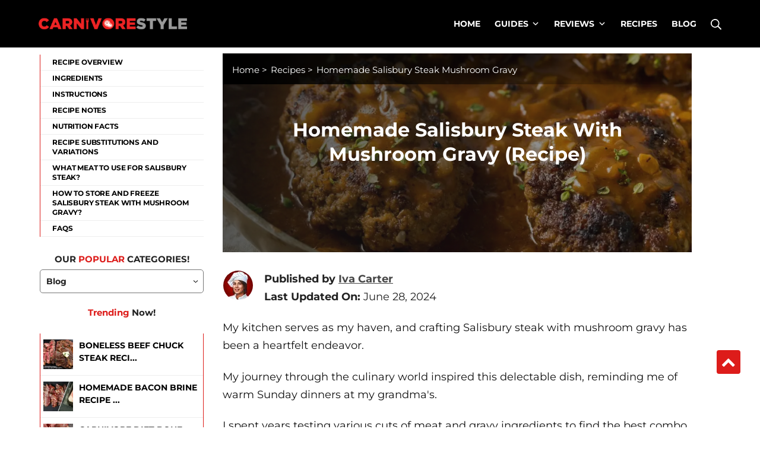

--- FILE ---
content_type: text/html; charset=UTF-8
request_url: https://carnivorestyle.com/homemade-salisbury-steak-mushroom-gravy
body_size: 48123
content:
<!DOCTYPE html>
<html dir="ltr" lang="en-US" prefix="og: https://ogp.me/ns#">

<head><meta charset="UTF-8"><script>if(navigator.userAgent.match(/MSIE|Internet Explorer/i)||navigator.userAgent.match(/Trident\/7\..*?rv:11/i)){var href=document.location.href;if(!href.match(/[?&]nowprocket/)){if(href.indexOf("?")==-1){if(href.indexOf("#")==-1){document.location.href=href+"?nowprocket=1"}else{document.location.href=href.replace("#","?nowprocket=1#")}}else{if(href.indexOf("#")==-1){document.location.href=href+"&nowprocket=1"}else{document.location.href=href.replace("#","&nowprocket=1#")}}}}</script><script>(()=>{class RocketLazyLoadScripts{constructor(){this.v="2.0.4",this.userEvents=["keydown","keyup","mousedown","mouseup","mousemove","mouseover","mouseout","touchmove","touchstart","touchend","touchcancel","wheel","click","dblclick","input"],this.attributeEvents=["onblur","onclick","oncontextmenu","ondblclick","onfocus","onmousedown","onmouseenter","onmouseleave","onmousemove","onmouseout","onmouseover","onmouseup","onmousewheel","onscroll","onsubmit"]}async t(){this.i(),this.o(),/iP(ad|hone)/.test(navigator.userAgent)&&this.h(),this.u(),this.l(this),this.m(),this.k(this),this.p(this),this._(),await Promise.all([this.R(),this.L()]),this.lastBreath=Date.now(),this.S(this),this.P(),this.D(),this.O(),this.M(),await this.C(this.delayedScripts.normal),await this.C(this.delayedScripts.defer),await this.C(this.delayedScripts.async),await this.T(),await this.F(),await this.j(),await this.A(),window.dispatchEvent(new Event("rocket-allScriptsLoaded")),this.everythingLoaded=!0,this.lastTouchEnd&&await new Promise(t=>setTimeout(t,500-Date.now()+this.lastTouchEnd)),this.I(),this.H(),this.U(),this.W()}i(){this.CSPIssue=sessionStorage.getItem("rocketCSPIssue"),document.addEventListener("securitypolicyviolation",t=>{this.CSPIssue||"script-src-elem"!==t.violatedDirective||"data"!==t.blockedURI||(this.CSPIssue=!0,sessionStorage.setItem("rocketCSPIssue",!0))},{isRocket:!0})}o(){window.addEventListener("pageshow",t=>{this.persisted=t.persisted,this.realWindowLoadedFired=!0},{isRocket:!0}),window.addEventListener("pagehide",()=>{this.onFirstUserAction=null},{isRocket:!0})}h(){let t;function e(e){t=e}window.addEventListener("touchstart",e,{isRocket:!0}),window.addEventListener("touchend",function i(o){o.changedTouches[0]&&t.changedTouches[0]&&Math.abs(o.changedTouches[0].pageX-t.changedTouches[0].pageX)<10&&Math.abs(o.changedTouches[0].pageY-t.changedTouches[0].pageY)<10&&o.timeStamp-t.timeStamp<200&&(window.removeEventListener("touchstart",e,{isRocket:!0}),window.removeEventListener("touchend",i,{isRocket:!0}),"INPUT"===o.target.tagName&&"text"===o.target.type||(o.target.dispatchEvent(new TouchEvent("touchend",{target:o.target,bubbles:!0})),o.target.dispatchEvent(new MouseEvent("mouseover",{target:o.target,bubbles:!0})),o.target.dispatchEvent(new PointerEvent("click",{target:o.target,bubbles:!0,cancelable:!0,detail:1,clientX:o.changedTouches[0].clientX,clientY:o.changedTouches[0].clientY})),event.preventDefault()))},{isRocket:!0})}q(t){this.userActionTriggered||("mousemove"!==t.type||this.firstMousemoveIgnored?"keyup"===t.type||"mouseover"===t.type||"mouseout"===t.type||(this.userActionTriggered=!0,this.onFirstUserAction&&this.onFirstUserAction()):this.firstMousemoveIgnored=!0),"click"===t.type&&t.preventDefault(),t.stopPropagation(),t.stopImmediatePropagation(),"touchstart"===this.lastEvent&&"touchend"===t.type&&(this.lastTouchEnd=Date.now()),"click"===t.type&&(this.lastTouchEnd=0),this.lastEvent=t.type,t.composedPath&&t.composedPath()[0].getRootNode()instanceof ShadowRoot&&(t.rocketTarget=t.composedPath()[0]),this.savedUserEvents.push(t)}u(){this.savedUserEvents=[],this.userEventHandler=this.q.bind(this),this.userEvents.forEach(t=>window.addEventListener(t,this.userEventHandler,{passive:!1,isRocket:!0})),document.addEventListener("visibilitychange",this.userEventHandler,{isRocket:!0})}U(){this.userEvents.forEach(t=>window.removeEventListener(t,this.userEventHandler,{passive:!1,isRocket:!0})),document.removeEventListener("visibilitychange",this.userEventHandler,{isRocket:!0}),this.savedUserEvents.forEach(t=>{(t.rocketTarget||t.target).dispatchEvent(new window[t.constructor.name](t.type,t))})}m(){const t="return false",e=Array.from(this.attributeEvents,t=>"data-rocket-"+t),i="["+this.attributeEvents.join("],[")+"]",o="[data-rocket-"+this.attributeEvents.join("],[data-rocket-")+"]",s=(e,i,o)=>{o&&o!==t&&(e.setAttribute("data-rocket-"+i,o),e["rocket"+i]=new Function("event",o),e.setAttribute(i,t))};new MutationObserver(t=>{for(const n of t)"attributes"===n.type&&(n.attributeName.startsWith("data-rocket-")||this.everythingLoaded?n.attributeName.startsWith("data-rocket-")&&this.everythingLoaded&&this.N(n.target,n.attributeName.substring(12)):s(n.target,n.attributeName,n.target.getAttribute(n.attributeName))),"childList"===n.type&&n.addedNodes.forEach(t=>{if(t.nodeType===Node.ELEMENT_NODE)if(this.everythingLoaded)for(const i of[t,...t.querySelectorAll(o)])for(const t of i.getAttributeNames())e.includes(t)&&this.N(i,t.substring(12));else for(const e of[t,...t.querySelectorAll(i)])for(const t of e.getAttributeNames())this.attributeEvents.includes(t)&&s(e,t,e.getAttribute(t))})}).observe(document,{subtree:!0,childList:!0,attributeFilter:[...this.attributeEvents,...e]})}I(){this.attributeEvents.forEach(t=>{document.querySelectorAll("[data-rocket-"+t+"]").forEach(e=>{this.N(e,t)})})}N(t,e){const i=t.getAttribute("data-rocket-"+e);i&&(t.setAttribute(e,i),t.removeAttribute("data-rocket-"+e))}k(t){Object.defineProperty(HTMLElement.prototype,"onclick",{get(){return this.rocketonclick||null},set(e){this.rocketonclick=e,this.setAttribute(t.everythingLoaded?"onclick":"data-rocket-onclick","this.rocketonclick(event)")}})}S(t){function e(e,i){let o=e[i];e[i]=null,Object.defineProperty(e,i,{get:()=>o,set(s){t.everythingLoaded?o=s:e["rocket"+i]=o=s}})}e(document,"onreadystatechange"),e(window,"onload"),e(window,"onpageshow");try{Object.defineProperty(document,"readyState",{get:()=>t.rocketReadyState,set(e){t.rocketReadyState=e},configurable:!0}),document.readyState="loading"}catch(t){console.log("WPRocket DJE readyState conflict, bypassing")}}l(t){this.originalAddEventListener=EventTarget.prototype.addEventListener,this.originalRemoveEventListener=EventTarget.prototype.removeEventListener,this.savedEventListeners=[],EventTarget.prototype.addEventListener=function(e,i,o){o&&o.isRocket||!t.B(e,this)&&!t.userEvents.includes(e)||t.B(e,this)&&!t.userActionTriggered||e.startsWith("rocket-")||t.everythingLoaded?t.originalAddEventListener.call(this,e,i,o):(t.savedEventListeners.push({target:this,remove:!1,type:e,func:i,options:o}),"mouseenter"!==e&&"mouseleave"!==e||t.originalAddEventListener.call(this,e,t.savedUserEvents.push,o))},EventTarget.prototype.removeEventListener=function(e,i,o){o&&o.isRocket||!t.B(e,this)&&!t.userEvents.includes(e)||t.B(e,this)&&!t.userActionTriggered||e.startsWith("rocket-")||t.everythingLoaded?t.originalRemoveEventListener.call(this,e,i,o):t.savedEventListeners.push({target:this,remove:!0,type:e,func:i,options:o})}}J(t,e){this.savedEventListeners=this.savedEventListeners.filter(i=>{let o=i.type,s=i.target||window;return e!==o||t!==s||(this.B(o,s)&&(i.type="rocket-"+o),this.$(i),!1)})}H(){EventTarget.prototype.addEventListener=this.originalAddEventListener,EventTarget.prototype.removeEventListener=this.originalRemoveEventListener,this.savedEventListeners.forEach(t=>this.$(t))}$(t){t.remove?this.originalRemoveEventListener.call(t.target,t.type,t.func,t.options):this.originalAddEventListener.call(t.target,t.type,t.func,t.options)}p(t){let e;function i(e){return t.everythingLoaded?e:e.split(" ").map(t=>"load"===t||t.startsWith("load.")?"rocket-jquery-load":t).join(" ")}function o(o){function s(e){const s=o.fn[e];o.fn[e]=o.fn.init.prototype[e]=function(){return this[0]===window&&t.userActionTriggered&&("string"==typeof arguments[0]||arguments[0]instanceof String?arguments[0]=i(arguments[0]):"object"==typeof arguments[0]&&Object.keys(arguments[0]).forEach(t=>{const e=arguments[0][t];delete arguments[0][t],arguments[0][i(t)]=e})),s.apply(this,arguments),this}}if(o&&o.fn&&!t.allJQueries.includes(o)){const e={DOMContentLoaded:[],"rocket-DOMContentLoaded":[]};for(const t in e)document.addEventListener(t,()=>{e[t].forEach(t=>t())},{isRocket:!0});o.fn.ready=o.fn.init.prototype.ready=function(i){function s(){parseInt(o.fn.jquery)>2?setTimeout(()=>i.bind(document)(o)):i.bind(document)(o)}return"function"==typeof i&&(t.realDomReadyFired?!t.userActionTriggered||t.fauxDomReadyFired?s():e["rocket-DOMContentLoaded"].push(s):e.DOMContentLoaded.push(s)),o([])},s("on"),s("one"),s("off"),t.allJQueries.push(o)}e=o}t.allJQueries=[],o(window.jQuery),Object.defineProperty(window,"jQuery",{get:()=>e,set(t){o(t)}})}P(){const t=new Map;document.write=document.writeln=function(e){const i=document.currentScript,o=document.createRange(),s=i.parentElement;let n=t.get(i);void 0===n&&(n=i.nextSibling,t.set(i,n));const c=document.createDocumentFragment();o.setStart(c,0),c.appendChild(o.createContextualFragment(e)),s.insertBefore(c,n)}}async R(){return new Promise(t=>{this.userActionTriggered?t():this.onFirstUserAction=t})}async L(){return new Promise(t=>{document.addEventListener("DOMContentLoaded",()=>{this.realDomReadyFired=!0,t()},{isRocket:!0})})}async j(){return this.realWindowLoadedFired?Promise.resolve():new Promise(t=>{window.addEventListener("load",t,{isRocket:!0})})}M(){this.pendingScripts=[];this.scriptsMutationObserver=new MutationObserver(t=>{for(const e of t)e.addedNodes.forEach(t=>{"SCRIPT"!==t.tagName||t.noModule||t.isWPRocket||this.pendingScripts.push({script:t,promise:new Promise(e=>{const i=()=>{const i=this.pendingScripts.findIndex(e=>e.script===t);i>=0&&this.pendingScripts.splice(i,1),e()};t.addEventListener("load",i,{isRocket:!0}),t.addEventListener("error",i,{isRocket:!0}),setTimeout(i,1e3)})})})}),this.scriptsMutationObserver.observe(document,{childList:!0,subtree:!0})}async F(){await this.X(),this.pendingScripts.length?(await this.pendingScripts[0].promise,await this.F()):this.scriptsMutationObserver.disconnect()}D(){this.delayedScripts={normal:[],async:[],defer:[]},document.querySelectorAll("script[type$=rocketlazyloadscript]").forEach(t=>{t.hasAttribute("data-rocket-src")?t.hasAttribute("async")&&!1!==t.async?this.delayedScripts.async.push(t):t.hasAttribute("defer")&&!1!==t.defer||"module"===t.getAttribute("data-rocket-type")?this.delayedScripts.defer.push(t):this.delayedScripts.normal.push(t):this.delayedScripts.normal.push(t)})}async _(){await this.L();let t=[];document.querySelectorAll("script[type$=rocketlazyloadscript][data-rocket-src]").forEach(e=>{let i=e.getAttribute("data-rocket-src");if(i&&!i.startsWith("data:")){i.startsWith("//")&&(i=location.protocol+i);try{const o=new URL(i).origin;o!==location.origin&&t.push({src:o,crossOrigin:e.crossOrigin||"module"===e.getAttribute("data-rocket-type")})}catch(t){}}}),t=[...new Map(t.map(t=>[JSON.stringify(t),t])).values()],this.Y(t,"preconnect")}async G(t){if(await this.K(),!0!==t.noModule||!("noModule"in HTMLScriptElement.prototype))return new Promise(e=>{let i;function o(){(i||t).setAttribute("data-rocket-status","executed"),e()}try{if(navigator.userAgent.includes("Firefox/")||""===navigator.vendor||this.CSPIssue)i=document.createElement("script"),[...t.attributes].forEach(t=>{let e=t.nodeName;"type"!==e&&("data-rocket-type"===e&&(e="type"),"data-rocket-src"===e&&(e="src"),i.setAttribute(e,t.nodeValue))}),t.text&&(i.text=t.text),t.nonce&&(i.nonce=t.nonce),i.hasAttribute("src")?(i.addEventListener("load",o,{isRocket:!0}),i.addEventListener("error",()=>{i.setAttribute("data-rocket-status","failed-network"),e()},{isRocket:!0}),setTimeout(()=>{i.isConnected||e()},1)):(i.text=t.text,o()),i.isWPRocket=!0,t.parentNode.replaceChild(i,t);else{const i=t.getAttribute("data-rocket-type"),s=t.getAttribute("data-rocket-src");i?(t.type=i,t.removeAttribute("data-rocket-type")):t.removeAttribute("type"),t.addEventListener("load",o,{isRocket:!0}),t.addEventListener("error",i=>{this.CSPIssue&&i.target.src.startsWith("data:")?(console.log("WPRocket: CSP fallback activated"),t.removeAttribute("src"),this.G(t).then(e)):(t.setAttribute("data-rocket-status","failed-network"),e())},{isRocket:!0}),s?(t.fetchPriority="high",t.removeAttribute("data-rocket-src"),t.src=s):t.src="data:text/javascript;base64,"+window.btoa(unescape(encodeURIComponent(t.text)))}}catch(i){t.setAttribute("data-rocket-status","failed-transform"),e()}});t.setAttribute("data-rocket-status","skipped")}async C(t){const e=t.shift();return e?(e.isConnected&&await this.G(e),this.C(t)):Promise.resolve()}O(){this.Y([...this.delayedScripts.normal,...this.delayedScripts.defer,...this.delayedScripts.async],"preload")}Y(t,e){this.trash=this.trash||[];let i=!0;var o=document.createDocumentFragment();t.forEach(t=>{const s=t.getAttribute&&t.getAttribute("data-rocket-src")||t.src;if(s&&!s.startsWith("data:")){const n=document.createElement("link");n.href=s,n.rel=e,"preconnect"!==e&&(n.as="script",n.fetchPriority=i?"high":"low"),t.getAttribute&&"module"===t.getAttribute("data-rocket-type")&&(n.crossOrigin=!0),t.crossOrigin&&(n.crossOrigin=t.crossOrigin),t.integrity&&(n.integrity=t.integrity),t.nonce&&(n.nonce=t.nonce),o.appendChild(n),this.trash.push(n),i=!1}}),document.head.appendChild(o)}W(){this.trash.forEach(t=>t.remove())}async T(){try{document.readyState="interactive"}catch(t){}this.fauxDomReadyFired=!0;try{await this.K(),this.J(document,"readystatechange"),document.dispatchEvent(new Event("rocket-readystatechange")),await this.K(),document.rocketonreadystatechange&&document.rocketonreadystatechange(),await this.K(),this.J(document,"DOMContentLoaded"),document.dispatchEvent(new Event("rocket-DOMContentLoaded")),await this.K(),this.J(window,"DOMContentLoaded"),window.dispatchEvent(new Event("rocket-DOMContentLoaded"))}catch(t){console.error(t)}}async A(){try{document.readyState="complete"}catch(t){}try{await this.K(),this.J(document,"readystatechange"),document.dispatchEvent(new Event("rocket-readystatechange")),await this.K(),document.rocketonreadystatechange&&document.rocketonreadystatechange(),await this.K(),this.J(window,"load"),window.dispatchEvent(new Event("rocket-load")),await this.K(),window.rocketonload&&window.rocketonload(),await this.K(),this.allJQueries.forEach(t=>t(window).trigger("rocket-jquery-load")),await this.K(),this.J(window,"pageshow");const t=new Event("rocket-pageshow");t.persisted=this.persisted,window.dispatchEvent(t),await this.K(),window.rocketonpageshow&&window.rocketonpageshow({persisted:this.persisted})}catch(t){console.error(t)}}async K(){Date.now()-this.lastBreath>45&&(await this.X(),this.lastBreath=Date.now())}async X(){return document.hidden?new Promise(t=>setTimeout(t)):new Promise(t=>requestAnimationFrame(t))}B(t,e){return e===document&&"readystatechange"===t||(e===document&&"DOMContentLoaded"===t||(e===window&&"DOMContentLoaded"===t||(e===window&&"load"===t||e===window&&"pageshow"===t)))}static run(){(new RocketLazyLoadScripts).t()}}RocketLazyLoadScripts.run()})();</script>
	
	<meta name="viewport" content="width=device-width, initial-scale=1">
	<link rel="profile" href="https://gmpg.org/xfn/11">

	<link media="all" href="https://carnivorestyle.com/wp-content/cache/autoptimize/css/autoptimize_cfbd598ef3bdf43edb47c8598f1ff317.css" rel="stylesheet"><title>Homemade Salisbury Steak With Mushroom Gravy (Recipe)</title>
<link crossorigin data-rocket-preconnect href="https://www.clarity.ms" rel="preconnect">
<link crossorigin data-rocket-preconnect href="https://scripts.mediavine.com" rel="preconnect">
<link crossorigin data-rocket-preconnect href="https://unpkg.com" rel="preconnect">
<link crossorigin data-rocket-preconnect href="https://dscm.li" rel="preconnect">
<link crossorigin data-rocket-preconnect href="https://cdn.carnivorestyle.com" rel="preconnect">
<link crossorigin data-rocket-preconnect href="https://static.getclicky.com" rel="preconnect">
<link crossorigin data-rocket-preconnect href="https://sdk.chatwidget.in" rel="preconnect">
<link crossorigin data-rocket-preconnect href="https://cdn.jsdelivr.net" rel="preconnect">
<link crossorigin data-rocket-preconnect href="https://cdnjs.cloudflare.com" rel="preconnect">
<link crossorigin data-rocket-preconnect href="https://acumbamail.com" rel="preconnect">
	
	
		<!-- All in One SEO 4.8.7 - aioseo.com -->
	<meta name="description" content="Discover the perfect salisbury steak with savory mushroom gravy in just 30 minutes. Includes tips, variations, and storage instructions.." />
	<meta name="robots" content="max-snippet:-1, max-image-preview:large, max-video-preview:-1" />
	<meta name="author" content="Iva Carter"/>
	<link rel="canonical" href="/homemade-salisbury-steak-mushroom-gravy" />
	<meta name="generator" content="All in One SEO (AIOSEO) 4.8.7" />
		<meta property="og:locale" content="en_US" />
		<meta property="og:site_name" content="Carnivore Style" />
		<meta property="og:type" content="article" />
		<meta property="og:title" content="Homemade Salisbury Steak With Mushroom Gravy (Recipe)" />
		<meta property="og:description" content="Discover the perfect salisbury steak with savory mushroom gravy in just 30 minutes. Includes tips, variations, and storage instructions.." />
		<meta property="og:url" content="/homemade-salisbury-steak-mushroom-gravy" />
		<meta property="fb:admins" content="425883128222952" />
		<meta property="og:image" content="/wp-content/uploads/2021/08/inline-featured.jpg" />
		<meta property="og:image:secure_url" content="/wp-content/uploads/2021/08/inline-featured.jpg" />
		<meta property="og:image:width" content="1100" />
		<meta property="og:image:height" content="470" />
		<meta name="twitter:card" content="summary" />
		<meta name="twitter:site" content="@Carnivore_Style" />
		<meta name="twitter:title" content="Homemade Salisbury Steak With Mushroom Gravy (Recipe)" />
		<meta name="twitter:description" content="Discover the perfect salisbury steak with savory mushroom gravy in just 30 minutes. Includes tips, variations, and storage instructions.." />
		<meta name="twitter:image" content="/wp-content/uploads/2021/08/inline-featured.jpg" />
		<!-- All in One SEO -->

    <script type="rocketlazyloadscript">
    (function() {
        var gtmLoaded = false;

        function loadGTM() {
            if (gtmLoaded) return;
            gtmLoaded = true;

            window.dataLayer = window.dataLayer || [];
            window.dataLayer.push({
                'gtm.start': new Date().getTime(),
                event: 'gtm.js'
            });

            var f = document.getElementsByTagName('script')[0];
            var j = document.createElement('script');
            var dl = 'dataLayer' !== 'dataLayer' ? '&l=dataLayer' : '';

            j.async = true;
            j.src = 'https://www.googletagmanager.com/gtm.js?id=GTM-N29FG4RZ' + dl;
            f.parentNode.insertBefore(j, f);

            removeListeners();
        }

        function removeListeners() {
            ['scroll','click','mousemove','touchstart','keydown'].forEach(function(evt) {
                window.removeEventListener(evt, loadGTM, { passive: true });
            });
        }

        ['scroll','click','mousemove','touchstart','keydown'].forEach(function(evt) {
            window.addEventListener(evt, loadGTM, { passive: true, once: true });
        });
    })();
    </script>
    <link rel='dns-prefetch' href='//scripts.mediavine.com' />
<link rel='dns-prefetch' href='//unpkg.com' />
<link rel='dns-prefetch' href='//dscm.li' />
<link href='https://www.googletagmanager.com' rel='preconnect' />


<link rel="alternate" type="application/rss+xml" title="Carnivore Style &raquo; Feed" href="/feed/" />
<link rel="alternate" type="application/rss+xml" title="Carnivore Style &raquo; Comments Feed" href="/comments/feed/" />

<script type="text/javascript" id="wpp-js" src="https://carnivorestyle.com/wp-content/plugins/wordpress-popular-posts/assets/js/wpp.min.js?ver=7.3.0" data-sampling="0" data-sampling-rate="100" data-api-url="https://carnivorestyle.com/wp-json/wordpress-popular-posts" data-post-id="3046418" data-token="ca63557d10" data-lang="0" data-debug="0"></script>
<link rel="alternate" type="application/rss+xml" title="Carnivore Style &raquo; Homemade Salisbury Steak Recipe With Mushroom Gravy Comments Feed" href="/homemade-salisbury-steak-mushroom-gravy/feed/" />
<link id='omgf-preload-0' rel='preload' href='//carnivorestyle.com/wp-content/uploads/omgf/omgf-stylesheet-77/montserrat-normal-latin-ext.woff2?ver=1687518618' as='font' type='font/woff2' crossorigin />
<link id='omgf-preload-1' rel='preload' href='//carnivorestyle.com/wp-content/uploads/omgf/omgf-stylesheet-77/montserrat-normal-latin.woff2?ver=1687518618' as='font' type='font/woff2' crossorigin />







<style id='carnivore-inline-css' type='text/css'>
/* Contact Form 7 compatibility CSS */
.wpcf7 input:not([type="submit"]):not([type="checkbox"]):not([type="radio"]),.wpcf7 textarea,.wpcf7 select{width:100%}
/* Suki Dynamic CSS */
.has-carnivore-color-3-background-color{background-color:#e6240b}.has-carnivore-color-3-color{color:#e6240b}.has-carnivore-color-4-background-color{background-color:#e6240b}.has-carnivore-color-4-color{color:#e6240b}html{font-family:"Montserrat",sans-serif;font-weight:400}body{color:#222}a,.carnivore-toggle{color:#e6240b}.navigation .nav-links a:hover,.navigation .nav-links a:focus,.tagcloud a:hover,.tagcloud a:focus,.reply:hover,.reply:focus{color:#e6240b}.entry-meta a:hover,.entry-meta a:focus,.comment-metadata a:hover,.comment-metadata a:focus,.widget .post-date a:hover,.widget .post-date a:focus,.widget_rss .rss-date a:hover,.widget_rss .rss-date a:focus{color:#e6240b}h1 a:hover,h1 a:focus,.h1 a:hover,.h1 a:focus,h2 a:hover,h2 a:focus,.h2 a:hover,.h2 a:focus,h3 a:hover,h3 a:focus,.h3 a:hover,.h3 a:focus,h4 a:hover,h4 a:focus,.h4 a:hover,.h4 a:focus,h5 a:hover,h5 a:focus,.h5 a:hover,.h5 a:focus,h6 a:hover,h6 a:focus,.h6 a:hover,.h6 a:focus,.comment-author a:hover,.comment-author a:focus,.entry-author-name a:hover,.entry-author-name a:focus{color:#e6240b}.carnivore-header-section a:not(.button):hover,.carnivore-header-section a:not(.button):focus,.carnivore-header-section .carnivore-toggle:hover,.carnivore-header-section .carnivore-toggle:focus,.carnivore-header-section .menu .sub-menu a:not(.button):hover,.carnivore-header-section .menu .sub-menu a:not(.button):focus,.carnivore-header-section .menu .sub-menu .carnivore-toggle:hover,.carnivore-header-section .menu .sub-menu .carnivore-toggle:focus,.carnivore-header-section-vertical a:not(.button):hover,.carnivore-header-section-vertical a:not(.button):focus,.carnivore-header-section-vertical .carnivore-toggle:hover,.carnivore-header-section-vertical .carnivore-toggle:focus,.carnivore-header-section-vertical .menu .sub-menu a:not(.button):hover,.carnivore-header-section-vertical .menu .sub-menu a:not(.button):focus,.carnivore-header-section-vertical .menu .sub-menu .carnivore-toggle:hover,.carnivore-header-section-vertical .menu .sub-menu .carnivore-toggle:focus{color:#e6240b}::selection{background-color:#e6240b}.carnivore-header-shopping-cart .shopping-cart-count{background-color:#e6240b}a:hover,a:focus,.carnivore-toggle:hover,.carnivore-toggle:focus{color:#e6240b}button,input[type="button"],input[type="reset"],input[type="submit"],.button,a.button,a.wp-block-button__link{background-color:#e6240b;border-color:#e6240b}button:hover,button:focus,input[type="button"]:hover,input[type="button"]:focus,input[type="reset"]:hover,input[type="reset"]:focus,input[type="submit"]:hover,input[type="submit"]:focus,.button:hover,.button:focus,a.button:hover,a.button:focus,a.wp-block-button__link:hover,a.wp-block-button__link:focus{background-color:#e6240b;border-color:#e6240b}.title,.title a,.entry-title,.entry-title a,.page-title,.page-title a{color:#e6240b}legend,.small-title,.entry-small-title,.comments-title,.comment-reply-title,.page-header .page-title{font-size:15px}legend,.small-title,.small-title a,.entry-small-title,.entry-small-title a,.comments-title,.comment-reply-title,.page-header .page-title{color:#666}.entry-meta,.comment-metadata,.widget .post-date,.widget_rss .rss-date{font-family:"Montserrat",sans-serif;font-weight:400}.carnivore-wrapper,.carnivore-section-contained>.carnivore-section-inner{width:1150px}.carnivore-header-section .menu .sub-menu{max-width:1150px}.carnivore-header-logo .carnivore-logo-image{width:250px}.carnivore-header-mobile-logo .carnivore-logo-image{width:230px}.carnivore-header-main-bar-inner{padding:0 10px 0 10px;background-color:#000}.carnivore-header-main-bar{font-weight:700;text-transform:uppercase;font-size:14px;color:#fff}.carnivore-header-main-bar .menu>.menu-item .sub-menu{background-color:#000;color:#fff}.carnivore-header-main-bar a:not(.button),.carnivore-header-main-bar .carnivore-toggle,.carnivore-header-main-bar .menu>.menu-item .sub-menu a:not(.button){color:#fff}.carnivore-header-main-bar a:not(.button):hover,.carnivore-header-main-bar a:not(.button):focus,.carnivore-header-main-bar .carnivore-toggle:hover,.carnivore-header-main-bar .carnivore-toggle:focus,.carnivore-header-main-bar .menu>.menu-item .sub-menu a:not(.button):hover,.carnivore-header-main-bar .menu>.menu-item .sub-menu a:not(.button):focus{color:#e6240b}.carnivore-header-main-bar .current-menu-item>.carnivore-menu-item-link,.carnivore-header-main-bar .current-menu-ancestor>.carnivore-menu-item-link{color:#e6240b}.carnivore-header-main-bar .menu>.menu-item .sub-menu .current-menu-item>.carnivore-menu-item-link,.carnivore-header-main-bar .menu>.menu-item .sub-menu .current-menu-ancestor>.carnivore-menu-item-link{color:#e6240b}.carnivore-header-main-bar .menu>.menu-item .sub-menu a:not(.button){color:#fff}.carnivore-header-main-bar:not(.carnivore-header-menu-highlight-none) .carnivore-header-menu>.menu>.menu-item>.carnivore-menu-item-link:hover:before,.carnivore-header-main-bar:not(.carnivore-header-menu-highlight-none) .carnivore-header-menu>.menu>.menu-item>.carnivore-menu-item-link:focus:before{background-color:#e6240b}.carnivore-header-top-bar{height:20px;color:#fff}.carnivore-header-main-bar.carnivore-header-main-bar-with-top-bar>.carnivore-section-inner>.carnivore-wrapper{padding-top:20px}.carnivore-header-top-bar-inner{padding:0 10px 0 10px}.carnivore-header-top-bar .menu>.menu-item .sub-menu{color:#fff;background-color:#000}.carnivore-header-top-bar a:not(.button),.carnivore-header-top-bar .carnivore-toggle,.carnivore-header-top-bar .menu>.menu-item .sub-menu a:not(.button){color:#fff}.carnivore-header-top-bar a:not(.button):hover,.carnivore-header-top-bar a:not(.button):focus,.carnivore-header-top-bar .carnivore-toggle:hover,.carnivore-header-top-bar .carnivore-toggle:focus,.carnivore-header-top-bar .menu>.menu-item .sub-menu a:not(.button):hover,.carnivore-header-top-bar .menu>.menu-item .sub-menu a:not(.button):focus{color:#e6240b}.carnivore-header-top-bar .current-menu-item>.carnivore-menu-item-link,.carnivore-header-top-bar .current-menu-ancestor>.carnivore-menu-item-link{color:#e6240b}.carnivore-header-top-bar .menu>.menu-item .sub-menu .current-menu-item>.carnivore-menu-item-link,.carnivore-header-top-bar .menu>.menu-item .sub-menu .current-menu-ancestor>.carnivore-menu-item-link{color:#e6240b}.carnivore-header-top-bar .menu>.menu-item .sub-menu a:not(.button){color:#fff}.carnivore-header-top-bar .menu>.menu-item .sub-menu a:not(.button):hover,.carnivore-header-top-bar .menu>.menu-item .sub-menu a:not(.button):focus{color:#e6240b}.carnivore-header-mobile-main-bar-inner{background-color:#000}.carnivore-header-mobile-main-bar *{border-color:#fff}.carnivore-header-mobile-main-bar a:not(.button),.carnivore-header-mobile-main-bar .carnivore-toggle{color:#fff}.carnivore-page-header-title{color:#fff}.carnivore-page-header{color:#fff}.carnivore-page-header a{color:#fff}.carnivore-page-header a:hover,.carnivore-page-header a:focus{color:#e6240b}.carnivore-page-header-inner:before{background-color:rgba(2,2,2,0.57)}.carnivore-content-inner{padding:10px 20px 30px 20px}.carnivore-content-layout-narrow .alignwide,.carnivore-content-layout-wide .alignwide{left:calc(50% - 50vw + 10px);max-width:calc(100vw - (2 * 10px))}.sidebar{flex-basis:24%}.ltr .carnivore-content-layout-right-sidebar .sidebar{margin-left:20px}.rtl .carnivore-content-layout-right-sidebar .sidebar{margin-right:20px}.ltr .carnivore-content-layout-left-sidebar .sidebar{margin-right:20px}.rtl .carnivore-content-layout-left-sidebar .sidebar{margin-right:20px}.carnivore-footer-widgets-bar-inner{padding:40px 20px 20px 20px;background-color:#000}.carnivore-footer-widgets-bar{font-size:15px;color:#fff}.carnivore-footer-widgets-bar .widget-title{text-transform:uppercase;font-size:18px;color:#fff}.carnivore-footer-widgets-bar *{border-color:rgba(255,255,255,0.16)}.carnivore-footer-widgets-bar a:not(.button){color:#fff}.carnivore-footer-widgets-bar a:not(.button):hover,.carnivore-footer-widgets-bar a:not(.button):focus{color:#e6240b}.carnivore-footer-bottom-bar-inner{border-width:1px 0 0 0;background-color:#000;border-color:#1e1e1e}.carnivore-footer-bottom-bar{font-size:14px;color:#666}.carnivore-footer-bottom-bar a:not(.button){color:#666}.carnivore-footer-bottom-bar a:not(.button):hover,.carnivore-footer-bottom-bar a:not(.button):focus{color:#666}.entry-layout-grid .entry-wrapper{border-width:1px 1px 1px 1px;background-color:#f7f7f7;border-color:rgba(0,0,0,0.05)}@media screen and (max-width:499px){html{font-size:18px}h1,.h1{font-size:24px}.title,.entry-title,.page-title{font-size:24px}h2,.h2{font-size:24px}h3,.h3{font-size:22px}legend,.small-title,.entry-small-title,.comments-title,.comment-reply-title,.page-header .page-title{font-size:15px}.carnivore-footer-widgets-bar .widget-title{font-size:18px}}@media screen and (min-width:1150px){.carnivore-content-layout-narrow .alignwide,.carnivore-content-layout-wide .alignwide{left:calc(50% - (1150px / 2));max-width:1150px}}
/* Current Page Settings CSS */
.carnivore-page-header-inner{background-image:url(/wp-content/uploads/2019/04/Carnivore-Style-Banner.jpg)}
</style>
<link rel='stylesheet' id='popup-maker-site-css' href='https://carnivorestyle.com/wp-content/cache/autoptimize/css/autoptimize_single_5f0000b03b7eed7a8f5e8b816b5ac7ff.css?generated=1755164172&#038;ver=1.21.5' type='text/css' media='all' />

<script type="text/javascript" async="async" fetchpriority="high" data-noptimize="1" data-cfasync="false" src="https://scripts.mediavine.com/tags/carnivore-style.js?ver=6.7.4" id="mv-script-wrapper-js"></script>
<script type="rocketlazyloadscript" data-rocket-type="text/javascript" data-rocket-src="https://unpkg.com/@popperjs/core@2" id="popper-js-js" data-rocket-defer defer></script>
<script type="rocketlazyloadscript" data-rocket-type="text/javascript" data-rocket-src="https://carnivorestyle.com/wp-content/themes/carnivore_theme/assets/js/tippy-bundle.umd.min.js" id="custom-script-js" data-rocket-defer defer></script>
<script type="rocketlazyloadscript" data-rocket-type="text/javascript" data-rocket-src="https://dscm.li/979757685" id="d-js" data-rocket-defer defer></script>
<script type="rocketlazyloadscript" data-rocket-type="text/javascript" data-rocket-src="https://carnivorestyle.com/wp-includes/js/jquery/jquery.min.js?ver=3.7.1" id="jquery-core-js" data-rocket-defer defer></script>
<script type="rocketlazyloadscript" data-rocket-type="text/javascript" data-rocket-src="https://carnivorestyle.com/wp-includes/js/jquery/jquery-migrate.min.js?ver=3.4.1" id="jquery-migrate-js" data-rocket-defer defer></script>
<link rel="https://api.w.org/" href="/wp-json/" /><link rel="alternate" title="JSON" type="application/json" href="/wp-json/wp/v2/posts/3046418" /><link rel="EditURI" type="application/rsd+xml" title="RSD" href="/xmlrpc.php?rsd" />
<meta name="generator" content="WordPress 6.7.4" />
<link rel='shortlink' href='/?p=3046418' />
<link rel="alternate" title="oEmbed (JSON)" type="application/json+oembed" href="/wp-json/oembed/1.0/embed?url=https%3A%2F%2Fcarnivorestyle.com%2Fhomemade-salisbury-steak-mushroom-gravy" />
<link rel="alternate" title="oEmbed (XML)" type="text/xml+oembed" href="/wp-json/oembed/1.0/embed?url=https%3A%2F%2Fcarnivorestyle.com%2Fhomemade-salisbury-steak-mushroom-gravy&#038;format=xml" />
<meta name="verification" content="c9e12116a0a60980f4d9abe531b5bb25" />
<meta name="ahrefs-site-verification" content="b3206ed8a6f7a1228bc41b405649a0e6bb7f0b3a8b8ff97a8a531094bcf526fe">
<meta name="google-site-verification" content="e6tDcJ0Ukj67wmd4xawI_9RHLIVo5KTZ_o-9YeEWGbA" />
		<script type="rocketlazyloadscript" data-rocket-type="text/javascript">
				(function(c,l,a,r,i,t,y){
					c[a]=c[a]||function(){(c[a].q=c[a].q||[]).push(arguments)};t=l.createElement(r);t.async=1;
					t.src="https://www.clarity.ms/tag/"+i+"?ref=wordpress";y=l.getElementsByTagName(r)[0];y.parentNode.insertBefore(t,y);
				})(window, document, "clarity", "script", "ucm7uf6jbe");
		</script>
		<script id="seo" type="application/ld+json">{"@context": "https://schema.org","@graph": [{"@type": "Article","@id": "https://carnivorestyle.com/homemade-salisbury-steak-mushroom-gravy#article","url": "https://carnivorestyle.com/homemade-salisbury-steak-mushroom-gravy","headline": "Homemade Salisbury Steak With Mushroom Gravy (Recipe)", "description": "Discover the perfect salisbury steak with savory mushroom gravy in just 30 minutes. Includes tips, variations, and storage instructions..", "keywords": ["best salisbury steak recipe","salisbury steak with mushroom gravy"], "articleBody": "My kitchen serves as my haven, and crafting Salisbury steak with mushroom gravy has been a heartfelt endeavor.My journey through the culinary world inspired this delectable dish, reminding me of warm Sunday dinners at my grandma's.I spent years testing various cuts of meat and gravy ingredients to find the best combo.I found a perfect steak that is a savory blend of ground meat and seasonings. And the pi&egrave;ce de r&eacute;sistance? Luxurious mushroom and onion gravy. Table of Contents Recipe OverviewIngredientsInstructionsRecipe NotesNutrition FactsRecipe Substitutions and VariationsWhat Meat to Use for Salisbury Steak?How to Store and Freeze Salisbury Steak With Mushroom Gravy?FAQs Expand Recipe OverviewPrep Time: 15 minutesCook Time: 15 minutesTotal Time: 30 minutesNumber of Servings: 4IngredientsFor the Salisbury steak:1 lb ground beef1/3 cup breadcrumbs2 tablespoons onion, minced2 tablespoons ketchup1 egg1 teaspoon Worcestershire sauce1 teaspoon ground mustardSalt and pepperCLICK TO DOWNLOAD: Elevate Your Meat Game with 3 Exclusive Guides →For the mushroom gravy:1 tablespoon olive oilHalf an onion, chopped8 oz mushrooms, sliced1 tablespoon butter2 cups beef broth2 teaspoons Worcestershire sauce3 tablespoons flour1 tablespoon parsleySalt and pepperInstructionsTake out a large bowl and mix the beef, breadcrumbs, onion, ketchup, Worcestershire sauce, egg, and salt and pepper. Use your hands and mix the ingredients until well combined.Divide the mixture into four equal sizes and shape into oval patties.Heat olive oil in a pan on medium-high heat.Put the patties in the pan and cook for five minutes per side until they turn golden brown. Don’t overcrowd the pan, and make sure the patties are in a single layer.Remove the patties from the pan and put on a plate. Cover with foil.Melt the butter in a pan on medium heat. Once it’s completely melted, add the onion and mushrooms. Season with salt and pepper.Cook for about five minutes until the onion and mushrooms are soft.Add the flour and cook for 30 seconds. Stir all the time.Add the beef stock and Worcestershire sauce. Bring to a simmer and cook until the gravy thickens.Add the meat to the pan again and spoon the gravy over it. Cook for a few more minutes until the meat isn’t pink on the inside.Serve with parsley.Related Articles: Tomahawk Pork Chop RecipeSteak Chicana RecipeRecipe NotesHere&rsquo;s what to keep in mind when making Salisbury steak with mushroom gravy:If you&rsquo;re worried your steak recipe will turn out dry, grate the onion and soak the breadcrumbs in the onion juices. This makes the meat softer and tastier.Make sure to sear the Salisbury steaks and finish cooking them in the gravy. This way, the steaks will remain raw on the inside. Once you finish cooking them in the gravy, the juices seep from the steaks and flavor the gravy.Use a large spatula so the meat is fully supported when you handle it.Sear two patties at a time, especially if you have a small pan. This way, it&rsquo;s easy to flip them.Wet your hands before shaping the patties so the mixture doesn&rsquo;t stick. Also, make sure not to overwork the ground beef mixture, or the beef will turn tough.Use lean ground beef and make meatballs using this recipe. You can freeze the beef patties and use them later on for a last-minute dinner.Make a creamier gravy by adding heavy cream or half and half.Nutrition FactsCalories: 386Total Carbs: 16gProtein: 28gFat: 14gFiber: 1gNet Carbs: 11g Recipe Substitutions and VariationsHere are some ideas on the best Salisbury steak recipe variations:Make the easy Salisbury steak recipe gluten-free. Use cornstarch slurry instead of butter and flour. Mix a tablespoon of cornstarch with a tablespoon of water, add to the sauce, and whisk until thickened.Use ground turkey instead of beef if you want a healthier option. Use fattier turkey meat instead of ground turkey breast, as it’s too lean.Mushrooms give the gravy a rich flavor, but you can replace them with onions.Try any seasoning and herbs you prefer. For example, if you don’t have mustard powder, use Dijon mustard, Italian seasoning, garlic powder, or onion powder.Any kind of mushrooms works for the beef patties with gravy. You can try Portobello, cremini, white, or Baby Bella mushrooms.You can use frozen hamburger patties instead of Salisbury steak patties. Make sure to cook the frozen beef to a temperature of 160 degrees [1].Add fresh herbs to the gravy and beef bouillon to the meat if you want a richer flavor.If you’re cooking for picky eaters, you can completely omit the onions or mushrooms from the gravy.CLICK TO DOWNLOAD: Elevate Your Meat Game with 3 Exclusive Guides →What Meat to Use for Salisbury Steak?Use ground beef for Salisbury steak. You'll want to use beef with a moderate fat content, usually around 15-20% fat, to ensure the patties are flavorful and juicy. Make sure the ground beef is fresh, as that can make or break your dish.The fat content helps keep the meat moist during cooking.Also, the meat is blended with other seasonings, so you don’t need a high amount of beef for a flavorful Salisbury steak.“Look for 80% to 85% lean beef. My go-to for this recipe is ground chuck for the most flavor and moisture.”- Certified Angus Beef, YouTube ChannelYou can also use a combination of ground meats if you prefer.Some recipes mix ground beef with ground pork or ground veal to add additional flavor and moisture to the patties. However, using solely ground beef is the most common and traditional approach for this steak.How to Store and Freeze Salisbury Steak With Mushroom Gravy?Store Salisbury steak with mushroom gravy in an airtight container and keep it in the fridge for up to three days.You can also freeze it and have a Salisbury steak dinner when the craving hits you.Here’s how to freeze Salisbury steak recipes:Uncooked steak — Put the steaks on a lined baking sheet in one layer. Flash freeze for two hours until the meat turns solid. Place the steaks into freezer-safe bags and keep them in the freezer for up to three months.Cooked steaks — Cool the meat and gravy completely and freeze in the freezer-safe containers of bags for up to three months.To thaw the meat, place it overnight in the fridge. Then cook following the recipe, or reheat in a pan until the meat is warmed through. For some additional tips check out our guide on freezing steaks.FAQs What Country Is Salisbury Steak from? Salisbury steak is from the United States of America. How Healthy is Salisbury Steak? Salisbury steak is moderately healthy. It&rsquo;s high in fat and calories. However, you can make it healthier by using olive oil instead of butter and making low-sodium gravy. What Is the Difference Between Brown Gravy and Beef Gravy? The difference between brown gravy and beef gravy is that brown gravy is made with any brown stock, while beef gravy is always made from beef stock. CLICK TO DOWNLOAD: Elevate Your Meat Game with 3 Exclusive Guides →References:https://www.cdc.gov/nceh/ehs/ehsnet/plain_language/restaurants-ground-beef","datePublished": "2024-06-28","dateModified": "2024-06-28","author": {"@type": "Person","@id": "https://carnivorestyle.com/author/iva-carter/","name": "Iva Carter","url": "https://carnivorestyle.com/author/iva-carter/","sameAs": ["https://www.facebook.com/iva.carter.963/","https://twitter.com/IvaCart60413996","https://www.instagram.com/ivacarter1995/"],"image": {"@type": "ImageObject","url": "https://secure.gravatar.com/avatar/25679f7b6ae61d123b2128b6bee5b40e?s=96&d=mm&r=g","caption": "Iva Carter","inLanguage": "en-US"},"description": "As a foodie and blogger, Iva loves to share delicious yet quick dinner recipes. When she's not in the kitchen concocting meaty delights, you'll find her playing with her dog, Sylvie.","jobTitle": "Associate Editor", "alumniOf": [{ "@type": "Organization", "name": "City College Fort Lauderdale" }], "knowsAbout": ["https://en.wikipedia.org/wiki/Blog","https://en.wikipedia.org/wiki/Creative_writing","https://en.wikipedia.org/wiki/Kitchen_knife","https://en.wikipedia.org/wiki/Cooking","https://en.wikipedia.org/wiki/Early_childhood_education","https://en.wikipedia.org/wiki/Barbecue_grill","https://en.wikipedia.org/wiki/Recipe","https://en.wikipedia.org/wiki/List_of_steak_dishes","https://en.wikipedia.org/wiki/Beefsteak","https://en.wikipedia.org/wiki/Steak"], "hasCredential": ["FBP"], "gender": "Female", "nationality": "American"},"image": {"@type": "ImageObject","@id": "https://carnivorestyle.com/homemade-salisbury-steak-mushroom-gravy#primaryimage","url": "https://carnivorestyle.com/wp-content/uploads/2023/10/Homemade-Salisbury-Steak-Recipe-With-Mushroom-Gravy-Featured-Image.webp","height": 470,"width": 1100},"thumbnailUrl": "https://carnivorestyle.com/wp-content/uploads/2023/10/Homemade-Salisbury-Steak-Recipe-With-Mushroom-Gravy-Featured-Image.webp","citation": ["https://www.cdc.gov/nceh/ehs/ehsnet/plain_language/restaurants-ground-beef"],"mainEntityOfPage": {"@type": "WebPage","@id": "https://carnivorestyle.com/homemade-salisbury-steak-mushroom-gravy#webpage","url": "https://carnivorestyle.com/homemade-salisbury-steak-mushroom-gravy","mainEntity": {"@id": "https://carnivorestyle.com/homemade-salisbury-steak-mushroom-gravy#article"},"name": "Homemade Salisbury Steak With Mushroom Gravy (Recipe)","primaryImageOfPage": {"@type": "ImageObject","@id": "https://carnivorestyle.com/homemade-salisbury-steak-mushroom-gravy#primaryimage","url": "https://carnivorestyle.com/wp-content/uploads/2023/10/Homemade-Salisbury-Steak-Recipe-With-Mushroom-Gravy-Featured-Image.webp","height": 470,"width": 1100},"isPartOf": { "@context": "https://schema.org", "@graph": [ { "@type": "WebSite", "@id": "https://carnivorestyle.com#website", "url": "https://carnivorestyle.com", "name": "Carnivore Style", "description": "Carnivore Style is an online platform for everything grills, smokers, meats, and the carnivore lifestyle.", "potentialAction": [ { "@type": "SearchAction", "target": "https://carnivorestyle.com?s={search_term_string}", "query-input": "required name=search_term_string" } ], "inLanguage": "en" }, { "@type": "ImageObject", "@id": "https://carnivorestyle.com/#primaryimage", "inLanguage": "en", "url": "https://carnivorestyle.com/wp-content/uploads/2020/03/Carnivorstyle-logo-new.png" }, { "@type": "WebPage", "@id": "https://carnivorestyle.com/#webpage", "url": "https://carnivorestyle.com/", "name": "Home", "isPartOf": { "@id": "https://carnivorestyle.com#website" }, "primaryImageOfPage": { "@id": "https://carnivorestyle.com/#primaryimage" }, "datePublished": "2024-06-28", "dateModified": "2024-06-28", "author": { "@id": "https://carnivorestyle.com/#/schema/person/85e67e4ee8a5f66ca2efb398bb771cf7" }, "inLanguage": "en", "potentialAction": [ { "@type": "ReadAction", "target": [ "https://carnivorestyle.com/" ] } ] } ]} ,"breadcrumb": { "@type": "BreadcrumbList", "@id": "https:\/\/carnivorestyle.com\/homemade-salisbury-steak-mushroom-gravy#breadcrumb", "itemListElement": [ { "@type": "ListItem", "position": 1, "item": { "@id": "https:\/\/carnivorestyle.com", "url": "https:\/\/carnivorestyle.com", "name": "Home" } }, { "@type": "ListItem", "position": 2, "item": { "@id": "https:\/\/carnivorestyle.com\/recipes\/", "url": "https:\/\/carnivorestyle.com\/recipes\/", "name": "Recipes" } }, { "@type": "ListItem", "position": 3, "item": { "@id": "https:\/\/carnivorestyle.com\/homemade-salisbury-steak-mushroom-gravy", "url": "https:\/\/carnivorestyle.com\/homemade-salisbury-steak-mushroom-gravy", "name": "Homemade Salisbury Steak Mushroom Gravy" } } ]} ,"inLanguage": "en-US","potentialAction": [{"@type": "ReadAction","target": ["https://carnivorestyle.com/homemade-salisbury-steak-mushroom-gravy"]}],"lastReviewed": "2024-06-28"},"about": {"@context": "https://schema.org","@type": "ItemList","name": "Homemade Salisbury Steak With Mushroom Gravy (Recipe)","description": "Discover the perfect salisbury steak with savory mushroom gravy in just 30 minutes. Includes tips, variations, and storage instructions..","numberOfItems": 0,"itemListElement": []},"hasPart": { "@type": "FAQPage", "mainEntity": [ { "@type": "Question", "name": "What Country Is Salisbury Steak from?", "acceptedAnswer": { "@type": "Answer", "text": "Salisbury steak is from the United States of America." } }, { "@type": "Question", "name": "How Healthy is Salisbury Steak?", "acceptedAnswer": { "@type": "Answer", "text": "Salisbury steak is moderately healthy. It&rsquo;s high in fat and calories. However, you can make it healthier by using olive oil instead of butter and making low-sodium gravy." } }, { "@type": "Question", "name": "What Is the Difference Between Brown Gravy and Beef Gravy?", "acceptedAnswer": { "@type": "Answer", "text": "The difference between brown gravy and beef gravy is that brown gravy is made with any brown stock, while beef gravy is always made from beef stock." } } ]} }]}{"@context": "https://schema.org","@graph": [{"@type": "Article","@id": "https://carnivorestyle.com/homemade-salisbury-steak-mushroom-gravy#article","url": "https://carnivorestyle.com/homemade-salisbury-steak-mushroom-gravy","headline": "Homemade Salisbury Steak With Mushroom Gravy (Recipe)", "description": "Discover the perfect salisbury steak with savory mushroom gravy in just 30 minutes. Includes tips, variations, and storage instructions..", "articleBody": "My kitchen serves as my haven, and crafting Salisbury steak with mushroom gravy has been a heartfelt endeavor.My journey through the culinary world inspired this delectable dish, reminding me of warm Sunday dinners at my grandma's.I spent years testing various cuts of meat and gravy ingredients to find the best combo.I found a perfect steak that is a savory blend of ground meat and seasonings. And the pi&egrave;ce de r&eacute;sistance? Luxurious mushroom and onion gravy. Table of Contents Recipe OverviewIngredientsInstructionsRecipe NotesNutrition FactsRecipe Substitutions and VariationsWhat Meat to Use for Salisbury Steak?How to Store and Freeze Salisbury Steak With Mushroom Gravy?FAQs Expand Recipe OverviewPrep Time: 15 minutesCook Time: 15 minutesTotal Time: 30 minutesNumber of Servings: 4IngredientsFor the Salisbury steak:1 lb ground beef1/3 cup breadcrumbs2 tablespoons onion, minced2 tablespoons ketchup1 egg1 teaspoon Worcestershire sauce1 teaspoon ground mustardSalt and pepperCLICK TO DOWNLOAD: Elevate Your Meat Game with 3 Exclusive Guides →For the mushroom gravy:1 tablespoon olive oilHalf an onion, chopped8 oz mushrooms, sliced1 tablespoon butter2 cups beef broth2 teaspoons Worcestershire sauce3 tablespoons flour1 tablespoon parsleySalt and pepperInstructionsTake out a large bowl and mix the beef, breadcrumbs, onion, ketchup, Worcestershire sauce, egg, and salt and pepper. Use your hands and mix the ingredients until well combined.Divide the mixture into four equal sizes and shape into oval patties.Heat olive oil in a pan on medium-high heat.Put the patties in the pan and cook for five minutes per side until they turn golden brown. Don’t overcrowd the pan, and make sure the patties are in a single layer.Remove the patties from the pan and put on a plate. Cover with foil.Melt the butter in a pan on medium heat. Once it’s completely melted, add the onion and mushrooms. Season with salt and pepper.Cook for about five minutes until the onion and mushrooms are soft.Add the flour and cook for 30 seconds. Stir all the time.Add the beef stock and Worcestershire sauce. Bring to a simmer and cook until the gravy thickens.Add the meat to the pan again and spoon the gravy over it. Cook for a few more minutes until the meat isn’t pink on the inside.Serve with parsley.Related Articles: Tomahawk Pork Chop RecipeSteak Chicana RecipeRecipe NotesHere&rsquo;s what to keep in mind when making Salisbury steak with mushroom gravy:If you&rsquo;re worried your steak recipe will turn out dry, grate the onion and soak the breadcrumbs in the onion juices. This makes the meat softer and tastier.Make sure to sear the Salisbury steaks and finish cooking them in the gravy. This way, the steaks will remain raw on the inside. Once you finish cooking them in the gravy, the juices seep from the steaks and flavor the gravy.Use a large spatula so the meat is fully supported when you handle it.Sear two patties at a time, especially if you have a small pan. This way, it&rsquo;s easy to flip them.Wet your hands before shaping the patties so the mixture doesn&rsquo;t stick. Also, make sure not to overwork the ground beef mixture, or the beef will turn tough.Use lean ground beef and make meatballs using this recipe. You can freeze the beef patties and use them later on for a last-minute dinner.Make a creamier gravy by adding heavy cream or half and half.Nutrition FactsCalories: 386Total Carbs: 16gProtein: 28gFat: 14gFiber: 1gNet Carbs: 11g Recipe Substitutions and VariationsHere are some ideas on the best Salisbury steak recipe variations:Make the easy Salisbury steak recipe gluten-free. Use cornstarch slurry instead of butter and flour. Mix a tablespoon of cornstarch with a tablespoon of water, add to the sauce, and whisk until thickened.Use ground turkey instead of beef if you want a healthier option. Use fattier turkey meat instead of ground turkey breast, as it’s too lean.Mushrooms give the gravy a rich flavor, but you can replace them with onions.Try any seasoning and herbs you prefer. For example, if you don’t have mustard powder, use Dijon mustard, Italian seasoning, garlic powder, or onion powder.Any kind of mushrooms works for the beef patties with gravy. You can try Portobello, cremini, white, or Baby Bella mushrooms.You can use frozen hamburger patties instead of Salisbury steak patties. Make sure to cook the frozen beef to a temperature of 160 degrees [1].Add fresh herbs to the gravy and beef bouillon to the meat if you want a richer flavor.If you’re cooking for picky eaters, you can completely omit the onions or mushrooms from the gravy.CLICK TO DOWNLOAD: Elevate Your Meat Game with 3 Exclusive Guides →What Meat to Use for Salisbury Steak?Use ground beef for Salisbury steak. You'll want to use beef with a moderate fat content, usually around 15-20% fat, to ensure the patties are flavorful and juicy. Make sure the ground beef is fresh, as that can make or break your dish.The fat content helps keep the meat moist during cooking.Also, the meat is blended with other seasonings, so you don’t need a high amount of beef for a flavorful Salisbury steak.“Look for 80% to 85% lean beef. My go-to for this recipe is ground chuck for the most flavor and moisture.”- Certified Angus Beef, YouTube ChannelYou can also use a combination of ground meats if you prefer.Some recipes mix ground beef with ground pork or ground veal to add additional flavor and moisture to the patties. However, using solely ground beef is the most common and traditional approach for this steak.How to Store and Freeze Salisbury Steak With Mushroom Gravy?Store Salisbury steak with mushroom gravy in an airtight container and keep it in the fridge for up to three days.You can also freeze it and have a Salisbury steak dinner when the craving hits you.Here’s how to freeze Salisbury steak recipes:Uncooked steak — Put the steaks on a lined baking sheet in one layer. Flash freeze for two hours until the meat turns solid. Place the steaks into freezer-safe bags and keep them in the freezer for up to three months.Cooked steaks — Cool the meat and gravy completely and freeze in the freezer-safe containers of bags for up to three months.To thaw the meat, place it overnight in the fridge. Then cook following the recipe, or reheat in a pan until the meat is warmed through. For some additional tips check out our guide on freezing steaks.FAQs What Country Is Salisbury Steak from? Salisbury steak is from the United States of America. How Healthy is Salisbury Steak? Salisbury steak is moderately healthy. It&rsquo;s high in fat and calories. However, you can make it healthier by using olive oil instead of butter and making low-sodium gravy. What Is the Difference Between Brown Gravy and Beef Gravy? The difference between brown gravy and beef gravy is that brown gravy is made with any brown stock, while beef gravy is always made from beef stock. CLICK TO DOWNLOAD: Elevate Your Meat Game with 3 Exclusive Guides →References:https://www.cdc.gov/nceh/ehs/ehsnet/plain_language/restaurants-ground-beef", "keywords": ["best salisbury steak recipe","salisbury steak with mushroom gravy"],"datePublished": "2024-06-28","dateModified": "2024-06-28","author": {"@type": "Person","@id": "https://carnivorestyle.com/author/iva-carter/","name": "Iva Carter","url": "https://carnivorestyle.com/author/iva-carter/","sameAs": ["https://www.facebook.com/iva.carter.963/","https://twitter.com/IvaCart60413996","https://www.instagram.com/ivacarter1995/"],"image": {"@type": "ImageObject","url": "https://secure.gravatar.com/avatar/25679f7b6ae61d123b2128b6bee5b40e?s=96&d=mm&r=g","caption": "Iva Carter","inLanguage": "en-US"},"description": "As a foodie and blogger, Iva loves to share delicious yet quick dinner recipes. When she's not in the kitchen concocting meaty delights, you'll find her playing with her dog, Sylvie.","jobTitle": "Associate Editor", "alumniOf": [{ "@type": "Organization", "name": "City College Fort Lauderdale" }], "knowsAbout": ["https://en.wikipedia.org/wiki/Blog","https://en.wikipedia.org/wiki/Creative_writing","https://en.wikipedia.org/wiki/Kitchen_knife","https://en.wikipedia.org/wiki/Cooking","https://en.wikipedia.org/wiki/Early_childhood_education","https://en.wikipedia.org/wiki/Barbecue_grill","https://en.wikipedia.org/wiki/Recipe","https://en.wikipedia.org/wiki/List_of_steak_dishes","https://en.wikipedia.org/wiki/Beefsteak","https://en.wikipedia.org/wiki/Steak"], "hasCredential": ["FBP"], "gender": "Female", "nationality": "American"},"image": {"@type": "ImageObject","@id": "https://carnivorestyle.com/homemade-salisbury-steak-mushroom-gravy#primaryimage","url": "https://carnivorestyle.com/wp-content/uploads/2023/10/Homemade-Salisbury-Steak-Recipe-With-Mushroom-Gravy-Featured-Image.webp","height": 470,"width": 1100},"thumbnailUrl": "https://carnivorestyle.com/wp-content/uploads/2023/10/Homemade-Salisbury-Steak-Recipe-With-Mushroom-Gravy-Featured-Image.webp","citation": ["https://www.cdc.gov/nceh/ehs/ehsnet/plain_language/restaurants-ground-beef"],"mainEntityOfPage": {"@type": "WebPage","@id": "https://carnivorestyle.com/homemade-salisbury-steak-mushroom-gravy#webpage","url": "https://carnivorestyle.com/homemade-salisbury-steak-mushroom-gravy","mainEntity": {"@id": "https://carnivorestyle.com/homemade-salisbury-steak-mushroom-gravy#article"},"name": "Homemade Salisbury Steak With Mushroom Gravy (Recipe)","primaryImageOfPage": {"@type": "ImageObject","@id": "https://carnivorestyle.com/homemade-salisbury-steak-mushroom-gravy#primaryimage","url": "https://carnivorestyle.com/homemade-salisbury-steak-mushroom-gravy","height": 470,"width": 1100},"isPartOf": { "@context": "https://schema.org", "@graph": [ { "@type": "WebSite", "@id": "https://carnivorestyle.com#website", "url": "https://carnivorestyle.com", "name": "Carnivore Style", "description": "Carnivore Style is an online platform for everything grills, smokers, meats, and the carnivore lifestyle.", "potentialAction": [ { "@type": "SearchAction", "target": "https://carnivorestyle.com?s={search_term_string}", "query-input": "required name=search_term_string" } ], "inLanguage": "en" }, { "@type": "ImageObject", "@id": "https://carnivorestyle.com/#primaryimage", "inLanguage": "en", "url": "https://carnivorestyle.com/wp-content/uploads/2020/03/Carnivorstyle-logo-new.png" }, { "@type": "WebPage", "@id": "https://carnivorestyle.com/#webpage", "url": "https://carnivorestyle.com/", "name": "Home", "isPartOf": { "@id": "https://carnivorestyle.com#website" }, "primaryImageOfPage": { "@id": "https://carnivorestyle.com/#primaryimage" }, "datePublished": "2024-06-28", "dateModified": "2024-06-28", "author": { "@id": "https://carnivorestyle.com/#/schema/person/85e67e4ee8a5f66ca2efb398bb771cf7" }, "inLanguage": "en", "potentialAction": [ { "@type": "ReadAction", "target": [ "https://carnivorestyle.com/" ] } ] } ]} ,"breadcrumb": { "@type": "BreadcrumbList", "@id": "https:\/\/carnivorestyle.com\/homemade-salisbury-steak-mushroom-gravy#breadcrumb", "itemListElement": [ { "@type": "ListItem", "position": 1, "item": { "@id": "https:\/\/carnivorestyle.com", "url": "https:\/\/carnivorestyle.com", "name": "Home" } }, { "@type": "ListItem", "position": 2, "item": { "@id": "https:\/\/carnivorestyle.com\/recipes\/", "url": "https:\/\/carnivorestyle.com\/recipes\/", "name": "Recipes" } }, { "@type": "ListItem", "position": 3, "item": { "@id": "https:\/\/carnivorestyle.com\/homemade-salisbury-steak-mushroom-gravy", "url": "https:\/\/carnivorestyle.com\/homemade-salisbury-steak-mushroom-gravy", "name": "Homemade Salisbury Steak Mushroom Gravy" } } ]} ,"inLanguage": "en-US","potentialAction": [{"@type": "ReadAction","target": ["https://carnivorestyle.com/homemade-salisbury-steak-mushroom-gravy"]}],"lastReviewed": "2024-06-28"},"hasPart": { "@type": "FAQPage", "mainEntity": [ { "@type": "Question", "name": "What Country Is Salisbury Steak from?", "acceptedAnswer": { "@type": "Answer", "text": "Salisbury steak is from the United States of America." } }, { "@type": "Question", "name": "How Healthy is Salisbury Steak?", "acceptedAnswer": { "@type": "Answer", "text": "Salisbury steak is moderately healthy. It&rsquo;s high in fat and calories. However, you can make it healthier by using olive oil instead of butter and making low-sodium gravy." } }, { "@type": "Question", "name": "What Is the Difference Between Brown Gravy and Beef Gravy?", "acceptedAnswer": { "@type": "Answer", "text": "The difference between brown gravy and beef gravy is that brown gravy is made with any brown stock, while beef gravy is always made from beef stock." } } ]} }]}</script><link rel="preload" href="https://wct-2.com/wct.js?type=session" as="script"><script type="rocketlazyloadscript" data-rocket-type="text/javascript" data-ezscrex="false" async>(function(w, c, t, u) {
    w._wct = w._wct || {}; w._wct = u;
    var s = c.createElement(t);
    s.type = 'text/javascript'; s.async = true; s.src = 'https://wct-2.com/wct.js?type=session';
    var r = c.getElementsByTagName(t)[0];
    r.parentNode.insertBefore(s, r);
}(window, document, 'script', {
    'uid' : 'StAm4M',
    'redirect_through' : 'https://carnivorestyle.com/go',
    'proxy' : 'https://wct-2.com',
    'auto_tagging' : true,
    'anchor_attributes' : {
      'rel' : 'nofollow'
    }
}));</script>
<link rel="preload" as="image" href="https://cdn.carnivorestyle.com/wp-content/uploads/2023/10/Homemade-Salisbury-Steak-Recipe-With-Mushroom-Gravy-Featured-Image.webp" />


		<link href="https://carnivorestyle.com" rel="publisher" />
		<link href="/author/iva-carter/" rel="author" />
		
<!-- Google Tag Manager -->
<!-- script>(function(w,d,s,l,i){w[l]=w[l]||[];w[l].push({'gtm.start':
new Date().getTime(),event:'gtm.js'});var f=d.getElementsByTagName(s)[0],
j=d.createElement(s),dl=l!='dataLayer'?'&l='+l:'';j.async=true;j.src=
'https://www.googletagmanager.com/gtm.js?id='+i+dl;f.parentNode.insertBefore(j,f);
})(window,document,'script','dataLayer','GTM-NPRPTQT');</script -->
<!-- End Google Tag Manager -->


<script type="rocketlazyloadscript">
function loadGTM() {
  (function(w,d,s,l,i){
    w[l]=w[l]||[];
    w[l].push({'gtm.start': new Date().getTime(),event:'gtm.js'});
    var f=d.getElementsByTagName(s)[0], j=d.createElement(s), dl=l!='dataLayer'?'&l='+l:'';
    j.async=true;
    j.src='https://www.googletagmanager.com/gtm.js?id='+i+dl;
    f.parentNode.insertBefore(j,f);
  })(window,document,'script','dataLayer','GTM-NPRPTQT');
}

setTimeout(loadGTM, 2000); // Delay of 2 seconds (adjust the delay as needed)
</script>


			<style>
		:root {
			--body: #111;
			--primary: #dd1c1a;
			--accent: #dd1c1a;
			--danger: #dd1c1a;
			--success: #25c105;
			--notes: #474747;
			--linki: #474747;
			--linke: #dd1c1a;
			--h1: 32px;
			--h2: 27px;
			--h3: 22px;
			--h4: 20px;
			--p: 18px;
			--height: 1.8;
			--elementmargin: 30px;

		}

		.entry-content a:not(.button) {
			text-decoration: underline;
			color: var(--linki);
		}

		.entry-content a[href*=https://carnivorestyle.com],
		.entry-content a[target=_blank],
		.entry-content a[href*=https://carnivorestyle.com]:hover,
		.entry-content a[target=_blank]:hover {
			color: var(--linki);
		}

		.entry-content a[href*=amazon],
		.entry-content a[href*='/product'] {
			color: var(--linke);
		}

		.badge:after {
			background: url('/wp-content/uploads/2020/05/badge.png') center center / cover !important;
		}
	</style>
            
            <link rel="pingback" href="/xmlrpc.php">





<meta name="yandex-verification" content="322c609760473c5b" />

<!-- develink --> <meta name="verify" content="692047f9e035b-5kX0KO93" />
<!-- icopify --><meta name="icopify-verification" content="nemeyoscleznah1689612acafb6ef9e809529fe6bfaca">
<!-- Ereferer --> <!-- 75d04ecd23e18a933cc0d90d8dd16d49 -->
<!-- Link Atomic --><meta name='linkatomic-verify-code' content='98605037e336108e979859b4bfce150e' />
<!-- Adsy --><!-- fe7c3ac3a555b6a99999bdb16ea977f4bd152e4c -->

<link rel="icon" href="/wp-content/uploads/2020/03/cs-favicon-45x43.png" sizes="32x32" />
<link rel="icon" href="/wp-content/uploads/2020/03/cs-favicon.png" sizes="192x192" />
<link rel="apple-touch-icon" href="/wp-content/uploads/2020/03/cs-favicon.png" />
<meta name="msapplication-TileImage" content="/wp-content/uploads/2020/03/cs-favicon.png" />
		
			
	<script type="rocketlazyloadscript">
		var clicky_site_ids = clicky_site_ids || [];
		clicky_site_ids.push(101207548);
	</script>
	<script type="rocketlazyloadscript" async data-rocket-src="//static.getclicky.com/js"></script>
	<meta name="p:domain_verify" content="8dabdb8a76c381c2f2076edf53ccf80f" />
<meta name="generator" content="WP Rocket 3.19.4" data-wpr-features="wpr_delay_js wpr_defer_js wpr_preconnect_external_domains wpr_oci wpr_image_dimensions wpr_preload_links wpr_desktop" /></head>

<body data-rsssl=1 class="post-template-default single single-post postid-3046418 single-format-standard wp-custom-logo wp-embed-responsive ltr group-blog carnivore-page-layout-full-width carnivore-ver- carnivore-font-smoothing-1">
	    <!-- Google Tag Manager (noscript) -->
    <noscript>
        <iframe src="https://www.googletagmanager.com/ns.html?id=GTM-N29FG4RZ"
        height="0" width="0" style="display:none;visibility:hidden"></iframe>
    </noscript>
    <!-- End Google Tag Manager (noscript) -->
    	<a class="skip-link screen-reader-text" href="#content">Skip to content</a>
	<div id="mobile-vertical-header" class="carnivore-header-mobile-vertical carnivore-header carnivore-popup carnivore-header-mobile-vertical-display-drawer carnivore-header-mobile-vertical-position-left carnivore-text-align-left" >
			<div  class="carnivore-popup-background carnivore-popup-close">
			<button class="carnivore-popup-close-icon carnivore-popup-close carnivore-toggle"><span class="carnivore-icon " title="" aria-hidden="true"><svg xmlns="http://www.w3.org/2000/svg" viewBox="0 0 64 64" width="64" height="64"><path d="M36.2,32,56,12.2a1.93,1.93,0,0,0,0-2.8L54.6,8a1.93,1.93,0,0,0-2.8,0L32,27.8,12.2,8A1.93,1.93,0,0,0,9.4,8L8,9.4a1.93,1.93,0,0,0,0,2.8L27.8,32,8,51.8a1.93,1.93,0,0,0,0,2.8L9.4,56a1.93,1.93,0,0,0,2.8,0L32,36.2,51.8,56a1.93,1.93,0,0,0,2.8,0L56,54.6a1.93,1.93,0,0,0,0-2.8Z"/></svg></span></button>
		</div>
	
	<div  class="carnivore-header-mobile-vertical-bar carnivore-header-section-vertical carnivore-popup-content">
		<div  class="carnivore-header-mobile-vertical-bar-inner carnivore-header-section-vertical-inner">
			<div class="carnivore-header-section-vertical-column">
				<div class="carnivore-header-mobile-vertical-bar-top carnivore-header-section-vertical-row">
					<div class="carnivore-header-search-bar carnivore-header-search">
	<form role="search" method="get" class="search-form" action="/">
				<label>
					<span class="screen-reader-text">Search for:</span>
					<input type="search" class="search-field" placeholder="Search&hellip;" value="" name="s" />
				</label>
				<input type="submit" class="search-submit" value="Search" />
			<span class="carnivore-icon carnivore-search-icon" title="" aria-hidden="true"><svg xmlns="http://www.w3.org/2000/svg" viewBox="0 0 64 64" width="64" height="64"><path d="M26,46.1a20,20,0,1,1,20-20A20,20,0,0,1,26,46.1ZM63.4,58.5,48.2,43.3a3.67,3.67,0,0,0-2-.8A26.7,26.7,0,0,0,52,26a26,26,0,1,0-9.6,20.2,4.64,4.64,0,0,0,.8,2L58.4,63.4a1.93,1.93,0,0,0,2.8,0l2.1-2.1A1.86,1.86,0,0,0,63.4,58.5Z"/></svg></span></form></div><nav class="carnivore-header-mobile-menu carnivore-header-menu site-navigation" aria-label="Mobile Header Menu">
	<ul id="menu-top-navigation" class="menu carnivore-toggle-menu"><li class="menu-item menu-item-home menu-item-40"><a href="https://carnivorestyle.com" class="carnivore-menu-item-link "><span class="carnivore-menu-item-title">Home</span></a></li>
<li class="menu-item menu-item-has-children menu-item-2828"><a href="/guides/" class="carnivore-menu-item-link "><span class="carnivore-menu-item-title">Guides</span></a><button class="carnivore-sub-menu-toggle carnivore-toggle"><span class="carnivore-icon carnivore-dropdown-sign" title="" aria-hidden="true"><svg xmlns="http://www.w3.org/2000/svg" viewBox="0 0 64 64" width="64" height="64"><path d="M32,43.71a3,3,0,0,1-2.12-.88L12.17,25.12a2,2,0,0,1,0-2.83l1.42-1.41a2,2,0,0,1,2.82,0L32,36.47,47.59,20.88a2,2,0,0,1,2.82,0l1.42,1.41a2,2,0,0,1,0,2.83L34.12,42.83A3,3,0,0,1,32,43.71Z"/></svg></span><span class="screen-reader-text">Expand / Collapse</span></button>
<ul class="sub-menu">
	<li class="menu-item menu-item-661"><a href="/carnivore-diet/" class="carnivore-menu-item-link "><span class="carnivore-menu-item-title">The Carnivore Diet</span></a></li>
	<li class="menu-item menu-item-664"><a href="/carnivore-diet/side-effects/" class="carnivore-menu-item-link "><span class="carnivore-menu-item-title">Side Effects</span></a></li>
	<li class="menu-item menu-item-662"><a href="/carnivore-diet/food-list/" class="carnivore-menu-item-link "><span class="carnivore-menu-item-title">Food List</span></a></li>
	<li class="menu-item menu-item-663"><a href="/carnivore-diet/meal-plans/" class="carnivore-menu-item-link "><span class="carnivore-menu-item-title">Meal Plans</span></a></li>
	<li class="menu-item menu-item-1049"><a href="/carnivore-diet/bodybuilding/" class="carnivore-menu-item-link "><span class="carnivore-menu-item-title">Bodybuilding</span></a></li>
	<li class="menu-item menu-item-1046"><a href="/carnivore-diet/supplements/" class="carnivore-menu-item-link "><span class="carnivore-menu-item-title">Supplements</span></a></li>
	<li class="menu-item menu-item-object-post menu-item-506706"><a href="/carnivore-diet/weight-loss/" class="carnivore-menu-item-link "><span class="carnivore-menu-item-title">Weight Loss</span></a></li>
</ul>
</li>
<li class="menu-item menu-item-has-children menu-item-2829"><a href="#" class="carnivore-menu-item-link "><span class="carnivore-menu-item-title">Reviews</span></a><button class="carnivore-sub-menu-toggle carnivore-toggle"><span class="carnivore-icon carnivore-dropdown-sign" title="" aria-hidden="true"><svg xmlns="http://www.w3.org/2000/svg" viewBox="0 0 64 64" width="64" height="64"><path d="M32,43.71a3,3,0,0,1-2.12-.88L12.17,25.12a2,2,0,0,1,0-2.83l1.42-1.41a2,2,0,0,1,2.82,0L32,36.47,47.59,20.88a2,2,0,0,1,2.82,0l1.42,1.41a2,2,0,0,1,0,2.83L34.12,42.83A3,3,0,0,1,32,43.71Z"/></svg></span><span class="screen-reader-text">Expand / Collapse</span></button>
<ul class="sub-menu">
	<li class="menu-item menu-item-has-children menu-item-505042"><a href="/best-meat-delivery/" class="carnivore-menu-item-link "><span class="carnivore-menu-item-title">Meat Delivery Service</span></a><button class="carnivore-sub-menu-toggle carnivore-toggle"><span class="carnivore-icon carnivore-dropdown-sign" title="" aria-hidden="true"><svg xmlns="http://www.w3.org/2000/svg" viewBox="0 0 64 64" width="64" height="64"><path d="M32,43.71a3,3,0,0,1-2.12-.88L12.17,25.12a2,2,0,0,1,0-2.83l1.42-1.41a2,2,0,0,1,2.82,0L32,36.47,47.59,20.88a2,2,0,0,1,2.82,0l1.42,1.41a2,2,0,0,1,0,2.83L34.12,42.83A3,3,0,0,1,32,43.71Z"/></svg></span><span class="screen-reader-text">Expand / Collapse</span></button>
	<ul class="sub-menu">
		<li class="menu-item menu-item-has-children menu-item-1513818"><a href="/best-meat-delivery/" class="carnivore-menu-item-link "><span class="carnivore-menu-item-title">Types</span></a><button class="carnivore-sub-menu-toggle carnivore-toggle"><span class="carnivore-icon carnivore-dropdown-sign" title="" aria-hidden="true"><svg xmlns="http://www.w3.org/2000/svg" viewBox="0 0 64 64" width="64" height="64"><path d="M32,43.71a3,3,0,0,1-2.12-.88L12.17,25.12a2,2,0,0,1,0-2.83l1.42-1.41a2,2,0,0,1,2.82,0L32,36.47,47.59,20.88a2,2,0,0,1,2.82,0l1.42,1.41a2,2,0,0,1,0,2.83L34.12,42.83A3,3,0,0,1,32,43.71Z"/></svg></span><span class="screen-reader-text">Expand / Collapse</span></button>
		<ul class="sub-menu">
			<li class="menu-item menu-item-object-post menu-item-1513820"><a href="/best-mail-order-steaks/" class="carnivore-menu-item-link "><span class="carnivore-menu-item-title">Mail Order Steaks</span></a></li>
			<li class="menu-item menu-item-object-post menu-item-1513822"><a href="/best-meat-delivery-boxes/" class="carnivore-menu-item-link "><span class="carnivore-menu-item-title">Meat Delivery Boxes</span></a></li>
			<li class="menu-item menu-item-object-post menu-item-1513823"><a href="/meat-pie-delivery/" class="carnivore-menu-item-link "><span class="carnivore-menu-item-title">Meat Pie</span></a></li>
			<li class="menu-item menu-item-object-post menu-item-1513821"><a href="/halal-meat-delivery/" class="carnivore-menu-item-link "><span class="carnivore-menu-item-title">Halal</span></a></li>
			<li class="menu-item menu-item-object-post menu-item-1513824"><a href="/kosher-meat-delivery/" class="carnivore-menu-item-link "><span class="carnivore-menu-item-title">Kosher</span></a></li>
			<li class="menu-item menu-item-object-post menu-item-1513825"><a href="/best-organic-meat-delivery" class="carnivore-menu-item-link "><span class="carnivore-menu-item-title">Organic Meat</span></a></li>
			<li class="menu-item menu-item-object-post menu-item-1513826"><a href="/where-to-buy-wagyu-beef/" class="carnivore-menu-item-link "><span class="carnivore-menu-item-title">Wagyu Beef</span></a></li>
			<li class="menu-item menu-item-object-post menu-item-1513827"><a href="/where-to-buy-rabbit-meat/" class="carnivore-menu-item-link "><span class="carnivore-menu-item-title">Rabbit Meat</span></a></li>
		</ul>
</li>
		<li class="menu-item menu-item-2409"><a href="/butcherbox-review/" class="carnivore-menu-item-link "><span class="carnivore-menu-item-title">ButcherBox Review</span></a></li>
		<li class="menu-item menu-item-2830"><a href="/crowd-cow-review/" class="carnivore-menu-item-link "><span class="carnivore-menu-item-title">Crowd Cow Review</span></a></li>
		<li class="menu-item menu-item-object-post menu-item-2528830"><a href="/good-chop-review/" class="carnivore-menu-item-link "><span class="carnivore-menu-item-title">Good Chop Review</span></a></li>
		<li class="menu-item menu-item-505031"><a href="/omaha-steaks-review/" class="carnivore-menu-item-link "><span class="carnivore-menu-item-title">Omaha Steak Company Review</span></a></li>
		<li class="menu-item menu-item-object-post menu-item-2522886"><a href="/good-ranchers-review/" class="carnivore-menu-item-link "><span class="carnivore-menu-item-title">Good Ranchers Review</span></a></li>
		<li class="menu-item menu-item-505035"><a href="/moink-box-review/" class="carnivore-menu-item-link "><span class="carnivore-menu-item-title">Moink Box Review</span></a></li>
		<li class="menu-item menu-item-2832"><a href="/porter-road-reviews/" class="carnivore-menu-item-link "><span class="carnivore-menu-item-title">Porter Road Review</span></a></li>
		<li class="menu-item menu-item-object-post menu-item-2522872"><a href="/holy-grail-steaks-review/" class="carnivore-menu-item-link "><span class="carnivore-menu-item-title">Holy Grail Steak Review</span></a></li>
		<li class="menu-item menu-item-506533"><a href="/dartagnan-review/" class="carnivore-menu-item-link "><span class="carnivore-menu-item-title">D’Artagnan Foods &#038; Meat Review</span></a></li>
		<li class="menu-item menu-item-object-post menu-item-2522881"><a href="/cooks-venture-review/" class="carnivore-menu-item-link "><span class="carnivore-menu-item-title">Cooks Venture Review</span></a></li>
		<li class="menu-item menu-item-object-post menu-item-1513819"><a href="/allen-brothers-review/" class="carnivore-menu-item-link "><span class="carnivore-menu-item-title">Allen Brothers Review</span></a></li>
		<li class="menu-item menu-item-505036"><a href="/kansas-city-steak-review/" class="carnivore-menu-item-link "><span class="carnivore-menu-item-title">Kansas City Steak Company Review</span></a></li>
		<li class="menu-item menu-item-object-post menu-item-2528994"><a href="/wild-pastures-review/" class="carnivore-menu-item-link "><span class="carnivore-menu-item-title">Wild Pastures Review</span></a></li>
		<li class="menu-item menu-item-505033"><a href="/thrive-market-review/" class="carnivore-menu-item-link "><span class="carnivore-menu-item-title">Thrive Market Review</span></a></li>
		<li class="menu-item menu-item-object-post menu-item-2522882"><a href="/grass-roots-farmers-cooperative-review" class="carnivore-menu-item-link "><span class="carnivore-menu-item-title">Grass Roots Farmer’s Cooperative Review</span></a></li>
		<li class="menu-item menu-item-505038"><a href="/snake-river-farms-review/" class="carnivore-menu-item-link "><span class="carnivore-menu-item-title">Snake River Farms Review</span></a></li>
		<li class="menu-item menu-item-object-post menu-item-2522883"><a href="/stock-yards-review" class="carnivore-menu-item-link "><span class="carnivore-menu-item-title">Stock Yards Steaks Review</span></a></li>
		<li class="menu-item menu-item-505034"><a href="/us-wellness-meats-review/" class="carnivore-menu-item-link "><span class="carnivore-menu-item-title">US Wellness Meats Review</span></a></li>
		<li class="menu-item menu-item-object-post menu-item-507264"><a href="/harry-and-david-review" class="carnivore-menu-item-link "><span class="carnivore-menu-item-title">Harry and David Review</span></a></li>
		<li class="menu-item menu-item-505032"><a href="/chicago-steak-company-review/" class="carnivore-menu-item-link "><span class="carnivore-menu-item-title">Chicago Steak Company Review</span></a></li>
		<li class="menu-item menu-item-object-post menu-item-2522874"><a href="/fossil-farms-review/" class="carnivore-menu-item-link "><span class="carnivore-menu-item-title">Fossil Farms Review</span></a></li>
		<li class="menu-item menu-item-506532"><a href="/debragga-review/" class="carnivore-menu-item-link "><span class="carnivore-menu-item-title">Debragga Meats &#038; Steak Review</span></a></li>
		<li class="menu-item menu-item-object-post menu-item-2522880"><a href="/mountain-primal-review" class="carnivore-menu-item-link "><span class="carnivore-menu-item-title">Mountain Primal Meats Review</span></a></li>
		<li class="menu-item menu-item-object-post menu-item-2528999"><a href="/rastellis-review/" class="carnivore-menu-item-link "><span class="carnivore-menu-item-title">Rastelli’s Review</span></a></li>
		<li class="menu-item menu-item-object-post menu-item-2522877"><a href="/olympia-provisions-review/" class="carnivore-menu-item-link "><span class="carnivore-menu-item-title">Olympia Provisions Review</span></a></li>
		<li class="menu-item menu-item-object-post menu-item-2528996"><a href="/blackwing-meats-review/" class="carnivore-menu-item-link "><span class="carnivore-menu-item-title">Blackwing Meats Review</span></a></li>
		<li class="menu-item menu-item-object-post menu-item-2522875"><a href="/lobels-steak-review/" class="carnivore-menu-item-link "><span class="carnivore-menu-item-title">Lobel’s Steak Review</span></a></li>
		<li class="menu-item menu-item-object-post menu-item-2522887"><a href="/carnivore-club-review" class="carnivore-menu-item-link "><span class="carnivore-menu-item-title">Carnivore Club Review</span></a></li>
		<li class="menu-item menu-item-object-post menu-item-2522884"><a href="/perini-ranch-steakhouse-review" class="carnivore-menu-item-link "><span class="carnivore-menu-item-title">Perini Ranch Steakhouse Review</span></a></li>
		<li class="menu-item menu-item-object-post menu-item-2529000"><a href="/pre-beef-review/" class="carnivore-menu-item-link "><span class="carnivore-menu-item-title">Pre Beef Review</span></a></li>
		<li class="menu-item menu-item-object-post menu-item-2522876"><a href="/goldbelly-bacon-review/" class="carnivore-menu-item-link "><span class="carnivore-menu-item-title">Goldbelly Bacon Review</span></a></li>
		<li class="menu-item menu-item-object-post menu-item-2522873"><a href="/mr-steak-review/" class="carnivore-menu-item-link "><span class="carnivore-menu-item-title">Mr Steak Review</span></a></li>
		<li class="menu-item menu-item-object-post menu-item-2522878"><a href="/greensbury-review" class="carnivore-menu-item-link "><span class="carnivore-menu-item-title">Greensbury Review</span></a></li>
		<li class="menu-item menu-item-object-post menu-item-2528992"><a href="/the-honest-bison-review/" class="carnivore-menu-item-link "><span class="carnivore-menu-item-title">The Honest Bison Review</span></a></li>
		<li class="menu-item menu-item-object-post menu-item-2528993"><a href="/walden-local-meat-review/" class="carnivore-menu-item-link "><span class="carnivore-menu-item-title">Walden Local Meat Review</span></a></li>
		<li class="menu-item menu-item-object-post menu-item-2522879"><a href="/heritage-foods-review/" class="carnivore-menu-item-link "><span class="carnivore-menu-item-title">Heritage Foods Review</span></a></li>
		<li class="menu-item menu-item-object-post menu-item-2522885"><a href="/cratejoy-review/" class="carnivore-menu-item-link "><span class="carnivore-menu-item-title">Cratejoy Review</span></a></li>
		<li class="menu-item menu-item-object-post menu-item-2529001"><a href="/best-choice-meat-company-reviews/" class="carnivore-menu-item-link "><span class="carnivore-menu-item-title">Best Choice Meat Company Review</span></a></li>
		<li class="menu-item menu-item-object-post menu-item-2522888"><a href="/rep-provisions-review/" class="carnivore-menu-item-link "><span class="carnivore-menu-item-title">REP Provisions Review</span></a></li>
		<li class="menu-item menu-item-object-post menu-item-3032158"><a href="/meat-n-bone-review/" class="carnivore-menu-item-link "><span class="carnivore-menu-item-title">Meat N’Bone Review</span></a></li>
		<li class="menu-item menu-item-object-post menu-item-3032162"><a href="/farmfoods-review/" class="carnivore-menu-item-link "><span class="carnivore-menu-item-title">FarmFoods Review</span></a></li>
	</ul>
</li>
	<li class="menu-item menu-item-has-children menu-item-506528"><a href="/grills/" class="carnivore-menu-item-link "><span class="carnivore-menu-item-title">Grills</span></a><button class="carnivore-sub-menu-toggle carnivore-toggle"><span class="carnivore-icon carnivore-dropdown-sign" title="" aria-hidden="true"><svg xmlns="http://www.w3.org/2000/svg" viewBox="0 0 64 64" width="64" height="64"><path d="M32,43.71a3,3,0,0,1-2.12-.88L12.17,25.12a2,2,0,0,1,0-2.83l1.42-1.41a2,2,0,0,1,2.82,0L32,36.47,47.59,20.88a2,2,0,0,1,2.82,0l1.42,1.41a2,2,0,0,1,0,2.83L34.12,42.83A3,3,0,0,1,32,43.71Z"/></svg></span><span class="screen-reader-text">Expand / Collapse</span></button>
	<ul class="sub-menu">
		<li class="menu-item menu-item-has-children menu-item-2523074"><a href="#" class="carnivore-menu-item-link "><span class="carnivore-menu-item-title">Best Budget Grills</span></a><button class="carnivore-sub-menu-toggle carnivore-toggle"><span class="carnivore-icon carnivore-dropdown-sign" title="" aria-hidden="true"><svg xmlns="http://www.w3.org/2000/svg" viewBox="0 0 64 64" width="64" height="64"><path d="M32,43.71a3,3,0,0,1-2.12-.88L12.17,25.12a2,2,0,0,1,0-2.83l1.42-1.41a2,2,0,0,1,2.82,0L32,36.47,47.59,20.88a2,2,0,0,1,2.82,0l1.42,1.41a2,2,0,0,1,0,2.83L34.12,42.83A3,3,0,0,1,32,43.71Z"/></svg></span><span class="screen-reader-text">Expand / Collapse</span></button>
		<ul class="sub-menu">
			<li class="menu-item menu-item-object-post menu-item-2522910"><a href="/best-gas-grill-under-200/" class="carnivore-menu-item-link "><span class="carnivore-menu-item-title">Best Gas Grills Under $200</span></a></li>
			<li class="menu-item menu-item-object-post menu-item-2522908"><a href="/best-gas-grills-under-300/" class="carnivore-menu-item-link "><span class="carnivore-menu-item-title">Best Gas Grills Under $300</span></a></li>
			<li class="menu-item menu-item-object-post menu-item-2522909"><a href="/best-gas-grills-under-500/" class="carnivore-menu-item-link "><span class="carnivore-menu-item-title">Best Gas Grills Under $500</span></a></li>
			<li class="menu-item menu-item-object-post menu-item-3035959"><a href="/best-pellet-grill-under-500/" class="carnivore-menu-item-link "><span class="carnivore-menu-item-title">Best Pellet Grills Under $500</span></a></li>
			<li class="menu-item menu-item-object-post menu-item-3035969"><a href="/best-charcoal-grills-under-500/" class="carnivore-menu-item-link "><span class="carnivore-menu-item-title">Best Charcoal Grills Under $500</span></a></li>
			<li class="menu-item menu-item-object-post menu-item-3035947"><a href="/best-gas-grills-under-2000/" class="carnivore-menu-item-link "><span class="carnivore-menu-item-title">Best Gas Grills Under $2000</span></a></li>
		</ul>
</li>
		<li class="menu-item menu-item-object-post menu-item-has-children menu-item-2522905"><a href="/best-portable-grill/" class="carnivore-menu-item-link "><span class="carnivore-menu-item-title">Best Portable Grills</span></a><button class="carnivore-sub-menu-toggle carnivore-toggle"><span class="carnivore-icon carnivore-dropdown-sign" title="" aria-hidden="true"><svg xmlns="http://www.w3.org/2000/svg" viewBox="0 0 64 64" width="64" height="64"><path d="M32,43.71a3,3,0,0,1-2.12-.88L12.17,25.12a2,2,0,0,1,0-2.83l1.42-1.41a2,2,0,0,1,2.82,0L32,36.47,47.59,20.88a2,2,0,0,1,2.82,0l1.42,1.41a2,2,0,0,1,0,2.83L34.12,42.83A3,3,0,0,1,32,43.71Z"/></svg></span><span class="screen-reader-text">Expand / Collapse</span></button>
		<ul class="sub-menu">
			<li class="menu-item menu-item-object-post menu-item-2522906"><a href="/best-portable-charcoal-grill/" class="carnivore-menu-item-link "><span class="carnivore-menu-item-title">Best Portable Charcoal Grills</span></a></li>
			<li class="menu-item menu-item-object-post menu-item-2522907"><a href="/best-portable-grill-for-rv/" class="carnivore-menu-item-link "><span class="carnivore-menu-item-title">Best Portable Grills For RV</span></a></li>
		</ul>
</li>
		<li class="menu-item menu-item-object-post menu-item-3035948"><a href="/best-gas-grills/" class="carnivore-menu-item-link "><span class="carnivore-menu-item-title">Best Gas Grills</span></a></li>
		<li class="menu-item menu-item-object-post menu-item-3035949"><a href="/best-natural-gas-grills/" class="carnivore-menu-item-link "><span class="carnivore-menu-item-title">Best Natural Gas Grills</span></a></li>
		<li class="menu-item menu-item-object-post menu-item-3035950"><a href="/best-charcoal-grills/" class="carnivore-menu-item-link "><span class="carnivore-menu-item-title">Best Charcoal Grills</span></a></li>
		<li class="menu-item menu-item-object-post menu-item-3035951"><a href="/best-camping-grill/" class="carnivore-menu-item-link "><span class="carnivore-menu-item-title">Best Camping Grills</span></a></li>
		<li class="menu-item menu-item-object-post menu-item-1513828"><a href="/best-electric-grills/" class="carnivore-menu-item-link "><span class="carnivore-menu-item-title">Best Electric Grills</span></a></li>
		<li class="menu-item menu-item-object-post menu-item-3035952"><a href="/best-portable-pellet-grill/" class="carnivore-menu-item-link "><span class="carnivore-menu-item-title">Best Portable Pellet Grills</span></a></li>
		<li class="menu-item menu-item-object-post menu-item-3035953"><a href="/best-indoor-grills/" class="carnivore-menu-item-link "><span class="carnivore-menu-item-title">Best Indoor Grills</span></a></li>
		<li class="menu-item menu-item-object-post menu-item-3035954"><a href="/best-built-in-gas-grills/" class="carnivore-menu-item-link "><span class="carnivore-menu-item-title">Best Built-in Gas Grills</span></a></li>
		<li class="menu-item menu-item-object-post menu-item-3035955"><a href="/best-small-grills/" class="carnivore-menu-item-link "><span class="carnivore-menu-item-title">Best Small Grills</span></a></li>
		<li class="menu-item menu-item-object-post menu-item-3035956"><a href="/best-hibachi-grills/" class="carnivore-menu-item-link "><span class="carnivore-menu-item-title">Best Hibachi Grills</span></a></li>
		<li class="menu-item menu-item-object-post menu-item-1513829"><a href="/best-stainless-steel-grills/" class="carnivore-menu-item-link "><span class="carnivore-menu-item-title">Best Stainless Steel Grills</span></a></li>
		<li class="menu-item menu-item-object-post menu-item-3035957"><a href="/best-pellet-grill-for-searing/" class="carnivore-menu-item-link "><span class="carnivore-menu-item-title">Best Pellet Grills for Searing</span></a></li>
		<li class="menu-item menu-item-object-post menu-item-3035958"><a href="/best-flat-top-grills/" class="carnivore-menu-item-link "><span class="carnivore-menu-item-title">Best Flat Top Grills</span></a></li>
		<li class="menu-item menu-item-object-post menu-item-3031753"><a href="/best-wifi-pellet-grill-smoker/" class="carnivore-menu-item-link "><span class="carnivore-menu-item-title">Best WiFi Pellet Grills</span></a></li>
		<li class="menu-item menu-item-object-post menu-item-1513831"><a href="/best-yakitori-grills/" class="carnivore-menu-item-link "><span class="carnivore-menu-item-title">Best Yakitori Grills</span></a></li>
		<li class="menu-item menu-item-object-post menu-item-2522902"><a href="/best-infrared-grill/" class="carnivore-menu-item-link "><span class="carnivore-menu-item-title">Best Infrared Grills</span></a></li>
		<li class="menu-item menu-item-object-post menu-item-3035960"><a href="/best-tailgate-grills/" class="carnivore-menu-item-link "><span class="carnivore-menu-item-title">Best Tailgate Grills</span></a></li>
		<li class="menu-item menu-item-object-post menu-item-3035961"><a href="/best-grills-for-beginners/" class="carnivore-menu-item-link "><span class="carnivore-menu-item-title">Best Grills for Beginners</span></a></li>
		<li class="menu-item menu-item-object-post menu-item-3035962"><a href="/best-rotisserie-grills/" class="carnivore-menu-item-link "><span class="carnivore-menu-item-title">Best Rotisserie Grills</span></a></li>
		<li class="menu-item menu-item-object-post menu-item-3035963"><a href="/best-kamado-grills/" class="carnivore-menu-item-link "><span class="carnivore-menu-item-title">Best Kamado Grills</span></a></li>
		<li class="menu-item menu-item-object-post menu-item-3035964"><a href="/best-high-end-grills/" class="carnivore-menu-item-link "><span class="carnivore-menu-item-title">Best High-End Grills</span></a></li>
		<li class="menu-item menu-item-object-post menu-item-3035965"><a href="/best-2-burner-gas-grill/" class="carnivore-menu-item-link "><span class="carnivore-menu-item-title">Best 2-Burner Gas Grills</span></a></li>
		<li class="menu-item menu-item-object-post menu-item-3035966"><a href="/best-4-burner-gas-grills/" class="carnivore-menu-item-link "><span class="carnivore-menu-item-title">Best 4-Burner Gas Grills</span></a></li>
		<li class="menu-item menu-item-object-post menu-item-3035967"><a href="/best-fire-pit-grills/" class="carnivore-menu-item-link "><span class="carnivore-menu-item-title">Best Fire Pit Grills</span></a></li>
		<li class="menu-item menu-item-object-post menu-item-2522903"><a href="/best-boat-grill/" class="carnivore-menu-item-link "><span class="carnivore-menu-item-title">Best Boat Grills</span></a></li>
		<li class="menu-item menu-item-object-post menu-item-2522901"><a href="/best-traeger-grill/" class="carnivore-menu-item-link "><span class="carnivore-menu-item-title">Best Traeger Grills</span></a></li>
		<li class="menu-item menu-item-object-post menu-item-3035968"><a href="/best-smokeless-grills/" class="carnivore-menu-item-link "><span class="carnivore-menu-item-title">Best Smokeless Grills</span></a></li>
		<li class="menu-item menu-item-object-post menu-item-3035970"><a href="/best-george-foreman-grills/" class="carnivore-menu-item-link "><span class="carnivore-menu-item-title">Best George Foreman Grills</span></a></li>
		<li class="menu-item menu-item-object-post menu-item-2522904"><a href="/best-grill-for-apartment-balcony/" class="carnivore-menu-item-link "><span class="carnivore-menu-item-title">Best Grills for Apartment Balcony</span></a></li>
		<li class="menu-item menu-item-object-post menu-item-3035971"><a href="/best-korean-bbq-grills/" class="carnivore-menu-item-link "><span class="carnivore-menu-item-title">Best Korean BBQ Grills</span></a></li>
		<li class="menu-item menu-item-object-post menu-item-1513830"><a href="/kenmore-grill-reviews/" class="carnivore-menu-item-link "><span class="carnivore-menu-item-title">Best Kenmore Grills</span></a></li>
		<li class="menu-item menu-item-object-post menu-item-3035972"><a href="/best-grills-with-removable-plates/" class="carnivore-menu-item-link "><span class="carnivore-menu-item-title">Best Grills With Removable Plates</span></a></li>
	</ul>
</li>
	<li class="menu-item menu-item-has-children menu-item-506668"><a href="/smokers/" class="carnivore-menu-item-link "><span class="carnivore-menu-item-title">Smokers</span></a><button class="carnivore-sub-menu-toggle carnivore-toggle"><span class="carnivore-icon carnivore-dropdown-sign" title="" aria-hidden="true"><svg xmlns="http://www.w3.org/2000/svg" viewBox="0 0 64 64" width="64" height="64"><path d="M32,43.71a3,3,0,0,1-2.12-.88L12.17,25.12a2,2,0,0,1,0-2.83l1.42-1.41a2,2,0,0,1,2.82,0L32,36.47,47.59,20.88a2,2,0,0,1,2.82,0l1.42,1.41a2,2,0,0,1,0,2.83L34.12,42.83A3,3,0,0,1,32,43.71Z"/></svg></span><span class="screen-reader-text">Expand / Collapse</span></button>
	<ul class="sub-menu">
		<li class="menu-item menu-item-object-post menu-item-3032073"><a href="/best-smoker-grill-combo/" class="carnivore-menu-item-link "><span class="carnivore-menu-item-title">Best Smoker Grill Combo</span></a></li>
		<li class="menu-item menu-item-object-post menu-item-3032074"><a href="/best-electric-smoker/" class="carnivore-menu-item-link "><span class="carnivore-menu-item-title">Best Electric Smokers</span></a></li>
		<li class="menu-item menu-item-object-post menu-item-3032075"><a href="/best-smoker-for-beginners/" class="carnivore-menu-item-link "><span class="carnivore-menu-item-title">Best Smokers for Beginners</span></a></li>
		<li class="menu-item menu-item-object-post menu-item-1513837"><a href="/best-offset-smokers/" class="carnivore-menu-item-link "><span class="carnivore-menu-item-title">Best Offset Smokers</span></a></li>
		<li class="menu-item menu-item-object-post menu-item-1513832"><a href="/best-portable-smokers/" class="carnivore-menu-item-link "><span class="carnivore-menu-item-title">Best Portable Smokers</span></a></li>
		<li class="menu-item menu-item-object-post menu-item-3035870"><a href="/best-drum-smokers/" class="carnivore-menu-item-link "><span class="carnivore-menu-item-title">Best Drum Smokers</span></a></li>
		<li class="menu-item menu-item-object-post menu-item-3032076"><a href="/best-charcoal-smoker/" class="carnivore-menu-item-link "><span class="carnivore-menu-item-title">Best Charcoal Smokers</span></a></li>
		<li class="menu-item menu-item-object-post menu-item-1513838"><a href="/best-smokers-for-fish/" class="carnivore-menu-item-link "><span class="carnivore-menu-item-title">Best Smokers for Fish</span></a></li>
		<li class="menu-item menu-item-object-post menu-item-1513834"><a href="/best-smokers-for-jerky/" class="carnivore-menu-item-link "><span class="carnivore-menu-item-title">Best Smokers for Jerky</span></a></li>
		<li class="menu-item menu-item-object-post menu-item-1513836"><a href="/best-cold-smokers/" class="carnivore-menu-item-link "><span class="carnivore-menu-item-title">Best Cold Smokers</span></a></li>
		<li class="menu-item menu-item-object-post menu-item-1513840"><a href="/best-propane-smoker/" class="carnivore-menu-item-link "><span class="carnivore-menu-item-title">Best Propane Smokers</span></a></li>
		<li class="menu-item menu-item-object-post menu-item-1513833"><a href="/best-vertical-pellet-smoker/" class="carnivore-menu-item-link "><span class="carnivore-menu-item-title">Best Vertical Pellet Smokers</span></a></li>
		<li class="menu-item menu-item-object-post menu-item-1513835"><a href="/best-budget-smokers/" class="carnivore-menu-item-link "><span class="carnivore-menu-item-title">Best Budget Smokers</span></a></li>
		<li class="menu-item menu-item-object-post menu-item-3035871"><a href="/best-smokers-for-turkey/" class="carnivore-menu-item-link "><span class="carnivore-menu-item-title">Best Smokers For Turkey</span></a></li>
		<li class="menu-item menu-item-object-post menu-item-1513839"><a href="/best-pellet-tube-smokers/" class="carnivore-menu-item-link "><span class="carnivore-menu-item-title">Best Pellet Tube Smokers</span></a></li>
		<li class="menu-item menu-item-object-post menu-item-3032078"><a href="/pellet-smokers-with-pid-controller/" class="carnivore-menu-item-link "><span class="carnivore-menu-item-title">Best Smokers With a PID Controller</span></a></li>
		<li class="menu-item menu-item-object-post menu-item-3035872"><a href="/pit-boss-vertical-smoker-review/" class="carnivore-menu-item-link "><span class="carnivore-menu-item-title">Best Pit Boss Vertical Smokers</span></a></li>
		<li class="menu-item menu-item-506530"><a href="/smoke-hollow-electric-smoker-review/" class="carnivore-menu-item-link "><span class="carnivore-menu-item-title">Best Smoke Hollow Electric Smokers</span></a></li>
		<li class="menu-item menu-item-object-post menu-item-3032077"><a href="/yoder-smokers-review/" class="carnivore-menu-item-link "><span class="carnivore-menu-item-title">Best Yoder Smokers</span></a></li>
	</ul>
</li>
	<li class="menu-item menu-item-2019673"><a href="/meat-thermometers/" class="carnivore-menu-item-link "><span class="carnivore-menu-item-title">Meat Thermometers</span></a></li>
	<li class="menu-item menu-item-has-children menu-item-506527"><a href="/books/" class="carnivore-menu-item-link "><span class="carnivore-menu-item-title">Books</span></a><button class="carnivore-sub-menu-toggle carnivore-toggle"><span class="carnivore-icon carnivore-dropdown-sign" title="" aria-hidden="true"><svg xmlns="http://www.w3.org/2000/svg" viewBox="0 0 64 64" width="64" height="64"><path d="M32,43.71a3,3,0,0,1-2.12-.88L12.17,25.12a2,2,0,0,1,0-2.83l1.42-1.41a2,2,0,0,1,2.82,0L32,36.47,47.59,20.88a2,2,0,0,1,2.82,0l1.42,1.41a2,2,0,0,1,0,2.83L34.12,42.83A3,3,0,0,1,32,43.71Z"/></svg></span><span class="screen-reader-text">Expand / Collapse</span></button>
	<ul class="sub-menu">
		<li class="menu-item menu-item-2410"><a href="/the-carnivore-diet-book-review/" class="carnivore-menu-item-link "><span class="carnivore-menu-item-title">The Carnivore Diet</span></a></li>
		<li class="menu-item menu-item-2833"><a href="/the-carnivore-code-book-review/" class="carnivore-menu-item-link "><span class="carnivore-menu-item-title">The Carnivore Code</span></a></li>
	</ul>
</li>
	<li class="menu-item menu-item-has-children menu-item-2019672"><a href="/meal-delivery/" class="carnivore-menu-item-link "><span class="carnivore-menu-item-title">Meal Delivery</span></a><button class="carnivore-sub-menu-toggle carnivore-toggle"><span class="carnivore-icon carnivore-dropdown-sign" title="" aria-hidden="true"><svg xmlns="http://www.w3.org/2000/svg" viewBox="0 0 64 64" width="64" height="64"><path d="M32,43.71a3,3,0,0,1-2.12-.88L12.17,25.12a2,2,0,0,1,0-2.83l1.42-1.41a2,2,0,0,1,2.82,0L32,36.47,47.59,20.88a2,2,0,0,1,2.82,0l1.42,1.41a2,2,0,0,1,0,2.83L34.12,42.83A3,3,0,0,1,32,43.71Z"/></svg></span><span class="screen-reader-text">Expand / Collapse</span></button>
	<ul class="sub-menu">
		<li class="menu-item menu-item-object-post menu-item-2522911"><a href="/trifecta-nutrition-review/" class="carnivore-menu-item-link "><span class="carnivore-menu-item-title">Trifecta Nutrition</span></a></li>
		<li class="menu-item menu-item-object-post menu-item-2522912"><a href="/sunbasket-review" class="carnivore-menu-item-link "><span class="carnivore-menu-item-title">Sunbasket Review</span></a></li>
		<li class="menu-item menu-item-object-post menu-item-2522913"><a href="/home-chef-review/" class="carnivore-menu-item-link "><span class="carnivore-menu-item-title">Home Chef Review</span></a></li>
		<li class="menu-item menu-item-object-post menu-item-2522914"><a href="/green-chef-review" class="carnivore-menu-item-link "><span class="carnivore-menu-item-title">Green Chef Review</span></a></li>
		<li class="menu-item menu-item-object-post menu-item-2522915"><a href="/purple-carrot-review" class="carnivore-menu-item-link "><span class="carnivore-menu-item-title">Purple Carrot</span></a></li>
		<li class="menu-item menu-item-object-post menu-item-2522918"><a href="/fresh-and-easy-review" class="carnivore-menu-item-link "><span class="carnivore-menu-item-title">Fresh &#038; Easy</span></a></li>
		<li class="menu-item menu-item-object-post menu-item-2522919"><a href="/hellofresh-review/" class="carnivore-menu-item-link "><span class="carnivore-menu-item-title">HelloFresh</span></a></li>
		<li class="menu-item menu-item-object-post menu-item-2522920"><a href="/everyplate-review/" class="carnivore-menu-item-link "><span class="carnivore-menu-item-title">EveryPlate</span></a></li>
		<li class="menu-item menu-item-object-post menu-item-2522931"><a href="/gobble-review/" class="carnivore-menu-item-link "><span class="carnivore-menu-item-title">Gobble</span></a></li>
		<li class="menu-item menu-item-object-post menu-item-2522922"><a href="/blue-apron-review/" class="carnivore-menu-item-link "><span class="carnivore-menu-item-title">Blue Apron</span></a></li>
		<li class="menu-item menu-item-object-post menu-item-2522923"><a href="/freshly-review/" class="carnivore-menu-item-link "><span class="carnivore-menu-item-title">Freshly</span></a></li>
		<li class="menu-item menu-item-object-post menu-item-2522924"><a href="/snap-kitchen-review/" class="carnivore-menu-item-link "><span class="carnivore-menu-item-title">Snap Kitchen</span></a></li>
		<li class="menu-item menu-item-object-post menu-item-2522926"><a href="/factor-meals-review" class="carnivore-menu-item-link "><span class="carnivore-menu-item-title">Factor Meals</span></a></li>
		<li class="menu-item menu-item-object-post menu-item-2522927"><a href="/martha-and-marley-spoon-review/" class="carnivore-menu-item-link "><span class="carnivore-menu-item-title">Martha &#038; Marley Spoon</span></a></li>
		<li class="menu-item menu-item-object-post menu-item-2522928"><a href="/veestro-review/" class="carnivore-menu-item-link "><span class="carnivore-menu-item-title">Veestro</span></a></li>
		<li class="menu-item menu-item-object-post menu-item-2522929"><a href="/dinnerly-review/" class="carnivore-menu-item-link "><span class="carnivore-menu-item-title">Dinnerly</span></a></li>
		<li class="menu-item menu-item-object-post menu-item-2522930"><a href="/hungryroot-review/" class="carnivore-menu-item-link "><span class="carnivore-menu-item-title">Hungryroot</span></a></li>
	</ul>
</li>
</ul>
</li>
<li class="menu-item current-post-ancestor current-menu-parent current-post-parent menu-item-2019675"><a href="/recipes/" class="carnivore-menu-item-link "><span class="carnivore-menu-item-title">Recipes</span></a></li>
<li class="menu-item menu-item-507199"><a href="/blog/" class="carnivore-menu-item-link "><span class="carnivore-menu-item-title">Blog</span></a></li>
</ul></nav>				</div>
			</div>

					</div>
	</div>
</div>		<div  id="canvas" class="carnivore-canvas">
		<div  id="page" class="site">

				<header  id="masthead" class="site-header">
		<div id="header" class="carnivore-header-main carnivore-header">
	<div id="carnivore-header-main-bar" class="carnivore-header-main-bar carnivore-header-section carnivore-section carnivore-section-default carnivore-header-menu-highlight-border-bottom"  data-height="80">
	<div class="carnivore-header-main-bar-inner carnivore-section-inner">
		<div class="carnivore-wrapper">

			
			<div class="carnivore-header-main-bar-row carnivore-header-row ">
														<div class="carnivore-header-main-bar-left carnivore-header-column">
						<div class="carnivore-header-logo site-branding menu">
	<div class="site-title menu-item h1">
		<a href="/" rel="home" class="carnivore-menu-item-link" data-wpel-link="internal">
				<span class="carnivore-default-logo carnivore-logo"><span class="carnivore-logo-image"><noscript><img width="361" height="55" src="/wp-content/uploads/2020/03/Carnivorstyle-logo-new.png" class="attachment-full size-full" alt="Carnivorstyle" decoding="async" /></noscript><img width="361" height="55" src='data:image/svg+xml,%3Csvg%20xmlns=%22http://www.w3.org/2000/svg%22%20viewBox=%220%200%20361%2055%22%3E%3C/svg%3E' data-src="/wp-content/uploads/2020/03/Carnivorstyle-logo-new.png" class="lazyload attachment-full size-full" alt="Carnivorstyle" decoding="async" /></span><span class="screen-reader-text">Carnivore Style</span></span>
			</a>
	</div>
</div>					</div>
																			<div class="carnivore-header-main-bar-right carnivore-header-column">
						<nav class="carnivore-header-menu-1 carnivore-header-menu site-navigation" itemtype="https://schema.org/SiteNavigationElement" itemscope role="navigation" aria-label="Header Menu 1">
	<ul id="menu-top-navigation-1" class="menu carnivore-hover-menu"><li class="menu-item menu-item-home menu-item-40"><a href="https://carnivorestyle.com" class="carnivore-menu-item-link "><span class="carnivore-menu-item-title">Home</span></a></li>
<li class="menu-item menu-item-has-children menu-item-2828"><a href="/guides/" class="carnivore-menu-item-link "><span class="carnivore-menu-item-title">Guides</span><span class="carnivore-icon carnivore-dropdown-sign" title="" aria-hidden="true"><svg xmlns="http://www.w3.org/2000/svg" viewBox="0 0 64 64" width="64" height="64"><path d="M32,43.71a3,3,0,0,1-2.12-.88L12.17,25.12a2,2,0,0,1,0-2.83l1.42-1.41a2,2,0,0,1,2.82,0L32,36.47,47.59,20.88a2,2,0,0,1,2.82,0l1.42,1.41a2,2,0,0,1,0,2.83L34.12,42.83A3,3,0,0,1,32,43.71Z"/></svg></span></a>
<ul class="sub-menu">
	<li class="menu-item menu-item-661"><a href="/carnivore-diet/" class="carnivore-menu-item-link "><span class="carnivore-menu-item-title">The Carnivore Diet</span></a></li>
	<li class="menu-item menu-item-664"><a href="/carnivore-diet/side-effects/" class="carnivore-menu-item-link "><span class="carnivore-menu-item-title">Side Effects</span></a></li>
	<li class="menu-item menu-item-662"><a href="/carnivore-diet/food-list/" class="carnivore-menu-item-link "><span class="carnivore-menu-item-title">Food List</span></a></li>
	<li class="menu-item menu-item-663"><a href="/carnivore-diet/meal-plans/" class="carnivore-menu-item-link "><span class="carnivore-menu-item-title">Meal Plans</span></a></li>
	<li class="menu-item menu-item-1049"><a href="/carnivore-diet/bodybuilding/" class="carnivore-menu-item-link "><span class="carnivore-menu-item-title">Bodybuilding</span></a></li>
	<li class="menu-item menu-item-1046"><a href="/carnivore-diet/supplements/" class="carnivore-menu-item-link "><span class="carnivore-menu-item-title">Supplements</span></a></li>
	<li class="menu-item menu-item-object-post menu-item-506706"><a href="/carnivore-diet/weight-loss/" class="carnivore-menu-item-link "><span class="carnivore-menu-item-title">Weight Loss</span></a></li>
</ul>
</li>
<li class="menu-item menu-item-has-children menu-item-2829"><a href="#" class="carnivore-menu-item-link "><span class="carnivore-menu-item-title">Reviews</span><span class="carnivore-icon carnivore-dropdown-sign" title="" aria-hidden="true"><svg xmlns="http://www.w3.org/2000/svg" viewBox="0 0 64 64" width="64" height="64"><path d="M32,43.71a3,3,0,0,1-2.12-.88L12.17,25.12a2,2,0,0,1,0-2.83l1.42-1.41a2,2,0,0,1,2.82,0L32,36.47,47.59,20.88a2,2,0,0,1,2.82,0l1.42,1.41a2,2,0,0,1,0,2.83L34.12,42.83A3,3,0,0,1,32,43.71Z"/></svg></span></a>
<ul class="sub-menu">
	<li class="menu-item menu-item-has-children menu-item-505042"><a href="/best-meat-delivery/" class="carnivore-menu-item-link "><span class="carnivore-menu-item-title">Meat Delivery Service</span><span class="carnivore-icon carnivore-dropdown-sign" title="" aria-hidden="true"><svg xmlns="http://www.w3.org/2000/svg" viewBox="0 0 64 64" width="64" height="64"><path d="M43.71,32a3,3,0,0,1-.88,2.12L25.12,51.83a2,2,0,0,1-2.83,0l-1.41-1.42a2,2,0,0,1,0-2.82L36.47,32,20.88,16.41a2,2,0,0,1,0-2.82l1.41-1.42a2,2,0,0,1,2.83,0L42.83,29.88A3,3,0,0,1,43.71,32Z"/></svg></span></a>
	<ul class="sub-menu">
		<li class="menu-item menu-item-has-children menu-item-1513818"><a href="/best-meat-delivery/" class="carnivore-menu-item-link "><span class="carnivore-menu-item-title">Types</span><span class="carnivore-icon carnivore-dropdown-sign" title="" aria-hidden="true"><svg xmlns="http://www.w3.org/2000/svg" viewBox="0 0 64 64" width="64" height="64"><path d="M43.71,32a3,3,0,0,1-.88,2.12L25.12,51.83a2,2,0,0,1-2.83,0l-1.41-1.42a2,2,0,0,1,0-2.82L36.47,32,20.88,16.41a2,2,0,0,1,0-2.82l1.41-1.42a2,2,0,0,1,2.83,0L42.83,29.88A3,3,0,0,1,43.71,32Z"/></svg></span></a>
		<ul class="sub-menu">
			<li class="menu-item menu-item-object-post menu-item-1513820"><a href="/best-mail-order-steaks/" class="carnivore-menu-item-link "><span class="carnivore-menu-item-title">Mail Order Steaks</span></a></li>
			<li class="menu-item menu-item-object-post menu-item-1513822"><a href="/best-meat-delivery-boxes/" class="carnivore-menu-item-link "><span class="carnivore-menu-item-title">Meat Delivery Boxes</span></a></li>
			<li class="menu-item menu-item-object-post menu-item-1513823"><a href="/meat-pie-delivery/" class="carnivore-menu-item-link "><span class="carnivore-menu-item-title">Meat Pie</span></a></li>
			<li class="menu-item menu-item-object-post menu-item-1513821"><a href="/halal-meat-delivery/" class="carnivore-menu-item-link "><span class="carnivore-menu-item-title">Halal</span></a></li>
			<li class="menu-item menu-item-object-post menu-item-1513824"><a href="/kosher-meat-delivery/" class="carnivore-menu-item-link "><span class="carnivore-menu-item-title">Kosher</span></a></li>
			<li class="menu-item menu-item-object-post menu-item-1513825"><a href="/best-organic-meat-delivery" class="carnivore-menu-item-link "><span class="carnivore-menu-item-title">Organic Meat</span></a></li>
			<li class="menu-item menu-item-object-post menu-item-1513826"><a href="/where-to-buy-wagyu-beef/" class="carnivore-menu-item-link "><span class="carnivore-menu-item-title">Wagyu Beef</span></a></li>
			<li class="menu-item menu-item-object-post menu-item-1513827"><a href="/where-to-buy-rabbit-meat/" class="carnivore-menu-item-link "><span class="carnivore-menu-item-title">Rabbit Meat</span></a></li>
		</ul>
</li>
		<li class="menu-item menu-item-2409"><a href="/butcherbox-review/" class="carnivore-menu-item-link "><span class="carnivore-menu-item-title">ButcherBox Review</span></a></li>
		<li class="menu-item menu-item-2830"><a href="/crowd-cow-review/" class="carnivore-menu-item-link "><span class="carnivore-menu-item-title">Crowd Cow Review</span></a></li>
		<li class="menu-item menu-item-object-post menu-item-2528830"><a href="/good-chop-review/" class="carnivore-menu-item-link "><span class="carnivore-menu-item-title">Good Chop Review</span></a></li>
		<li class="menu-item menu-item-505031"><a href="/omaha-steaks-review/" class="carnivore-menu-item-link "><span class="carnivore-menu-item-title">Omaha Steak Company Review</span></a></li>
		<li class="menu-item menu-item-object-post menu-item-2522886"><a href="/good-ranchers-review/" class="carnivore-menu-item-link "><span class="carnivore-menu-item-title">Good Ranchers Review</span></a></li>
		<li class="menu-item menu-item-505035"><a href="/moink-box-review/" class="carnivore-menu-item-link "><span class="carnivore-menu-item-title">Moink Box Review</span></a></li>
		<li class="menu-item menu-item-2832"><a href="/porter-road-reviews/" class="carnivore-menu-item-link "><span class="carnivore-menu-item-title">Porter Road Review</span></a></li>
		<li class="menu-item menu-item-object-post menu-item-2522872"><a href="/holy-grail-steaks-review/" class="carnivore-menu-item-link "><span class="carnivore-menu-item-title">Holy Grail Steak Review</span></a></li>
		<li class="menu-item menu-item-506533"><a href="/dartagnan-review/" class="carnivore-menu-item-link "><span class="carnivore-menu-item-title">D’Artagnan Foods &#038; Meat Review</span></a></li>
		<li class="menu-item menu-item-object-post menu-item-2522881"><a href="/cooks-venture-review/" class="carnivore-menu-item-link "><span class="carnivore-menu-item-title">Cooks Venture Review</span></a></li>
		<li class="menu-item menu-item-object-post menu-item-1513819"><a href="/allen-brothers-review/" class="carnivore-menu-item-link "><span class="carnivore-menu-item-title">Allen Brothers Review</span></a></li>
		<li class="menu-item menu-item-505036"><a href="/kansas-city-steak-review/" class="carnivore-menu-item-link "><span class="carnivore-menu-item-title">Kansas City Steak Company Review</span></a></li>
		<li class="menu-item menu-item-object-post menu-item-2528994"><a href="/wild-pastures-review/" class="carnivore-menu-item-link "><span class="carnivore-menu-item-title">Wild Pastures Review</span></a></li>
		<li class="menu-item menu-item-505033"><a href="/thrive-market-review/" class="carnivore-menu-item-link "><span class="carnivore-menu-item-title">Thrive Market Review</span></a></li>
		<li class="menu-item menu-item-object-post menu-item-2522882"><a href="/grass-roots-farmers-cooperative-review" class="carnivore-menu-item-link "><span class="carnivore-menu-item-title">Grass Roots Farmer’s Cooperative Review</span></a></li>
		<li class="menu-item menu-item-505038"><a href="/snake-river-farms-review/" class="carnivore-menu-item-link "><span class="carnivore-menu-item-title">Snake River Farms Review</span></a></li>
		<li class="menu-item menu-item-object-post menu-item-2522883"><a href="/stock-yards-review" class="carnivore-menu-item-link "><span class="carnivore-menu-item-title">Stock Yards Steaks Review</span></a></li>
		<li class="menu-item menu-item-505034"><a href="/us-wellness-meats-review/" class="carnivore-menu-item-link "><span class="carnivore-menu-item-title">US Wellness Meats Review</span></a></li>
		<li class="menu-item menu-item-object-post menu-item-507264"><a href="/harry-and-david-review" class="carnivore-menu-item-link "><span class="carnivore-menu-item-title">Harry and David Review</span></a></li>
		<li class="menu-item menu-item-505032"><a href="/chicago-steak-company-review/" class="carnivore-menu-item-link "><span class="carnivore-menu-item-title">Chicago Steak Company Review</span></a></li>
		<li class="menu-item menu-item-object-post menu-item-2522874"><a href="/fossil-farms-review/" class="carnivore-menu-item-link "><span class="carnivore-menu-item-title">Fossil Farms Review</span></a></li>
		<li class="menu-item menu-item-506532"><a href="/debragga-review/" class="carnivore-menu-item-link "><span class="carnivore-menu-item-title">Debragga Meats &#038; Steak Review</span></a></li>
		<li class="menu-item menu-item-object-post menu-item-2522880"><a href="/mountain-primal-review" class="carnivore-menu-item-link "><span class="carnivore-menu-item-title">Mountain Primal Meats Review</span></a></li>
		<li class="menu-item menu-item-object-post menu-item-2528999"><a href="/rastellis-review/" class="carnivore-menu-item-link "><span class="carnivore-menu-item-title">Rastelli’s Review</span></a></li>
		<li class="menu-item menu-item-object-post menu-item-2522877"><a href="/olympia-provisions-review/" class="carnivore-menu-item-link "><span class="carnivore-menu-item-title">Olympia Provisions Review</span></a></li>
		<li class="menu-item menu-item-object-post menu-item-2528996"><a href="/blackwing-meats-review/" class="carnivore-menu-item-link "><span class="carnivore-menu-item-title">Blackwing Meats Review</span></a></li>
		<li class="menu-item menu-item-object-post menu-item-2522875"><a href="/lobels-steak-review/" class="carnivore-menu-item-link "><span class="carnivore-menu-item-title">Lobel’s Steak Review</span></a></li>
		<li class="menu-item menu-item-object-post menu-item-2522887"><a href="/carnivore-club-review" class="carnivore-menu-item-link "><span class="carnivore-menu-item-title">Carnivore Club Review</span></a></li>
		<li class="menu-item menu-item-object-post menu-item-2522884"><a href="/perini-ranch-steakhouse-review" class="carnivore-menu-item-link "><span class="carnivore-menu-item-title">Perini Ranch Steakhouse Review</span></a></li>
		<li class="menu-item menu-item-object-post menu-item-2529000"><a href="/pre-beef-review/" class="carnivore-menu-item-link "><span class="carnivore-menu-item-title">Pre Beef Review</span></a></li>
		<li class="menu-item menu-item-object-post menu-item-2522876"><a href="/goldbelly-bacon-review/" class="carnivore-menu-item-link "><span class="carnivore-menu-item-title">Goldbelly Bacon Review</span></a></li>
		<li class="menu-item menu-item-object-post menu-item-2522873"><a href="/mr-steak-review/" class="carnivore-menu-item-link "><span class="carnivore-menu-item-title">Mr Steak Review</span></a></li>
		<li class="menu-item menu-item-object-post menu-item-2522878"><a href="/greensbury-review" class="carnivore-menu-item-link "><span class="carnivore-menu-item-title">Greensbury Review</span></a></li>
		<li class="menu-item menu-item-object-post menu-item-2528992"><a href="/the-honest-bison-review/" class="carnivore-menu-item-link "><span class="carnivore-menu-item-title">The Honest Bison Review</span></a></li>
		<li class="menu-item menu-item-object-post menu-item-2528993"><a href="/walden-local-meat-review/" class="carnivore-menu-item-link "><span class="carnivore-menu-item-title">Walden Local Meat Review</span></a></li>
		<li class="menu-item menu-item-object-post menu-item-2522879"><a href="/heritage-foods-review/" class="carnivore-menu-item-link "><span class="carnivore-menu-item-title">Heritage Foods Review</span></a></li>
		<li class="menu-item menu-item-object-post menu-item-2522885"><a href="/cratejoy-review/" class="carnivore-menu-item-link "><span class="carnivore-menu-item-title">Cratejoy Review</span></a></li>
		<li class="menu-item menu-item-object-post menu-item-2529001"><a href="/best-choice-meat-company-reviews/" class="carnivore-menu-item-link "><span class="carnivore-menu-item-title">Best Choice Meat Company Review</span></a></li>
		<li class="menu-item menu-item-object-post menu-item-2522888"><a href="/rep-provisions-review/" class="carnivore-menu-item-link "><span class="carnivore-menu-item-title">REP Provisions Review</span></a></li>
		<li class="menu-item menu-item-object-post menu-item-3032158"><a href="/meat-n-bone-review/" class="carnivore-menu-item-link "><span class="carnivore-menu-item-title">Meat N’Bone Review</span></a></li>
		<li class="menu-item menu-item-object-post menu-item-3032162"><a href="/farmfoods-review/" class="carnivore-menu-item-link "><span class="carnivore-menu-item-title">FarmFoods Review</span></a></li>
	</ul>
</li>
	<li class="menu-item menu-item-has-children menu-item-506528"><a href="/grills/" class="carnivore-menu-item-link "><span class="carnivore-menu-item-title">Grills</span><span class="carnivore-icon carnivore-dropdown-sign" title="" aria-hidden="true"><svg xmlns="http://www.w3.org/2000/svg" viewBox="0 0 64 64" width="64" height="64"><path d="M43.71,32a3,3,0,0,1-.88,2.12L25.12,51.83a2,2,0,0,1-2.83,0l-1.41-1.42a2,2,0,0,1,0-2.82L36.47,32,20.88,16.41a2,2,0,0,1,0-2.82l1.41-1.42a2,2,0,0,1,2.83,0L42.83,29.88A3,3,0,0,1,43.71,32Z"/></svg></span></a>
	<ul class="sub-menu">
		<li class="menu-item menu-item-has-children menu-item-2523074"><a href="#" class="carnivore-menu-item-link "><span class="carnivore-menu-item-title">Best Budget Grills</span><span class="carnivore-icon carnivore-dropdown-sign" title="" aria-hidden="true"><svg xmlns="http://www.w3.org/2000/svg" viewBox="0 0 64 64" width="64" height="64"><path d="M43.71,32a3,3,0,0,1-.88,2.12L25.12,51.83a2,2,0,0,1-2.83,0l-1.41-1.42a2,2,0,0,1,0-2.82L36.47,32,20.88,16.41a2,2,0,0,1,0-2.82l1.41-1.42a2,2,0,0,1,2.83,0L42.83,29.88A3,3,0,0,1,43.71,32Z"/></svg></span></a>
		<ul class="sub-menu">
			<li class="menu-item menu-item-object-post menu-item-2522910"><a href="/best-gas-grill-under-200/" class="carnivore-menu-item-link "><span class="carnivore-menu-item-title">Best Gas Grills Under $200</span></a></li>
			<li class="menu-item menu-item-object-post menu-item-2522908"><a href="/best-gas-grills-under-300/" class="carnivore-menu-item-link "><span class="carnivore-menu-item-title">Best Gas Grills Under $300</span></a></li>
			<li class="menu-item menu-item-object-post menu-item-2522909"><a href="/best-gas-grills-under-500/" class="carnivore-menu-item-link "><span class="carnivore-menu-item-title">Best Gas Grills Under $500</span></a></li>
			<li class="menu-item menu-item-object-post menu-item-3035959"><a href="/best-pellet-grill-under-500/" class="carnivore-menu-item-link "><span class="carnivore-menu-item-title">Best Pellet Grills Under $500</span></a></li>
			<li class="menu-item menu-item-object-post menu-item-3035969"><a href="/best-charcoal-grills-under-500/" class="carnivore-menu-item-link "><span class="carnivore-menu-item-title">Best Charcoal Grills Under $500</span></a></li>
			<li class="menu-item menu-item-object-post menu-item-3035947"><a href="/best-gas-grills-under-2000/" class="carnivore-menu-item-link "><span class="carnivore-menu-item-title">Best Gas Grills Under $2000</span></a></li>
		</ul>
</li>
		<li class="menu-item menu-item-object-post menu-item-has-children menu-item-2522905"><a href="/best-portable-grill/" class="carnivore-menu-item-link "><span class="carnivore-menu-item-title">Best Portable Grills</span><span class="carnivore-icon carnivore-dropdown-sign" title="" aria-hidden="true"><svg xmlns="http://www.w3.org/2000/svg" viewBox="0 0 64 64" width="64" height="64"><path d="M43.71,32a3,3,0,0,1-.88,2.12L25.12,51.83a2,2,0,0,1-2.83,0l-1.41-1.42a2,2,0,0,1,0-2.82L36.47,32,20.88,16.41a2,2,0,0,1,0-2.82l1.41-1.42a2,2,0,0,1,2.83,0L42.83,29.88A3,3,0,0,1,43.71,32Z"/></svg></span></a>
		<ul class="sub-menu">
			<li class="menu-item menu-item-object-post menu-item-2522906"><a href="/best-portable-charcoal-grill/" class="carnivore-menu-item-link "><span class="carnivore-menu-item-title">Best Portable Charcoal Grills</span></a></li>
			<li class="menu-item menu-item-object-post menu-item-2522907"><a href="/best-portable-grill-for-rv/" class="carnivore-menu-item-link "><span class="carnivore-menu-item-title">Best Portable Grills For RV</span></a></li>
		</ul>
</li>
		<li class="menu-item menu-item-object-post menu-item-3035948"><a href="/best-gas-grills/" class="carnivore-menu-item-link "><span class="carnivore-menu-item-title">Best Gas Grills</span></a></li>
		<li class="menu-item menu-item-object-post menu-item-3035949"><a href="/best-natural-gas-grills/" class="carnivore-menu-item-link "><span class="carnivore-menu-item-title">Best Natural Gas Grills</span></a></li>
		<li class="menu-item menu-item-object-post menu-item-3035950"><a href="/best-charcoal-grills/" class="carnivore-menu-item-link "><span class="carnivore-menu-item-title">Best Charcoal Grills</span></a></li>
		<li class="menu-item menu-item-object-post menu-item-3035951"><a href="/best-camping-grill/" class="carnivore-menu-item-link "><span class="carnivore-menu-item-title">Best Camping Grills</span></a></li>
		<li class="menu-item menu-item-object-post menu-item-1513828"><a href="/best-electric-grills/" class="carnivore-menu-item-link "><span class="carnivore-menu-item-title">Best Electric Grills</span></a></li>
		<li class="menu-item menu-item-object-post menu-item-3035952"><a href="/best-portable-pellet-grill/" class="carnivore-menu-item-link "><span class="carnivore-menu-item-title">Best Portable Pellet Grills</span></a></li>
		<li class="menu-item menu-item-object-post menu-item-3035953"><a href="/best-indoor-grills/" class="carnivore-menu-item-link "><span class="carnivore-menu-item-title">Best Indoor Grills</span></a></li>
		<li class="menu-item menu-item-object-post menu-item-3035954"><a href="/best-built-in-gas-grills/" class="carnivore-menu-item-link "><span class="carnivore-menu-item-title">Best Built-in Gas Grills</span></a></li>
		<li class="menu-item menu-item-object-post menu-item-3035955"><a href="/best-small-grills/" class="carnivore-menu-item-link "><span class="carnivore-menu-item-title">Best Small Grills</span></a></li>
		<li class="menu-item menu-item-object-post menu-item-3035956"><a href="/best-hibachi-grills/" class="carnivore-menu-item-link "><span class="carnivore-menu-item-title">Best Hibachi Grills</span></a></li>
		<li class="menu-item menu-item-object-post menu-item-1513829"><a href="/best-stainless-steel-grills/" class="carnivore-menu-item-link "><span class="carnivore-menu-item-title">Best Stainless Steel Grills</span></a></li>
		<li class="menu-item menu-item-object-post menu-item-3035957"><a href="/best-pellet-grill-for-searing/" class="carnivore-menu-item-link "><span class="carnivore-menu-item-title">Best Pellet Grills for Searing</span></a></li>
		<li class="menu-item menu-item-object-post menu-item-3035958"><a href="/best-flat-top-grills/" class="carnivore-menu-item-link "><span class="carnivore-menu-item-title">Best Flat Top Grills</span></a></li>
		<li class="menu-item menu-item-object-post menu-item-3031753"><a href="/best-wifi-pellet-grill-smoker/" class="carnivore-menu-item-link "><span class="carnivore-menu-item-title">Best WiFi Pellet Grills</span></a></li>
		<li class="menu-item menu-item-object-post menu-item-1513831"><a href="/best-yakitori-grills/" class="carnivore-menu-item-link "><span class="carnivore-menu-item-title">Best Yakitori Grills</span></a></li>
		<li class="menu-item menu-item-object-post menu-item-2522902"><a href="/best-infrared-grill/" class="carnivore-menu-item-link "><span class="carnivore-menu-item-title">Best Infrared Grills</span></a></li>
		<li class="menu-item menu-item-object-post menu-item-3035960"><a href="/best-tailgate-grills/" class="carnivore-menu-item-link "><span class="carnivore-menu-item-title">Best Tailgate Grills</span></a></li>
		<li class="menu-item menu-item-object-post menu-item-3035961"><a href="/best-grills-for-beginners/" class="carnivore-menu-item-link "><span class="carnivore-menu-item-title">Best Grills for Beginners</span></a></li>
		<li class="menu-item menu-item-object-post menu-item-3035962"><a href="/best-rotisserie-grills/" class="carnivore-menu-item-link "><span class="carnivore-menu-item-title">Best Rotisserie Grills</span></a></li>
		<li class="menu-item menu-item-object-post menu-item-3035963"><a href="/best-kamado-grills/" class="carnivore-menu-item-link "><span class="carnivore-menu-item-title">Best Kamado Grills</span></a></li>
		<li class="menu-item menu-item-object-post menu-item-3035964"><a href="/best-high-end-grills/" class="carnivore-menu-item-link "><span class="carnivore-menu-item-title">Best High-End Grills</span></a></li>
		<li class="menu-item menu-item-object-post menu-item-3035965"><a href="/best-2-burner-gas-grill/" class="carnivore-menu-item-link "><span class="carnivore-menu-item-title">Best 2-Burner Gas Grills</span></a></li>
		<li class="menu-item menu-item-object-post menu-item-3035966"><a href="/best-4-burner-gas-grills/" class="carnivore-menu-item-link "><span class="carnivore-menu-item-title">Best 4-Burner Gas Grills</span></a></li>
		<li class="menu-item menu-item-object-post menu-item-3035967"><a href="/best-fire-pit-grills/" class="carnivore-menu-item-link "><span class="carnivore-menu-item-title">Best Fire Pit Grills</span></a></li>
		<li class="menu-item menu-item-object-post menu-item-2522903"><a href="/best-boat-grill/" class="carnivore-menu-item-link "><span class="carnivore-menu-item-title">Best Boat Grills</span></a></li>
		<li class="menu-item menu-item-object-post menu-item-2522901"><a href="/best-traeger-grill/" class="carnivore-menu-item-link "><span class="carnivore-menu-item-title">Best Traeger Grills</span></a></li>
		<li class="menu-item menu-item-object-post menu-item-3035968"><a href="/best-smokeless-grills/" class="carnivore-menu-item-link "><span class="carnivore-menu-item-title">Best Smokeless Grills</span></a></li>
		<li class="menu-item menu-item-object-post menu-item-3035970"><a href="/best-george-foreman-grills/" class="carnivore-menu-item-link "><span class="carnivore-menu-item-title">Best George Foreman Grills</span></a></li>
		<li class="menu-item menu-item-object-post menu-item-2522904"><a href="/best-grill-for-apartment-balcony/" class="carnivore-menu-item-link "><span class="carnivore-menu-item-title">Best Grills for Apartment Balcony</span></a></li>
		<li class="menu-item menu-item-object-post menu-item-3035971"><a href="/best-korean-bbq-grills/" class="carnivore-menu-item-link "><span class="carnivore-menu-item-title">Best Korean BBQ Grills</span></a></li>
		<li class="menu-item menu-item-object-post menu-item-1513830"><a href="/kenmore-grill-reviews/" class="carnivore-menu-item-link "><span class="carnivore-menu-item-title">Best Kenmore Grills</span></a></li>
		<li class="menu-item menu-item-object-post menu-item-3035972"><a href="/best-grills-with-removable-plates/" class="carnivore-menu-item-link "><span class="carnivore-menu-item-title">Best Grills With Removable Plates</span></a></li>
	</ul>
</li>
	<li class="menu-item menu-item-has-children menu-item-506668"><a href="/smokers/" class="carnivore-menu-item-link "><span class="carnivore-menu-item-title">Smokers</span><span class="carnivore-icon carnivore-dropdown-sign" title="" aria-hidden="true"><svg xmlns="http://www.w3.org/2000/svg" viewBox="0 0 64 64" width="64" height="64"><path d="M43.71,32a3,3,0,0,1-.88,2.12L25.12,51.83a2,2,0,0,1-2.83,0l-1.41-1.42a2,2,0,0,1,0-2.82L36.47,32,20.88,16.41a2,2,0,0,1,0-2.82l1.41-1.42a2,2,0,0,1,2.83,0L42.83,29.88A3,3,0,0,1,43.71,32Z"/></svg></span></a>
	<ul class="sub-menu">
		<li class="menu-item menu-item-object-post menu-item-3032073"><a href="/best-smoker-grill-combo/" class="carnivore-menu-item-link "><span class="carnivore-menu-item-title">Best Smoker Grill Combo</span></a></li>
		<li class="menu-item menu-item-object-post menu-item-3032074"><a href="/best-electric-smoker/" class="carnivore-menu-item-link "><span class="carnivore-menu-item-title">Best Electric Smokers</span></a></li>
		<li class="menu-item menu-item-object-post menu-item-3032075"><a href="/best-smoker-for-beginners/" class="carnivore-menu-item-link "><span class="carnivore-menu-item-title">Best Smokers for Beginners</span></a></li>
		<li class="menu-item menu-item-object-post menu-item-1513837"><a href="/best-offset-smokers/" class="carnivore-menu-item-link "><span class="carnivore-menu-item-title">Best Offset Smokers</span></a></li>
		<li class="menu-item menu-item-object-post menu-item-1513832"><a href="/best-portable-smokers/" class="carnivore-menu-item-link "><span class="carnivore-menu-item-title">Best Portable Smokers</span></a></li>
		<li class="menu-item menu-item-object-post menu-item-3035870"><a href="/best-drum-smokers/" class="carnivore-menu-item-link "><span class="carnivore-menu-item-title">Best Drum Smokers</span></a></li>
		<li class="menu-item menu-item-object-post menu-item-3032076"><a href="/best-charcoal-smoker/" class="carnivore-menu-item-link "><span class="carnivore-menu-item-title">Best Charcoal Smokers</span></a></li>
		<li class="menu-item menu-item-object-post menu-item-1513838"><a href="/best-smokers-for-fish/" class="carnivore-menu-item-link "><span class="carnivore-menu-item-title">Best Smokers for Fish</span></a></li>
		<li class="menu-item menu-item-object-post menu-item-1513834"><a href="/best-smokers-for-jerky/" class="carnivore-menu-item-link "><span class="carnivore-menu-item-title">Best Smokers for Jerky</span></a></li>
		<li class="menu-item menu-item-object-post menu-item-1513836"><a href="/best-cold-smokers/" class="carnivore-menu-item-link "><span class="carnivore-menu-item-title">Best Cold Smokers</span></a></li>
		<li class="menu-item menu-item-object-post menu-item-1513840"><a href="/best-propane-smoker/" class="carnivore-menu-item-link "><span class="carnivore-menu-item-title">Best Propane Smokers</span></a></li>
		<li class="menu-item menu-item-object-post menu-item-1513833"><a href="/best-vertical-pellet-smoker/" class="carnivore-menu-item-link "><span class="carnivore-menu-item-title">Best Vertical Pellet Smokers</span></a></li>
		<li class="menu-item menu-item-object-post menu-item-1513835"><a href="/best-budget-smokers/" class="carnivore-menu-item-link "><span class="carnivore-menu-item-title">Best Budget Smokers</span></a></li>
		<li class="menu-item menu-item-object-post menu-item-3035871"><a href="/best-smokers-for-turkey/" class="carnivore-menu-item-link "><span class="carnivore-menu-item-title">Best Smokers For Turkey</span></a></li>
		<li class="menu-item menu-item-object-post menu-item-1513839"><a href="/best-pellet-tube-smokers/" class="carnivore-menu-item-link "><span class="carnivore-menu-item-title">Best Pellet Tube Smokers</span></a></li>
		<li class="menu-item menu-item-object-post menu-item-3032078"><a href="/pellet-smokers-with-pid-controller/" class="carnivore-menu-item-link "><span class="carnivore-menu-item-title">Best Smokers With a PID Controller</span></a></li>
		<li class="menu-item menu-item-object-post menu-item-3035872"><a href="/pit-boss-vertical-smoker-review/" class="carnivore-menu-item-link "><span class="carnivore-menu-item-title">Best Pit Boss Vertical Smokers</span></a></li>
		<li class="menu-item menu-item-506530"><a href="/smoke-hollow-electric-smoker-review/" class="carnivore-menu-item-link "><span class="carnivore-menu-item-title">Best Smoke Hollow Electric Smokers</span></a></li>
		<li class="menu-item menu-item-object-post menu-item-3032077"><a href="/yoder-smokers-review/" class="carnivore-menu-item-link "><span class="carnivore-menu-item-title">Best Yoder Smokers</span></a></li>
	</ul>
</li>
	<li class="menu-item menu-item-2019673"><a href="/meat-thermometers/" class="carnivore-menu-item-link "><span class="carnivore-menu-item-title">Meat Thermometers</span></a></li>
	<li class="menu-item menu-item-has-children menu-item-506527"><a href="/books/" class="carnivore-menu-item-link "><span class="carnivore-menu-item-title">Books</span><span class="carnivore-icon carnivore-dropdown-sign" title="" aria-hidden="true"><svg xmlns="http://www.w3.org/2000/svg" viewBox="0 0 64 64" width="64" height="64"><path d="M43.71,32a3,3,0,0,1-.88,2.12L25.12,51.83a2,2,0,0,1-2.83,0l-1.41-1.42a2,2,0,0,1,0-2.82L36.47,32,20.88,16.41a2,2,0,0,1,0-2.82l1.41-1.42a2,2,0,0,1,2.83,0L42.83,29.88A3,3,0,0,1,43.71,32Z"/></svg></span></a>
	<ul class="sub-menu">
		<li class="menu-item menu-item-2410"><a href="/the-carnivore-diet-book-review/" class="carnivore-menu-item-link "><span class="carnivore-menu-item-title">The Carnivore Diet</span></a></li>
		<li class="menu-item menu-item-2833"><a href="/the-carnivore-code-book-review/" class="carnivore-menu-item-link "><span class="carnivore-menu-item-title">The Carnivore Code</span></a></li>
	</ul>
</li>
	<li class="menu-item menu-item-has-children menu-item-2019672"><a href="/meal-delivery/" class="carnivore-menu-item-link "><span class="carnivore-menu-item-title">Meal Delivery</span><span class="carnivore-icon carnivore-dropdown-sign" title="" aria-hidden="true"><svg xmlns="http://www.w3.org/2000/svg" viewBox="0 0 64 64" width="64" height="64"><path d="M43.71,32a3,3,0,0,1-.88,2.12L25.12,51.83a2,2,0,0,1-2.83,0l-1.41-1.42a2,2,0,0,1,0-2.82L36.47,32,20.88,16.41a2,2,0,0,1,0-2.82l1.41-1.42a2,2,0,0,1,2.83,0L42.83,29.88A3,3,0,0,1,43.71,32Z"/></svg></span></a>
	<ul class="sub-menu">
		<li class="menu-item menu-item-object-post menu-item-2522911"><a href="/trifecta-nutrition-review/" class="carnivore-menu-item-link "><span class="carnivore-menu-item-title">Trifecta Nutrition</span></a></li>
		<li class="menu-item menu-item-object-post menu-item-2522912"><a href="/sunbasket-review" class="carnivore-menu-item-link "><span class="carnivore-menu-item-title">Sunbasket Review</span></a></li>
		<li class="menu-item menu-item-object-post menu-item-2522913"><a href="/home-chef-review/" class="carnivore-menu-item-link "><span class="carnivore-menu-item-title">Home Chef Review</span></a></li>
		<li class="menu-item menu-item-object-post menu-item-2522914"><a href="/green-chef-review" class="carnivore-menu-item-link "><span class="carnivore-menu-item-title">Green Chef Review</span></a></li>
		<li class="menu-item menu-item-object-post menu-item-2522915"><a href="/purple-carrot-review" class="carnivore-menu-item-link "><span class="carnivore-menu-item-title">Purple Carrot</span></a></li>
		<li class="menu-item menu-item-object-post menu-item-2522918"><a href="/fresh-and-easy-review" class="carnivore-menu-item-link "><span class="carnivore-menu-item-title">Fresh &#038; Easy</span></a></li>
		<li class="menu-item menu-item-object-post menu-item-2522919"><a href="/hellofresh-review/" class="carnivore-menu-item-link "><span class="carnivore-menu-item-title">HelloFresh</span></a></li>
		<li class="menu-item menu-item-object-post menu-item-2522920"><a href="/everyplate-review/" class="carnivore-menu-item-link "><span class="carnivore-menu-item-title">EveryPlate</span></a></li>
		<li class="menu-item menu-item-object-post menu-item-2522931"><a href="/gobble-review/" class="carnivore-menu-item-link "><span class="carnivore-menu-item-title">Gobble</span></a></li>
		<li class="menu-item menu-item-object-post menu-item-2522922"><a href="/blue-apron-review/" class="carnivore-menu-item-link "><span class="carnivore-menu-item-title">Blue Apron</span></a></li>
		<li class="menu-item menu-item-object-post menu-item-2522923"><a href="/freshly-review/" class="carnivore-menu-item-link "><span class="carnivore-menu-item-title">Freshly</span></a></li>
		<li class="menu-item menu-item-object-post menu-item-2522924"><a href="/snap-kitchen-review/" class="carnivore-menu-item-link "><span class="carnivore-menu-item-title">Snap Kitchen</span></a></li>
		<li class="menu-item menu-item-object-post menu-item-2522926"><a href="/factor-meals-review" class="carnivore-menu-item-link "><span class="carnivore-menu-item-title">Factor Meals</span></a></li>
		<li class="menu-item menu-item-object-post menu-item-2522927"><a href="/martha-and-marley-spoon-review/" class="carnivore-menu-item-link "><span class="carnivore-menu-item-title">Martha &#038; Marley Spoon</span></a></li>
		<li class="menu-item menu-item-object-post menu-item-2522928"><a href="/veestro-review/" class="carnivore-menu-item-link "><span class="carnivore-menu-item-title">Veestro</span></a></li>
		<li class="menu-item menu-item-object-post menu-item-2522929"><a href="/dinnerly-review/" class="carnivore-menu-item-link "><span class="carnivore-menu-item-title">Dinnerly</span></a></li>
		<li class="menu-item menu-item-object-post menu-item-2522930"><a href="/hungryroot-review/" class="carnivore-menu-item-link "><span class="carnivore-menu-item-title">Hungryroot</span></a></li>
	</ul>
</li>
</ul>
</li>
<li class="menu-item current-post-ancestor current-menu-parent current-post-parent menu-item-2019675"><a href="/recipes/" class="carnivore-menu-item-link "><span class="carnivore-menu-item-title">Recipes</span></a></li>
<li class="menu-item menu-item-507199"><a href="/blog/" class="carnivore-menu-item-link "><span class="carnivore-menu-item-title">Blog</span></a></li>
</ul></nav><div class="carnivore-header-search-dropdown carnivore-header-search menu carnivore-toggle-menu">
	<div class="menu-item">
		<button class="carnivore-sub-menu-toggle carnivore-toggle" aria-expanded="false">
			<span class="carnivore-icon carnivore-menu-icon" title="" aria-hidden="true"><svg xmlns="http://www.w3.org/2000/svg" viewBox="0 0 64 64" width="64" height="64"><path d="M26,46.1a20,20,0,1,1,20-20A20,20,0,0,1,26,46.1ZM63.4,58.5,48.2,43.3a3.67,3.67,0,0,0-2-.8A26.7,26.7,0,0,0,52,26a26,26,0,1,0-9.6,20.2,4.64,4.64,0,0,0,.8,2L58.4,63.4a1.93,1.93,0,0,0,2.8,0l2.1-2.1A1.86,1.86,0,0,0,63.4,58.5Z"/></svg></span>			<span class="screen-reader-text">Search</span>
		</button>
		<div class="sub-menu"><form role="search" method="get" class="search-form" action="/">
				<label>
					<span class="screen-reader-text">Search for:</span>
					<input type="search" class="search-field" placeholder="Search&hellip;" value="" name="s" />
				</label>
				<input type="submit" class="search-submit" value="Search" />
			<span class="carnivore-icon carnivore-search-icon" title="" aria-hidden="true"><svg xmlns="http://www.w3.org/2000/svg" viewBox="0 0 64 64" width="64" height="64"><path d="M26,46.1a20,20,0,1,1,20-20A20,20,0,0,1,26,46.1ZM63.4,58.5,48.2,43.3a3.67,3.67,0,0,0-2-.8A26.7,26.7,0,0,0,52,26a26,26,0,1,0-9.6,20.2,4.64,4.64,0,0,0,.8,2L58.4,63.4a1.93,1.93,0,0,0,2.8,0l2.1-2.1A1.86,1.86,0,0,0,63.4,58.5Z"/></svg></span></form></div>
	</div>
</div>					</div>
							</div>

			
		</div>
	</div>
</div></div> <div id="mobile-header" class="carnivore-header-mobile carnivore-header">
		<div id="carnivore-header-mobile-main-bar" class="carnivore-header-mobile-main-bar carnivore-header-section carnivore-section carnivore-section-default"  data-height="60">
		<div class="carnivore-header-mobile-main-bar-inner carnivore-section-inner">
			<div class="carnivore-wrapper">
				<div class="carnivore-header-mobile-main-bar-row carnivore-header-row ">
																	<div class="carnivore-header-mobile-main-bar-left carnivore-header-column">
							<div class="carnivore-header-mobile-logo site-branding menu">
	<div class="site-title menu-item h1">
		<a href="/" rel="home" class="carnivore-menu-item-link" data-wpel-link="internal">
				<span class="carnivore-default-logo carnivore-logo"><span class="carnivore-logo-image"><noscript><img width="361" height="55" src="/wp-content/uploads/2020/03/Carnivorstyle-logo-new.png" class="attachment-full size-full" alt="Carnivorstyle" decoding="async" /></noscript><img width="361" height="55" src='data:image/svg+xml,%3Csvg%20xmlns=%22http://www.w3.org/2000/svg%22%20viewBox=%220%200%20361%2055%22%3E%3C/svg%3E' data-src="/wp-content/uploads/2020/03/Carnivorstyle-logo-new.png" class="lazyload attachment-full size-full" alt="Carnivorstyle" decoding="async" /></span><span class="screen-reader-text">Carnivore Style</span></span>
			</a>
	</div>
</div>						</div>
																							<div class="carnivore-header-mobile-main-bar-right carnivore-header-column">
							<div class="carnivore-header-mobile-vertical-toggle">
	<button class="carnivore-popup-toggle carnivore-toggle" data-target="mobile-vertical-header" aria-expanded="false">
		<span class="carnivore-icon carnivore-menu-icon" title="" aria-hidden="true"><svg xmlns="http://www.w3.org/2000/svg" viewBox="0 0 64 64" width="64" height="64"><path d="M60,35H4a2,2,0,0,1-2-2V31a2,2,0,0,1,2-2H60a2,2,0,0,1,2,2v2A2,2,0,0,1,60,35Zm0-22H4a2,2,0,0,1-2-2V9A2,2,0,0,1,4,7H60a2,2,0,0,1,2,2v2A2,2,0,0,1,60,13Zm0,44H4a2,2,0,0,1-2-2V53a2,2,0,0,1,2-2H60a2,2,0,0,1,2,2v2A2,2,0,0,1,60,57Z"/></svg></span>		<span class="screen-reader-text">Mobile Menu</span>
	</button>
</div>						</div>
									</div>
			</div>
		</div>
	</div>
</div>	</header>
	
			<div  id="content" class="site-content carnivore-section carnivore-section-default carnivore-content-layout-right-sidebar">
	<div class="carnivore-content-inner carnivore-section-inner">
		<div class="carnivore-wrapper">

			 

			<div class="carnivore-content-row">



<div>

  <!-- <div class="ad_block_1"></div> -->
    <div id="content2" class="container site-content ">
    <div id="progress"></div>
        
    <div id="primary" class="content-area">
	<main id="main" class="site-main" role="main">
    <div class="ks-width">
      <div class="carnivore-content-row">
        <article class="content-area grid">
          <div class="toc_area">
            <div class="sidebar__inner">
              <div class="toc_list" id="toc_list">

                <div class="scroller">
                  <ul class="toc_lev">
<li><a href="#t_recipe-overview">Recipe Overview</a></li>
<li><a href="#t_ingredients">Ingredients</a></li>
<li><a href="#t_instructions">Instructions</a></li>
<li><a href="#t_recipe-notes">Recipe Notes</a></li>
<li><a href="#t_nutrition-facts">Nutrition Facts</a></li>
<li><a href="#t_recipe-substitutions-and-variations">Recipe Substitutions and Variations</a></li>
<li><a href="#t_what-meat-to-use-for-salisbury-steak">What Meat to Use for Salisbury Steak?</a></li>
<li><a href="#t_how-to-store-and-freeze-salisbury-steak-with-mushroom-gravy">How to Store and Freeze Salisbury Steak With Mushroom Gravy?</a></li>
<li><a href="#t_faqs">FAQs</a></li></ul>
                </div>

                                  <br />
                  <div class="jumpbox">




                    <strong>OUR <span style="color:var(--primary);">POPULAR</span> CATEGORIES!</strong>
                    <div class="select">
                      <select onchange="location = this.value;">
                        <option value="/blog/">Blog</option><option value="/recipes/">Recipes</option><option value="/guides/">Guides</option><option value="/grills/">Grills</option><option value="/best-meat-delivery/">Meat Delivery</option><option value="/smokers/">Smokers</option><option value="/meal-delivery/">Meal Delivery</option><option value="/cooking-tools/">Cooking Tools</option><option value="/griddle/">Griddles</option><option value="/meat-thermometers/">Meat Thermometers</option><option value="/books/">Books</option>                      </select>
                    </div>

                  </div>


                  <p style="text-align:center;margin-top:0;"><strong><span style="color:var(--primary);"><i class="fa fa-fire"></i> Trending</span> Now!</strong></p>
                  <div class="wpp-shortcode"><script type="application/json">{"title":"","limit":"5","offset":0,"range":"last7days","time_quantity":24,"time_unit":"hour","freshness":false,"order_by":"views","post_type":"post","pid":"","exclude":"","cat":"","taxonomy":"category","term_id":"300040","author":"","shorten_title":{"active":true,"length":"30","words":false},"post-excerpt":{"active":false,"length":0,"keep_format":false,"words":false},"thumbnail":{"active":true,"build":"manual","width":"75","height":"75"},"rating":false,"stats_tag":{"comment_count":false,"views":false,"author":false,"date":{"active":false,"format":"F j, Y"},"category":false,"taxonomy":{"active":false,"name":"category"}},"markup":{"custom_html":true,"wpp-start":"<ul class=\"wpp-list\">","wpp-end":"<\/ul>","title-start":"<h2>","title-end":"<\/h2>","post-html":"<li>{thumb} {title} <span class=\"wpp-meta post-stats\">{stats}<\/span><\/li>"},"theme":{"name":""}}</script><div class="wpp-shortcode-placeholder"></div></div>
                
                <!-- end trending post-->
              </div>

            </div>
          </div>

          <div class="ks_wrap entry-content">

            <div class="ks-post-thumbnail-overlay "><div class="lazyload ks-post-thumbnail-overlay-image" data-bg="/lqip/wp-content/uploads/2023/10/Homemade-Salisbury-Steak-Recipe-With-Mushroom-Gravy-Featured-Image.webp?w=1220" style="background-image:url(data:image/svg+xml,%3Csvg%20xmlns=%22http://www.w3.org/2000/svg%22%20viewBox=%220%200%20500%20300%22%3E%3C/svg%3E)"  ><div style="display:none;"><noscript><img src="/lqip/wp-content/uploads/2023/10/Homemade-Salisbury-Steak-Recipe-With-Mushroom-Gravy-Featured-Image.webp?w=1220" alt="featured image"/></noscript><img class="lazyload" src='data:image/svg+xml,%3Csvg%20xmlns=%22http://www.w3.org/2000/svg%22%20viewBox=%220%200%20210%20140%22%3E%3C/svg%3E' data-src="/lqip/wp-content/uploads/2023/10/Homemade-Salisbury-Steak-Recipe-With-Mushroom-Gravy-Featured-Image.webp?w=1220" alt="featured image"/></div><div class="breadcrumbs"><ul id="breadcrumblist" ><li ><a href="https://carnivorestyle.com" data-wpel-link="internal"><span>Home</span></a> > </li><li ><a href="/recipes/" data-wpel-link="internal"><span > Recipes</span></a> > </li><li class="ucase">Homemade Salisbury Steak Mushroom Gravy</li></ul></div><h1 style="text-align:center">Homemade Salisbury Steak With Mushroom Gravy (Recipe)</h1></div></div>
                            <div class="author_info">
                  <div class="facts-checked">
                    <noscript><img alt='Iva Carter' src='/wp-content/uploads/2023/01/Iva-red-50x50.jpg' class='avatar avatar-50 photo' height='50' width='50' /></noscript><img alt='Iva Carter' src='data:image/svg+xml,%3Csvg%20xmlns=%22http://www.w3.org/2000/svg%22%20viewBox=%220%200%2050%2050%22%3E%3C/svg%3E' data-src='/wp-content/uploads/2023/01/Iva-red-50x50.jpg' class='lazyload avatar avatar-50 photo' height='50' width='50' />                    <div class="author-info">
                      <div class="checked-info">
                                                Published by <a role="xtooltip" data-template="tip-iva-carter" href="/author/iva-carter/" class="fn" data-wpel-link="internal">Iva Carter</a>
                      </div>
                      <div class="last__modified"><strong>Last Updated On:</strong> June 28, 2024</div>
                    </div>
                  </div>
                </div>
            <div class="block block-0">
<p>My kitchen serves as my haven, and crafting Salisbury steak with mushroom gravy has been a heartfelt endeavor.</p>
<p>My journey through the culinary world inspired this delectable dish, reminding me of warm Sunday dinners at my grandma's.</p>
<p>I spent years testing various cuts of meat and gravy ingredients to find the best combo.</p>
<p>I found a perfect steak that is a savory blend of ground meat and seasonings. And the pièce de résistance? Luxurious mushroom and onion gravy.</p>
</div><div class="block block-1">
<div class="tocnav mobiletoc">
    <div class="tochead">Table of Contents</div>
    <div class="toclist" id="tocList"><div class="toc_lev">
<a href="#t_t_recipe-overview">Recipe Overview</a>
<a href="#t_t_ingredients">Ingredients</a>
<a href="#t_t_instructions">Instructions</a>
<a href="#t_t_recipe-notes">Recipe Notes</a>
<a href="#t_t_nutrition-facts">Nutrition Facts</a>
<a href="#t_t_recipe-substitutions-and-variations">Recipe Substitutions and Variations</a>
<a href="#t_t_what-meat-to-use-for-salisbury-steak">What Meat to Use for Salisbury Steak?</a>
<a href="#t_t_how-to-store-and-freeze-salisbury-steak-with-mushroom-gravy">How to Store and Freeze Salisbury Steak With Mushroom Gravy?</a>
<a href="#t_t_faqs">FAQs</a></div>
</div>
    <p class="expand" onclick="expandToc()">Expand <svg xmlns="http://www.w3.org/2000/svg" viewbox="0 0 64 64" width="64" height="64">
            <path d="M32,43.71a3,3,0,0,1-2.12-.88L12.17,25.12a2,2,0,0,1,0-2.83l1.42-1.41a2,2,0,0,1,2.82,0L32,36.47,47.59,20.88a2,2,0,0,1,2.82,0l1.42,1.41a2,2,0,0,1,0,2.83L34.12,42.83A3,3,0,0,1,32,43.71Z"></path>
        </svg></p>

</div>
<script type="rocketlazyloadscript">
    document.addEventListener("DOMContentLoaded", function() {
        var listItems = document.getElementById('tocList').getElementsByTagName('a');
        for (var i = 5; i < listItems.length; i++) {
            listItems[i].classList.add('hidden');
        }
    });

    function expandToc() {
        var listItems = document.getElementById('tocList').getElementsByTagName('a');
        for (var i = 5; i < listItems.length; i++) {
            listItems[i].classList.remove('hidden');
        }
        document.querySelector('.expand').style.display = 'none';
    }
</script>
</div><div class="block block-2">

<h2 id="t_recipe-overview">Recipe Overview</h2><!-- head --><picture><img width="900" height="200" src="/wp-content/uploads/2023/10/RECIPE-OVERVIEW-2.webp" class="wp-image full" alt="A close up shot of Salisbury Steak with Mushroom Gravy" decoding="async" fetchpriority="high"></picture><ul class="list-2">
<li style="font-weight: 400;" aria-level="1"><strong>Prep Time: </strong>15 minutes</li>
<li style="font-weight: 400;" aria-level="1"><strong>Cook Time: </strong>15 minutes</li>
<li style="font-weight: 400;" aria-level="1"><strong>Total Time: </strong>30 minutes</li>
<li style="font-weight: 400;" aria-level="1"><strong>Number of Servings: </strong>4</li>
</ul>
<h2 id="t_ingredients">Ingredients</h2>
<p><strong>For the Salisbury steak:</strong></p>
<ul class="list-2">
<li style="font-weight: 400;" aria-level="1">1 lb ground beef</li>
<li style="font-weight: 400;" aria-level="1">1/3 cup breadcrumbs</li>
<li style="font-weight: 400;" aria-level="1">2 tablespoons onion, minced</li>
<li style="font-weight: 400;" aria-level="1">2 tablespoons ketchup</li>
<li style="font-weight: 400;" aria-level="1">1 egg</li>
<li style="font-weight: 400;" aria-level="1">1 teaspoon Worcestershire sauce</li>
<li style="font-weight: 400;" aria-level="1">1 teaspoon ground mustard</li>
<li style="font-weight: 400;" aria-level="1">Salt and pepper</li>
</ul>
<div class="ppbtn"><a class="ls-cta ls-lead"><u>CLICK TO DOWNLOAD</u>: Elevate Your Meat Game with 3 Exclusive Guides →</a></div>
<p><strong>For the mushroom gravy:</strong></p>
<ul class="list-2">
<li style="font-weight: 400;" aria-level="1">1 tablespoon olive oil</li>
<li style="font-weight: 400;" aria-level="1">Half an onion, chopped</li>
<li style="font-weight: 400;" aria-level="1">8 oz mushrooms, sliced</li>
<li style="font-weight: 400;" aria-level="1">1 tablespoon butter</li>
<li style="font-weight: 400;" aria-level="1">2 cups beef broth</li>
<li style="font-weight: 400;" aria-level="1">2 teaspoons Worcestershire sauce</li>
<li style="font-weight: 400;" aria-level="1">3 tablespoons flour</li>
<li style="font-weight: 400;" aria-level="1">1 tablespoon parsley</li>
<li style="font-weight: 400;" aria-level="1">Salt and pepper</li>
</ul>
</div><div class="block block-3">

<h2 id="t_instructions">Instructions</h2><!-- head --><noscript><img width="350" height="350" src="/wp-content/uploads/2023/10/INSTRUCTIONS-2.webp" class="alignright wp-image" alt="A top view of Salisbury steak on a plate" decoding="async"></noscript><img width="350" height="350" src='data:image/svg+xml,%3Csvg%20xmlns=%22http://www.w3.org/2000/svg%22%20viewBox=%220%200%20350%20350%22%3E%3C/svg%3E' data-src="/wp-content/uploads/2023/10/INSTRUCTIONS-2.webp" class="lazyload alignright wp-image" alt="A top view of Salisbury steak on a plate" decoding="async"><ol class="d-inline">
<li style="font-weight: 400;" aria-level="1">Take out a large bowl and mix the beef, breadcrumbs, onion, ketchup, Worcestershire sauce, egg, and salt and pepper. Use your hands and mix the ingredients until well combined.</li>
<li style="font-weight: 400;" aria-level="1">Divide the mixture into four equal sizes and shape into oval patties.</li>
<li style="font-weight: 400;" aria-level="1">Heat olive oil in a pan on medium-high heat.</li>
<li style="font-weight: 400;" aria-level="1">Put the patties in the pan and cook for five minutes per side until they turn golden brown. Don’t overcrowd the pan, and make sure the patties are in a single layer.</li>
<li style="font-weight: 400;" aria-level="1">Remove the patties from the pan and put on a plate. Cover with foil.</li>
<li style="font-weight: 400;" aria-level="1">Melt the butter in a pan on medium heat. Once it’s completely melted, add the onion and mushrooms. Season with salt and pepper.</li>
<li style="font-weight: 400;" aria-level="1">Cook for about five minutes until the onion and mushrooms are soft.</li>
<li style="font-weight: 400;" aria-level="1">Add the flour and cook for 30 seconds. Stir all the time.</li>
<li style="font-weight: 400;" aria-level="1">Add the beef stock and Worcestershire sauce. Bring to a simmer and cook until the gravy thickens.</li>
<li style="font-weight: 400;" aria-level="1">Add the meat to the pan again and spoon the gravy over it. Cook for a few more minutes until the meat isn’t pink on the inside.</li>
<li style="font-weight: 400;" aria-level="1">Serve with parsley.</li>
</ol>
<p><strong>Related Articles: </strong></p>
<ul>
<li><a href="/tomahawk-pork-chop-recipe/" data-wpel-link="internal">Tomahawk Pork Chop Recipe</a></li>
<li><a href="/steak-chicana-recipe/" data-wpel-link="internal">Steak Chicana Recipe</a></li>
</ul>
</div><div class="block block-4">

<h2 id="t_recipe-notes">Recipe Notes</h2><!-- head --><noscript><img width="350" height="350" src="/wp-content/uploads/2023/10/RECIPE-NOTES-2.webp" class="alignright wp-image" alt="Cooking Salisbury steak on a pan" decoding="async"></noscript><img width="350" height="350" src='data:image/svg+xml,%3Csvg%20xmlns=%22http://www.w3.org/2000/svg%22%20viewBox=%220%200%20350%20350%22%3E%3C/svg%3E' data-src="/wp-content/uploads/2023/10/RECIPE-NOTES-2.webp" class="lazyload alignright wp-image" alt="Cooking Salisbury steak on a pan" decoding="async"><p><strong>Here’s what to keep in mind when making Salisbury steak with mushroom gravy:</strong></p>
<ul class="d-inline">
<li style="font-weight: 400;" aria-level="1">If you’re worried your steak recipe will turn out dry, grate the onion and soak the breadcrumbs in the onion juices. This makes the meat softer and tastier.</li>
<li style="font-weight: 400;" aria-level="1">Make sure to sear the Salisbury steaks and finish cooking them in the gravy. This way, the steaks will remain raw on the inside. Once you finish cooking them in the gravy, the juices seep from the steaks and flavor the gravy.</li>
<li style="font-weight: 400;" aria-level="1">Use a large spatula so the meat is fully supported when you handle it.</li>
<li style="font-weight: 400;" aria-level="1">Sear two patties at a time, especially if you have a small pan. This way, it’s easy to flip them.</li>
<li style="font-weight: 400;" aria-level="1">Wet your hands before shaping the patties so the mixture doesn’t stick. Also, make sure not to overwork the ground beef mixture, or the beef will turn tough.</li>
<li style="font-weight: 400;" aria-level="1">Use lean ground beef and make meatballs using this recipe. You can freeze the beef patties and use them later on for a last-minute dinner.</li>
<li style="font-weight: 400;" aria-level="1">Make a creamier gravy by adding heavy cream or half and half.</li>
</ul>
<h2 id="t_nutrition-facts">Nutrition Facts</h2>
<ul class="list-2">
<li style="font-weight: 400;" aria-level="1"><strong>Calories: </strong>386</li>
<li style="font-weight: 400;" aria-level="1"><strong>Total Carbs: </strong>16g</li>
<li style="font-weight: 400;" aria-level="1"><strong>Protein: </strong>28g</li>
<li style="font-weight: 400;" aria-level="1"><strong>Fat: </strong>14g</li>
<li style="font-weight: 400;" aria-level="1"><strong>Fiber:</strong> 1g</li>
<li style="font-weight: 400;" aria-level="1"><strong>Net Carbs:</strong> 11g</li>
</ul>
</div><div class="block block-5">
<div class="container container-sm">
<div class="video" data-vid="osbFl6ZIMyo">
<noscript><img alt="youtube" src="https://img.youtube.com/vi/osbFl6ZIMyo/0.jpg" data-vid="osbFl6ZIMyo"></noscript><img class="lazyload" alt="youtube" src='data:image/svg+xml,%3Csvg%20xmlns=%22http://www.w3.org/2000/svg%22%20viewBox=%220%200%20210%20140%22%3E%3C/svg%3E' data-src="https://img.youtube.com/vi/osbFl6ZIMyo/0.jpg" data-vid="osbFl6ZIMyo"><div class="loader"></div>
  <svg height="100%" version="1.1" viewbox="0 0 68 48" width="100%" class="play"><path class="btn-play" d="M66.52,7.74c-0.78-2.93-2.49-5.41-5.42-6.19C55.79,.13,34,0,34,0S12.21,.13,6.9,1.55 C3.97,2.33,2.27,4.81,1.48,7.74C0.06,13.05,0,24,0,24s0.06,10.95,1.48,16.26c0.78,2.93,2.49,5.41,5.42,6.19 C12.21,47.87,34,48,34,48s21.79-0.13,27.1-1.55c2.93-0.78,4.64-3.26,5.42-6.19C67.94,34.95,68,24,68,24S67.94,13.05,66.52,7.74z" fill="#212121" fill-opacity="0.8"></path><path d="M 45,24 27,14 27,34" fill="#fff"></path></svg>
</div>
</div></div><div class="block block-6">

<h2 id="t_recipe-substitutions-and-variations">Recipe Substitutions and Variations</h2><!-- head --><picture><noscript><img width="900" height="200" src="/wp-content/uploads/2023/10/RECIPE-SUBSTITUTIONS-AND-VARIATIONS.webp" class="wp-image full" alt="A delicious Salisbury steak on a white plate" decoding="async"></noscript><img width="900" height="200" src='data:image/svg+xml,%3Csvg%20xmlns=%22http://www.w3.org/2000/svg%22%20viewBox=%220%200%20900%20200%22%3E%3C/svg%3E' data-src="/wp-content/uploads/2023/10/RECIPE-SUBSTITUTIONS-AND-VARIATIONS.webp" class="lazyload wp-image full" alt="A delicious Salisbury steak on a white plate" decoding="async"></picture><p><strong>Here are some ideas on the best Salisbury steak recipe variations:</strong></p>
<ul>
<li style="font-weight: 400;" aria-level="1">Make the easy Salisbury steak recipe gluten-free. Use cornstarch slurry instead of butter and flour. Mix a tablespoon of cornstarch with a tablespoon of water, add to the sauce, and whisk until thickened.</li>
<li style="font-weight: 400;" aria-level="1">Use ground turkey instead of beef if you want a healthier option. Use fattier turkey meat instead of ground turkey breast, as it’s too lean.</li>
<li style="font-weight: 400;" aria-level="1">Mushrooms give the gravy a rich flavor, but you can replace them with onions.</li>
<li style="font-weight: 400;" aria-level="1">Try any seasoning and herbs you prefer. For example, if you don’t have mustard powder, use Dijon mustard, Italian seasoning, garlic powder, or onion powder.</li>
<li style="font-weight: 400;" aria-level="1">Any kind of mushrooms works for the beef patties with gravy. You can try Portobello, cremini, white, or Baby Bella mushrooms.</li>
<li style="font-weight: 400;" aria-level="1">You can use frozen hamburger patties instead of Salisbury steak patties. Make sure to cook the frozen beef to a temperature of 160 degrees [<a href="https://www.cdc.gov/nceh/ehs/ehsnet/plain_language/restaurants-ground-beef-handling-cooking.htm#:~:text=Cooking%20of%20Ground%20Beef,beef%20to%20160%C2%B0F." data-wpel-link="external" rel="noopener noreferrer" target="_blank">1</a>].</li>
<li style="font-weight: 400;" aria-level="1">Add fresh herbs to the gravy and beef bouillon to the meat if you want a richer flavor.</li>
<li style="font-weight: 400;" aria-level="1">If you’re cooking for picky eaters, you can completely omit the onions or mushrooms from the gravy.</li>
</ul>
<div class="ppbtn"><a class="ls-cta ls-lead"><u>CLICK TO DOWNLOAD</u>: Elevate Your Meat Game with 3 Exclusive Guides →</a></div>
</div><div class="block block-7">

<h2 id="t_what-meat-to-use-for-salisbury-steak">What Meat to Use for Salisbury Steak?</h2><!-- head --><picture><noscript><img width="900" height="200" src="/wp-content/uploads/2023/10/WHAT-MEAT-TO-USE-FOR-SALISBURY-STEAK.webp" class="wp-image full" alt="A close up shot of Salisbury steak with gravy and mushrooms" decoding="async"></noscript><img width="900" height="200" src='data:image/svg+xml,%3Csvg%20xmlns=%22http://www.w3.org/2000/svg%22%20viewBox=%220%200%20900%20200%22%3E%3C/svg%3E' data-src="/wp-content/uploads/2023/10/WHAT-MEAT-TO-USE-FOR-SALISBURY-STEAK.webp" class="lazyload wp-image full" alt="A close up shot of Salisbury steak with gravy and mushrooms" decoding="async"></picture><p>Use ground beef for Salisbury steak. You'll want to use beef with a moderate fat content, usually around 15-20% fat, to ensure the patties are flavorful and juicy. Make sure the <a href="/how-to-tell-if-ground-beef-is-bad/" data-wpel-link="internal">ground beef is fresh</a>, as that can make or break your dish.</p>
<p>The fat content helps keep the meat moist during cooking.</p>
<p>Also, the meat is blended with other seasonings, so you don’t need a high amount of beef for a flavorful Salisbury steak.</p>
<blockquote>
<p>“Look for 80% to 85% lean beef. My go-to for this recipe is ground chuck for the most flavor and moisture.”</p>
<p><strong>- Certified Angus Beef, YouTube Channel</strong></p>
</blockquote>
<p>You can also use a combination of ground meats if you prefer.</p>
<p><span style="color: #ccffff;">Some recipes mix ground beef with ground pork or ground veal to add additional flavor and moisture to the patties. </span></p>
<p>However, using solely ground beef is the most common and traditional approach for this steak.</p>
<h2 id="t_how-to-store-and-freeze-salisbury-steak-with-mushroom-gravy">How to Store and Freeze Salisbury Steak With Mushroom Gravy?</h2>
<p>Store Salisbury steak with mushroom gravy in an airtight container and keep it in the fridge for up to three days.</p>
<p>You can also freeze it and have a Salisbury steak dinner when the craving hits you.</p>
<p><strong>Here’s how to freeze Salisbury steak recipes:</strong></p>
<ul>
<li style="font-weight: 400;" aria-level="1"><strong>Uncooked steak</strong> — Put the steaks on a lined baking sheet in one layer. Flash freeze for two hours until the meat turns solid. Place the steaks into freezer-safe bags and keep them in the freezer for up to three months.</li>
<li style="font-weight: 400;" aria-level="1"><strong>Cooked steaks </strong>— Cool the meat and gravy completely and freeze in the freezer-safe containers of bags for up to three months.</li>
</ul>
<p>To thaw the meat, place it overnight in the fridge. Then cook following the recipe, or reheat in a pan until the meat is warmed through. For some additional tips check out our <a href="/can-you-freeze-steak/" data-wpel-link="internal">guide on freezing steaks</a>.</p>
</div><div class="block block-8">
<h2 id="t_faqs">FAQs</h2>

<div class="faqs">
        <div class="accordion-item">
        <div class="accordion-header"><p>What Country Is Salisbury Steak from?</p>
</div>
        <div class="accordion-body">
          <div><p>Salisbury steak is from the United States of America.</p>
</div>
        </div>
      </div>
        <div class="accordion-item">
        <div class="accordion-header"><p>How Healthy is Salisbury Steak?</p>
</div>
        <div class="accordion-body">
          <div><p>Salisbury steak is moderately healthy. It’s high in fat and calories. However, you can make it healthier by using olive oil instead of butter and making low-sodium gravy.</p>
</div>
        </div>
      </div>
        <div class="accordion-item">
        <div class="accordion-header"><p>What Is the Difference Between Brown Gravy and Beef Gravy?</p>
</div>
        <div class="accordion-body">
          <div><p>The difference between brown gravy and beef gravy is that brown gravy is made with any brown stock, while beef gravy is always made from beef stock.</p>
</div>
        </div>
      </div>
  </div></div><div class="block block-9">

<picture></picture><div class="ppbtn"><a class="ls-cta ls-lead"><u>CLICK TO DOWNLOAD</u>: Elevate Your Meat Game with 3 Exclusive Guides →</a></div>
<hr style="background-color: gray;" width="100%">
<p><b>References:</b></p>
<ol>
<li style="font-weight: 400;" aria-level="1"><span style="font-weight: 400;">https://www.cdc.gov/nceh/ehs/ehsnet/plain_language/restaurants-ground-beef</span></li>
</ol>
</div>            <div id="helpful"><div id="was-this-helpful" data-post-id="3046418" data-thank-text="Thank you for your feedback."><div id="wthf-title">Was this article helpful?</div><div id="wthf-yes-no"><span class="yes" data-value="1">Yes</span><span class="no" data-value="0">No</span></div></div><div class="ff"><template id="forminator-module-3032280" class="forminator-custom-form forminator-custom-form-3032280" method="post" data-forminator-render="0" data-uid="697f1e4fc58db"><div role="alert" aria-live="polite" class="forminator-response-message forminator-error" aria-hidden="true"></div></template></div></div>          </div>
          <!-- <div class="author_info">
        <div class="facts-checked">
                    <noscript><img alt='Iva Carter' src='/wp-content/uploads/2023/01/Iva-red-50x50.jpg' class='avatar avatar-50 photo' height='50' width='50' /></noscript><img alt='Iva Carter' src='data:image/svg+xml,%3Csvg%20xmlns=%22http://www.w3.org/2000/svg%22%20viewBox=%220%200%2050%2050%22%3E%3C/svg%3E' data-src='/wp-content/uploads/2023/01/Iva-red-50x50.jpg' class='lazyload avatar avatar-50 photo' height='50' width='50' />                <div class="author-info">
                <div class="checked-info">
                Published by <a href="/author/iva-carter/" class="fn" rel="nofollow" data-wpel-link="internal">Iva Carter</a>
                    </div>
                    <div class="last__modified"><strong>Last Updated On:</strong> 2024-06-28</div>       
                </div>
                </div>
        </div>     -->
      </div>
      <div class="carnivore-content-row">
        <div class="ks_wrap">
          
<p class="main-box-title king-text-align-center h3">About the author</p>
<div class="entry-author single">
	<div class="entry-author-body">
		<noscript><img alt='Iva Carter' src='/wp-content/uploads/2023/01/Iva-red-100x100.jpg' class='avatar avatar-100 photo' height='100' width='100' /></noscript><img alt='Iva Carter' src='data:image/svg+xml,%3Csvg%20xmlns=%22http://www.w3.org/2000/svg%22%20viewBox=%220%200%20100%20100%22%3E%3C/svg%3E' data-src='/wp-content/uploads/2023/01/Iva-red-100x100.jpg' class='lazyload avatar avatar-100 photo' height='100' width='100' />		<div class="entry-author-name flexed">
			<div class="basicinfo">
				<a href="/author/iva-carter/" class="fn" data-wpel-link="internal">Iva Carter</a>
				 <div class="screen-job">Associate Editor</div>

				<a href="/cdn-cgi/l/email-protection#84edf2e5c4e7e5f6eaedf2ebf6e1f7f0fde8e1aae7ebe9" class="emaillink" style="color:#dd1c1a;" rel="nofollow"><span class="__cf_email__" data-cfemail="264f504766454754484f5049544355525f4a430845494b">[email&#160;protected]</span></a>
			</div>

			<div class="additionalinfo ">
				<div>
					 <div class="screen-hasCredential"><strong>Certifications: </strong> FBP</div>					 <div class="screen-alumniof"><strong>Education: </strong> City College Fort Lauderdale</div>					 <div class="screen-livesin"><strong>Lives in: </strong> Jacksonville, Florida</div>				</div>
							</div>
		</div>
		<div class="entry-author-content">
			<p>As a foodie and blogger, Iva loves to share delicious yet quick dinner recipes. When she's not in the kitchen concocting meaty delights, you'll find her playing with her dog, Sylvie.</p>
		</div>
					<div class="entry-author-social king-text-align-left">

				<a area-label="facebook" target="_blank" rel="noopener noreferrer nofollow" href="https://www.facebook.com/iva.carter.963/" data-wpel-link="external"><span class="screen-reader-text">Follow on Facebook</span><i class="fa fa-facebook-square"></i></a>				<a area-label="twitter" target="_blank" rel="noopener noreferrer nofollow" href="https://twitter.com/IvaCart60413996" data-wpel-link="external"><span class="screen-reader-text">Follow on Twitter</span><i class="fa fa-twitter-square"></i></a>								<a area-label="instagram" target="_blank" rel="noopener noreferrer nofollow" href="https://www.instagram.com/ivacarter1995/" data-wpel-link="external"><span class="screen-reader-text">Follow on instagram</span><i class="fa fa-instagram"></i></a>								<a href="/author/iva-carter/" class="alignright button button-small" data-wpel-link="internal">View All Posts</a>
			</div>
			</div>
</div>

<div style="display: none;">
				<div id="tip-iva-carter">

				<div class="mini-box"><div class="avatar"><a href="/author/iva-carter/" data-wpel-link="internal"><noscript><img alt='Iva Carter' src='/wp-content/uploads/2023/01/Iva-red-96x96.jpg' class='avatar avatar-96 photo' height='96' width='96' /></noscript><img alt='Iva Carter' src='data:image/svg+xml,%3Csvg%20xmlns=%22http://www.w3.org/2000/svg%22%20viewBox=%220%200%2096%2096%22%3E%3C/svg%3E' data-src='/wp-content/uploads/2023/01/Iva-red-96x96.jpg' class='lazyload avatar avatar-96 photo' height='96' width='96' /></a></div><div class="info"><div><a href="/author/iva-carter/" data-wpel-link="internal"><strong>Iva Carter</strong></a></div><div class="screen-hasCredential">Associate Editor</div><div class="entry-author-social"><a rel="nofollow noopener noreferrer" target="_blank" href="https://www.facebook.com/iva.carter.963/" data-wpel-link="external"><i class="fa fa-facebook-square"></i></a> &nbsp;<a rel="nofollow noopener noreferrer" target="_blank" href="https://twitter.com/IvaCart60413996" data-wpel-link="external"><i class="fa fa-twitter-square"></i></a> &nbsp;<a rel="nofollow noopener noreferrer" target="_blank" href="https://www.instagram.com/ivacarter1995/" data-wpel-link="external"><i class="fa fa-instagram"></i></a> &nbsp;</div></div></div>Iva Carter is a FBP certified foodie and influencer who loves to share delicious yet quick dinner recipes. When she's not in the kitchen concocting meaty delights, you'll find her playing with her dog, Sylvie. 				<div style="text-align: right; border-top:1px solid #ccc; margin-top:4px; padding-top:4px;">
					Learn more about our <a href="/editorial-policy/" target="_blank" data-wpel-link="internal">editorial policy</a>
				</div>
			</div>

	

</div>
<div id="comments" class="comments-area">
		<div id="respond" class="comment-respond">
		<span id="reply-title" class="h3 comment-reply-title">Leave a Reply <small><a rel="nofollow" id="cancel-comment-reply-link" href="/homemade-salisbury-steak-mushroom-gravy#respond" style="display:none;" data-wpel-link="internal">Cancel reply</a></small></span><form action="/wp-comments-post.php" method="post" id="commentform" class="comment-form" novalidate><p class="comment-notes"><span id="email-notes">Your email address will not be published.</span> <span class="required-field-message">Required fields are marked <span class="required">*</span></span></p><p class="comment-form-comment"><label for="comment">Comment <span class="required">*</span></label> <textarea id="comment" name="comment" cols="45" rows="8" maxlength="65525" required></textarea></p><p class="comment-form-author"><label for="author">Name <span class="required">*</span></label> <input id="author" name="author" type="text" value="" size="30" maxlength="245" autocomplete="name" required /></p>
<p class="comment-form-email"><label for="email">Email <span class="required">*</span></label> <input id="email" name="email" type="email" value="" size="30" maxlength="100" aria-describedby="email-notes" autocomplete="email" required /></p>
<p class="comment-form-url"><label for="url">Website</label> <input id="url" name="url" type="url" value="" size="30" maxlength="200" autocomplete="url" /></p>
<p class="form-submit"><input name="submit" type="submit" id="submit" class="submit" value="Post Comment" /> <input type='hidden' name='comment_post_ID' value='3046418' id='comment_post_ID' />
<input type='hidden' name='comment_parent' id='comment_parent' value='0' />
</p></form>	</div><!-- #respond -->
	</div>
<div class="rel_posts"><div class="carnivore-text-align-center"><p>You may also like</p></div><div id="loop" class="d_g carnivore-loop carnivore-loop-grid carnivore-loop-grid-3-columns carnivore-loop-grid-same-height"><div class="ent">
    <a href="/steak-and-mushroom-pasta-recipe/" class="entry-thumbnail" data-wpel-link="internal">
        <noscript><img width="1100" height="470" src="/wp-content/uploads/2025/11/Steak-and-Mushroom-Pasta-Recipe-Featured-Image.webp" class="attachment-tst size-tst wp-post-image" alt="A delicious steak and mushroom pasta" decoding="async" /></noscript><img width="1100" height="470" src='data:image/svg+xml,%3Csvg%20xmlns=%22http://www.w3.org/2000/svg%22%20viewBox=%220%200%201100%20470%22%3E%3C/svg%3E' data-src="/wp-content/uploads/2025/11/Steak-and-Mushroom-Pasta-Recipe-Featured-Image.webp" class="lazyload attachment-tst size-tst wp-post-image" alt="A delicious steak and mushroom pasta" decoding="async" /></a>
        <div class="smtm red" >By Iva Carter  <span>2 months ago</span> </div>
    <a class="smtm strong" href="/steak-and-mushroom-pasta-recipe/" data-wpel-link="internal">Creamy Steak and Mushroom Pasta Recipe (Easy Weeknight)</a>
    </div><div class="ent">
    <a href="/california-cheese-steak-recipe/" class="entry-thumbnail" data-wpel-link="internal">
        <noscript><img width="1100" height="470" src="/wp-content/uploads/2025/07/California-Cheese-Steak-Recipe-Featured-Image.webp" class="attachment-tst size-tst wp-post-image" alt="A delicious California Cheese Steak" decoding="async" /></noscript><img width="1100" height="470" src='data:image/svg+xml,%3Csvg%20xmlns=%22http://www.w3.org/2000/svg%22%20viewBox=%220%200%201100%20470%22%3E%3C/svg%3E' data-src="/wp-content/uploads/2025/07/California-Cheese-Steak-Recipe-Featured-Image.webp" class="lazyload attachment-tst size-tst wp-post-image" alt="A delicious California Cheese Steak" decoding="async" /></a>
        <div class="smtm red" >By Iva Carter  <span>17 days ago</span> </div>
    <a class="smtm strong" href="/california-cheese-steak-recipe/" data-wpel-link="internal">California Cheese Steak Recipe (Homemade &#038; Delicious)</a>
    </div><div class="ent">
    <a href="/baked-cubed-steak-recipe/" class="entry-thumbnail" data-wpel-link="internal">
        <noscript><img width="1220" height="521" src="/wp-content/uploads/2025/02/Baked-Cubed-Steak-Recipe-Featured-Image.webp" class="attachment-tst size-tst wp-post-image" alt="A delicious baked cubed steak on a pan" decoding="async" /></noscript><img width="1220" height="521" src='data:image/svg+xml,%3Csvg%20xmlns=%22http://www.w3.org/2000/svg%22%20viewBox=%220%200%201220%20521%22%3E%3C/svg%3E' data-src="/wp-content/uploads/2025/02/Baked-Cubed-Steak-Recipe-Featured-Image.webp" class="lazyload attachment-tst size-tst wp-post-image" alt="A delicious baked cubed steak on a pan" decoding="async" /></a>
        <div class="smtm red" >By Iva Carter  <span>11 months ago</span> </div>
    <a class="smtm strong" href="/baked-cubed-steak-recipe/" data-wpel-link="internal">Best Baked Cubed Steak Recipe (With Rich &#038; Savory Gravy)</a>
    </div><div class="ent">
    <a href="/braised-steak-recipe/" class="entry-thumbnail" data-wpel-link="internal">
        <noscript><img width="1100" height="470" src="/wp-content/uploads/2025/05/Best-Braised-Steak-Recipe-Featured-Image.webp" class="attachment-tst size-tst wp-post-image" alt="A delicious braised steak served on a plate" decoding="async" /></noscript><img width="1100" height="470" src='data:image/svg+xml,%3Csvg%20xmlns=%22http://www.w3.org/2000/svg%22%20viewBox=%220%200%201100%20470%22%3E%3C/svg%3E' data-src="/wp-content/uploads/2025/05/Best-Braised-Steak-Recipe-Featured-Image.webp" class="lazyload attachment-tst size-tst wp-post-image" alt="A delicious braised steak served on a plate" decoding="async" /></a>
        <div class="smtm red" >By Iva Carter  <span>8 months ago</span> </div>
    <a class="smtm strong" href="/braised-steak-recipe/" data-wpel-link="internal">Best Braised Steak Recipe (w/ Rich Gravy)</a>
    </div><div class="ent">
    <a href="/chilis-chicken-fried-steak-recipe/" class="entry-thumbnail" data-wpel-link="internal">
        <noscript><img width="1100" height="470" src="/wp-content/uploads/2025/08/Chilis-Chicken-Fried-Steak-Recipe-with-Creamy-Gravy-Featured-Image.webp" class="attachment-tst size-tst wp-post-image" alt="Mouth-watering Chicken Fried Steak with Creamy Gravy" decoding="async" /></noscript><img width="1100" height="470" src='data:image/svg+xml,%3Csvg%20xmlns=%22http://www.w3.org/2000/svg%22%20viewBox=%220%200%201100%20470%22%3E%3C/svg%3E' data-src="/wp-content/uploads/2025/08/Chilis-Chicken-Fried-Steak-Recipe-with-Creamy-Gravy-Featured-Image.webp" class="lazyload attachment-tst size-tst wp-post-image" alt="Mouth-watering Chicken Fried Steak with Creamy Gravy" decoding="async" /></a>
        <div class="smtm red" >By Iva Carter  <span>5 months ago</span> </div>
    <a class="smtm strong" href="/chilis-chicken-fried-steak-recipe/" data-wpel-link="internal">Chilis Chicken Fried Steak Recipe (w/ Creamy Gravy)</a>
    </div><div class="ent">
    <a href="/country-gravy-recipe-for-chicken-fried-steak/" class="entry-thumbnail" data-wpel-link="internal">
        <noscript><img width="1100" height="470" src="/wp-content/uploads/2025/08/The-Ultimate-Country-Gravy-Recipe-for-Chicken-Fried-Steak-Featured-Image.webp" class="attachment-tst size-tst wp-post-image" alt="Chicken Fried Steak with Country Gravy" decoding="async" /></noscript><img width="1100" height="470" src='data:image/svg+xml,%3Csvg%20xmlns=%22http://www.w3.org/2000/svg%22%20viewBox=%220%200%201100%20470%22%3E%3C/svg%3E' data-src="/wp-content/uploads/2025/08/The-Ultimate-Country-Gravy-Recipe-for-Chicken-Fried-Steak-Featured-Image.webp" class="lazyload attachment-tst size-tst wp-post-image" alt="Chicken Fried Steak with Country Gravy" decoding="async" /></a>
        <div class="smtm red" >By Iva Carter  <span>5 months ago</span> </div>
    <a class="smtm strong" href="/country-gravy-recipe-for-chicken-fried-steak/" data-wpel-link="internal">Best Country Gravy Recipe for Chicken Fried Steak</a>
    </div></div></div>
          </article><!-- .site-main -->

          	</main>
</div>


                  </div><!-- .content-area -->
      </div>

    </div>
  </div>
  <div style="display:none;"><div id="tip-overall">Our scoring system is a product of objective testing and expert analysis from a team of culinary and nutrition experts. Key factors are measured and assessed based on a standardized benchmark system. <a href="/product-review-guidelines/#test-score" target="_blank" rel="noopener" data-wpel-link="internal">For more information, see our product review guidelines</a>.</div></div>
  <script data-cfasync="false" src="/cdn-cgi/scripts/5c5dd728/cloudflare-static/email-decode.min.js"></script><script type="rocketlazyloadscript">
    /* */

    (function(global, factory) {
      typeof exports === 'object' && typeof module !== 'undefined' ? factory(exports) :
        typeof define === 'function' && define.amd ? define(['exports'], factory) :
        (factory((global.StickySidebar = {})));
    }(this, (function(exports) {
      'use strict';

      var commonjsGlobal = typeof window !== 'undefined' ? window : typeof global !== 'undefined' ? global : typeof self !== 'undefined' ? self : {};



      function unwrapExports(x) {
        return x && x.__esModule && Object.prototype.hasOwnProperty.call(x, 'default') ? x['default'] : x;
      }

      function createCommonjsModule(fn, module) {
        return module = {
          exports: {}
        }, fn(module, module.exports), module.exports;
      }

      var stickySidebar = createCommonjsModule(function(module, exports) {
        (function(global, factory) {
          if (typeof undefined === "function" && undefined.amd) {
            undefined(['exports'], factory);
          } else {
            factory(exports);
          }
        })(commonjsGlobal, function(exports) {
          Object.defineProperty(exports, "__esModule", {
            value: true
          });

          function _classCallCheck(instance, Constructor) {
            if (!(instance instanceof Constructor)) {
              throw new TypeError("Cannot call a class as a function");
            }
          }

          var _createClass = function() {
            function defineProperties(target, props) {
              for (var i = 0; i < props.length; i++) {
                var descriptor = props[i];
                descriptor.enumerable = descriptor.enumerable || false;
                descriptor.configurable = true;
                if ("value" in descriptor) descriptor.writable = true;
                Object.defineProperty(target, descriptor.key, descriptor);
              }
            }

            return function(Constructor, protoProps, staticProps) {
              if (protoProps) defineProperties(Constructor.prototype, protoProps);
              if (staticProps) defineProperties(Constructor, staticProps);
              return Constructor;
            };
          }();

          /**
           * Sticky Sidebar JavaScript Plugin.
           * @version 3.3.4
           * @author Ahmed Bouhuolia <a.bouhuolia@gmail.com>
           * @license The MIT License (MIT)
           */
          var StickySidebar = function() {

            // ---------------------------------
            // # Define Constants
            // ---------------------------------
            //
            var EVENT_KEY = '.stickySidebar';
            var DEFAULTS = {
              /**
               * Additional top spacing of the element when it becomes sticky.
               * @type {Numeric|Function}
               */
              topSpacing: 0,

              /**
               * Additional bottom spacing of the element when it becomes sticky.
               * @type {Numeric|Function}
               */
              bottomSpacing: 0,

              /**
               * Container sidebar selector to know what the beginning and end of sticky element.
               * @type {String|False}
               */
              containerSelector: false,

              /**
               * Inner wrapper selector.
               * @type {String}
               */
              innerWrapperSelector: '.inner-wrapper-sticky',

              /**
               * The name of CSS class to apply to elements when they have become stuck.
               * @type {String|False}
               */
              stickyClass: 'is-affixed',

              /**
               * Detect when sidebar and its container change height so re-calculate their dimensions.
               * @type {Boolean}
               */
              resizeSensor: true,

              /**
               * The sidebar returns to its normal position if its width below this value.
               * @type {Numeric}
               */
              minWidth: false
            };

            // ---------------------------------
            // # Class Definition
            // ---------------------------------
            //
            /**
             * Sticky Sidebar Class.
             * @public
             */

            var StickySidebar = function() {

              /**
               * Sticky Sidebar Constructor.
               * @constructor
               * @param {HTMLElement|String} sidebar - The sidebar element or sidebar selector.
               * @param {Object} options - The options of sticky sidebar.
               */
              function StickySidebar(sidebar) {
                var _this = this;

                var options = arguments.length > 1 && arguments[1] !== undefined ? arguments[1] : {};

                _classCallCheck(this, StickySidebar);

                this.options = StickySidebar.extend(DEFAULTS, options);

                // Sidebar element query if there's no one, throw error.
                this.sidebar = 'string' === typeof sidebar ? document.querySelector(sidebar) : sidebar;
                if ('undefined' === typeof this.sidebar) throw new Error("There is no specific sidebar element.");

                this.sidebarInner = false;
                this.container = this.sidebar.parentElement;

                // Current Affix Type of sidebar element.
                this.affixedType = 'STATIC';
                this.direction = 'down';
                this.support = {
                  transform: false,
                  transform3d: false
                };

                this._initialized = false;
                this._reStyle = false;
                this._breakpoint = false;

                // Dimensions of sidebar, container and screen viewport.
                this.dimensions = {
                  translateY: 0,
                  maxTranslateY: 0,
                  topSpacing: 0,
                  lastTopSpacing: 0,
                  bottomSpacing: 0,
                  lastBottomSpacing: 0,
                  sidebarHeight: 0,
                  sidebarWidth: 0,
                  containerTop: 0,
                  containerHeight: 0,
                  viewportHeight: 0,
                  viewportTop: 0,
                  lastViewportTop: 0
                };

                // Bind event handlers for referencability.
                ['handleEvent'].forEach(function(method) {
                  _this[method] = _this[method].bind(_this);
                });

                // Initialize sticky sidebar for first time.
                this.initialize();
              }

              /**
               * Initializes the sticky sidebar by adding inner wrapper, define its container, 
               * min-width breakpoint, calculating dimensions, adding helper classes and inline style.
               * @private
               */


              _createClass(StickySidebar, [{
                key: 'initialize',
                value: function initialize() {
                  var _this2 = this;

                  this._setSupportFeatures();

                  // Get sticky sidebar inner wrapper, if not found, will create one.
                  if (this.options.innerWrapperSelector) {
                    this.sidebarInner = this.sidebar.querySelector(this.options.innerWrapperSelector);

                    if (null === this.sidebarInner) this.sidebarInner = false;
                  }

                  if (!this.sidebarInner) {
                    var wrapper = document.createElement('div');
                    wrapper.setAttribute('class', 'inner-wrapper-sticky');
                    this.sidebar.appendChild(wrapper);

                    while (this.sidebar.firstChild != wrapper) {
                      wrapper.appendChild(this.sidebar.firstChild);
                    }
                    this.sidebarInner = this.sidebar.querySelector('.inner-wrapper-sticky');
                  }

                  // Container wrapper of the sidebar.
                  if (this.options.containerSelector) {
                    var containers = document.querySelectorAll(this.options.containerSelector);
                    containers = Array.prototype.slice.call(containers);

                    containers.forEach(function(container, item) {
                      if (!container.contains(_this2.sidebar)) return;
                      _this2.container = container;
                    });

                    if (!containers.length) throw new Error("The container does not contains on the sidebar.");
                  }

                  // If top/bottom spacing is not function parse value to integer.
                  if ('function' !== typeof this.options.topSpacing) this.options.topSpacing = parseInt(this.options.topSpacing) || 0;

                  if ('function' !== typeof this.options.bottomSpacing) this.options.bottomSpacing = parseInt(this.options.bottomSpacing) || 0;

                  // Breakdown sticky sidebar if screen width below `options.minWidth`.
                  this._widthBreakpoint();

                  // Calculate dimensions of sidebar, container and viewport.
                  this.calcDimensions();

                  // Affix sidebar in proper position.
                  this.stickyPosition();

                  // Bind all events.
                  this.bindEvents();

                  // Inform other properties the sticky sidebar is initialized.
                  this._initialized = true;
                }
              }, {
                key: 'bindEvents',
                value: function bindEvents() {
                  window.addEventListener('resize', this, {
                    passive: true,
                    capture: false
                  });
                  window.addEventListener('scroll', this, {
                    passive: true,
                    capture: false
                  });

                  this.sidebar.addEventListener('update' + EVENT_KEY, this);

                  if (this.options.resizeSensor && 'undefined' !== typeof ResizeSensor) {
                    new ResizeSensor(this.sidebarInner, this.handleEvent);
                    new ResizeSensor(this.container, this.handleEvent);
                  }
                }
              }, {
                key: 'handleEvent',
                value: function handleEvent(event) {
                  this.updateSticky(event);
                }
              }, {
                key: 'calcDimensions',
                value: function calcDimensions() {
                  if (this._breakpoint) return;
                  var dims = this.dimensions;

                  // Container of sticky sidebar dimensions.
                  dims.containerTop = StickySidebar.offsetRelative(this.container).top;
                  dims.containerHeight = this.container.clientHeight;
                  dims.containerBottom = dims.containerTop + dims.containerHeight;

                  // Sidebar dimensions.
                  dims.sidebarHeight = this.sidebarInner.offsetHeight;
                  dims.sidebarWidth = this.sidebarInner.offsetWidth;

                  // Screen viewport dimensions.
                  dims.viewportHeight = window.innerHeight;

                  // Maximum sidebar translate Y.
                  dims.maxTranslateY = dims.containerHeight - dims.sidebarHeight;

                  this._calcDimensionsWithScroll();
                }
              }, {
                key: '_calcDimensionsWithScroll',
                value: function _calcDimensionsWithScroll() {
                  var dims = this.dimensions;

                  dims.sidebarLeft = StickySidebar.offsetRelative(this.sidebar).left;

                  dims.viewportTop = document.documentElement.scrollTop || document.body.scrollTop;
                  dims.viewportBottom = dims.viewportTop + dims.viewportHeight;
                  dims.viewportLeft = document.documentElement.scrollLeft || document.body.scrollLeft;

                  dims.topSpacing = this.options.topSpacing;
                  dims.bottomSpacing = this.options.bottomSpacing;

                  if ('function' === typeof dims.topSpacing) dims.topSpacing = parseInt(dims.topSpacing(this.sidebar)) || 0;

                  if ('function' === typeof dims.bottomSpacing) dims.bottomSpacing = parseInt(dims.bottomSpacing(this.sidebar)) || 0;

                  if ('VIEWPORT-TOP' === this.affixedType) {
                    // Adjust translate Y in the case decrease top spacing value.
                    if (dims.topSpacing < dims.lastTopSpacing) {
                      dims.translateY += dims.lastTopSpacing - dims.topSpacing;
                      this._reStyle = true;
                    }
                  } else if ('VIEWPORT-BOTTOM' === this.affixedType) {
                    // Adjust translate Y in the case decrease bottom spacing value.
                    if (dims.bottomSpacing < dims.lastBottomSpacing) {
                      dims.translateY += dims.lastBottomSpacing - dims.bottomSpacing;
                      this._reStyle = true;
                    }
                  }

                  dims.lastTopSpacing = dims.topSpacing;
                  dims.lastBottomSpacing = dims.bottomSpacing;
                }
              }, {
                key: 'isSidebarFitsViewport',
                value: function isSidebarFitsViewport() {
                  var dims = this.dimensions;
                  var offset = this.scrollDirection === 'down' ? dims.lastBottomSpacing : dims.lastTopSpacing;
                  return this.dimensions.sidebarHeight + offset < this.dimensions.viewportHeight;
                }
              }, {
                key: 'observeScrollDir',
                value: function observeScrollDir() {
                  var dims = this.dimensions;
                  if (dims.lastViewportTop === dims.viewportTop) return;

                  var furthest = 'down' === this.direction ? Math.min : Math.max;

                  // If the browser is scrolling not in the same direction.
                  if (dims.viewportTop === furthest(dims.viewportTop, dims.lastViewportTop)) this.direction = 'down' === this.direction ? 'up' : 'down';
                }
              }, {
                key: 'getAffixType',
                value: function getAffixType() {
                  this._calcDimensionsWithScroll();
                  var dims = this.dimensions;
                  var colliderTop = dims.viewportTop + dims.topSpacing;
                  var affixType = this.affixedType;

                  if (colliderTop <= dims.containerTop || dims.containerHeight <= dims.sidebarHeight) {
                    dims.translateY = 0;
                    affixType = 'STATIC';
                  } else {
                    affixType = 'up' === this.direction ? this._getAffixTypeScrollingUp() : this._getAffixTypeScrollingDown();
                  }

                  // Make sure the translate Y is not bigger than container height.
                  dims.translateY = Math.max(0, dims.translateY);
                  dims.translateY = Math.min(dims.containerHeight, dims.translateY);
                  dims.translateY = Math.round(dims.translateY);

                  dims.lastViewportTop = dims.viewportTop;
                  return affixType;
                }
              }, {
                key: '_getAffixTypeScrollingDown',
                value: function _getAffixTypeScrollingDown() {
                  var dims = this.dimensions;
                  var sidebarBottom = dims.sidebarHeight + dims.containerTop;
                  var colliderTop = dims.viewportTop + dims.topSpacing;
                  var colliderBottom = dims.viewportBottom - dims.bottomSpacing;
                  var affixType = this.affixedType;

                  if (this.isSidebarFitsViewport()) {
                    if (dims.sidebarHeight + colliderTop >= dims.containerBottom) {
                      dims.translateY = dims.containerBottom - sidebarBottom;
                      affixType = 'CONTAINER-BOTTOM';
                    } else if (colliderTop >= dims.containerTop) {
                      dims.translateY = colliderTop - dims.containerTop;
                      affixType = 'VIEWPORT-TOP';
                    }
                  } else {
                    if (dims.containerBottom <= colliderBottom) {
                      dims.translateY = dims.containerBottom - sidebarBottom;
                      affixType = 'CONTAINER-BOTTOM';
                    } else if (sidebarBottom + dims.translateY <= colliderBottom) {
                      dims.translateY = colliderBottom - sidebarBottom;
                      affixType = 'VIEWPORT-BOTTOM';
                    } else if (dims.containerTop + dims.translateY <= colliderTop && 0 !== dims.translateY && dims.maxTranslateY !== dims.translateY) {
                      affixType = 'VIEWPORT-UNBOTTOM';
                    }
                  }

                  return affixType;
                }
              }, {
                key: '_getAffixTypeScrollingUp',
                value: function _getAffixTypeScrollingUp() {
                  var dims = this.dimensions;
                  var sidebarBottom = dims.sidebarHeight + dims.containerTop;
                  var colliderTop = dims.viewportTop + dims.topSpacing;
                  var colliderBottom = dims.viewportBottom - dims.bottomSpacing;
                  var affixType = this.affixedType;

                  if (colliderTop <= dims.translateY + dims.containerTop) {
                    dims.translateY = colliderTop - dims.containerTop;
                    affixType = 'VIEWPORT-TOP';
                  } else if (dims.containerBottom <= colliderBottom) {
                    dims.translateY = dims.containerBottom - sidebarBottom;
                    affixType = 'CONTAINER-BOTTOM';
                  } else if (!this.isSidebarFitsViewport()) {

                    if (dims.containerTop <= colliderTop && 0 !== dims.translateY && dims.maxTranslateY !== dims.translateY) {
                      affixType = 'VIEWPORT-UNBOTTOM';
                    }
                  }

                  return affixType;
                }
              }, {
                key: '_getStyle',
                value: function _getStyle(affixType) {
                  if ('undefined' === typeof affixType) return;

                  var style = {
                    inner: {},
                    outer: {}
                  };
                  var dims = this.dimensions;

                  switch (affixType) {
                    case 'VIEWPORT-TOP':
                      style.inner = {
                        position: 'fixed',
                        top: dims.topSpacing,
                        left: dims.sidebarLeft - dims.viewportLeft,
                        width: dims.sidebarWidth
                      };
                      break;
                    case 'VIEWPORT-BOTTOM':
                      style.inner = {
                        position: 'fixed',
                        top: 'auto',
                        left: dims.sidebarLeft,
                        bottom: dims.bottomSpacing,
                        width: dims.sidebarWidth
                      };
                      break;
                    case 'CONTAINER-BOTTOM':
                    case 'VIEWPORT-UNBOTTOM':
                      var translate = this._getTranslate(0, dims.translateY + 'px');

                      if (translate) style.inner = {
                        transform: translate
                      };
                      else style.inner = {
                        position: 'absolute',
                        top: dims.translateY,
                        width: dims.sidebarWidth
                      };
                      break;
                  }

                  switch (affixType) {
                    case 'VIEWPORT-TOP':
                    case 'VIEWPORT-BOTTOM':
                    case 'VIEWPORT-UNBOTTOM':
                    case 'CONTAINER-BOTTOM':
                      style.outer = {
                        height: dims.sidebarHeight,
                        position: 'relative'
                      };
                      break;
                  }

                  style.outer = StickySidebar.extend({
                    height: '',
                    position: ''
                  }, style.outer);
                  style.inner = StickySidebar.extend({
                    position: 'relative',
                    top: '',
                    left: '',
                    bottom: '',
                    width: '',
                    transform: ''
                  }, style.inner);

                  return style;
                }
              }, {
                key: 'stickyPosition',
                value: function stickyPosition(force) {
                  if (this._breakpoint) return;

                  force = this._reStyle || force || false;

                  var offsetTop = this.options.topSpacing;
                  var offsetBottom = this.options.bottomSpacing;

                  var affixType = this.getAffixType();
                  var style = this._getStyle(affixType);

                  if ((this.affixedType != affixType || force) && affixType) {
                    var affixEvent = 'affix.' + affixType.toLowerCase().replace('viewport-', '') + EVENT_KEY;
                    StickySidebar.eventTrigger(this.sidebar, affixEvent);

                    if ('STATIC' === affixType) StickySidebar.removeClass(this.sidebar, this.options.stickyClass);
                    else StickySidebar.addClass(this.sidebar, this.options.stickyClass);

                    for (var key in style.outer) {
                      var unit = 'number' === typeof style.outer[key] ? 'px' : '';
                      this.sidebar.style[key] = style.outer[key] + unit;
                    }

                    for (var _key in style.inner) {
                      var _unit = 'number' === typeof style.inner[_key] ? 'px' : '';
                      this.sidebarInner.style[_key] = style.inner[_key] + _unit;
                    }

                    var affixedEvent = 'affixed.' + affixType.toLowerCase().replace('viewport-', '') + EVENT_KEY;
                    StickySidebar.eventTrigger(this.sidebar, affixedEvent);
                  } else {
                    if (this._initialized) this.sidebarInner.style.left = style.inner.left;
                  }

                  this.affixedType = affixType;
                }
              }, {
                key: '_widthBreakpoint',
                value: function _widthBreakpoint() {

                  if (window.innerWidth <= this.options.minWidth) {
                    this._breakpoint = true;
                    this.affixedType = 'STATIC';

                    this.sidebar.removeAttribute('style');
                    StickySidebar.removeClass(this.sidebar, this.options.stickyClass);
                    this.sidebarInner.removeAttribute('style');
                  } else {
                    this._breakpoint = false;
                  }
                }
              }, {
                key: 'updateSticky',
                value: function updateSticky() {
                  var _this3 = this;

                  var event = arguments.length > 0 && arguments[0] !== undefined ? arguments[0] : {};

                  if (this._running) return;
                  this._running = true;

                  (function(eventType) {
                    requestAnimationFrame(function() {
                      switch (eventType) {
                        // When browser is scrolling and re-calculate just dimensions
                        // within scroll. 
                        case 'scroll':
                          _this3._calcDimensionsWithScroll();
                          _this3.observeScrollDir();
                          _this3.stickyPosition();
                          break;

                          // When browser is resizing or there's no event, observe width
                          // breakpoint and re-calculate dimensions.
                        case 'resize':
                        default:
                          _this3._widthBreakpoint();
                          _this3.calcDimensions();
                          _this3.stickyPosition(true);
                          break;
                      }
                      _this3._running = false;
                    });
                  })(event.type);
                }
              }, {
                key: '_setSupportFeatures',
                value: function _setSupportFeatures() {
                  var support = this.support;

                  support.transform = StickySidebar.supportTransform();
                  support.transform3d = StickySidebar.supportTransform(true);
                }
              }, {
                key: '_getTranslate',
                value: function _getTranslate() {
                  var y = arguments.length > 0 && arguments[0] !== undefined ? arguments[0] : 0;
                  var x = arguments.length > 1 && arguments[1] !== undefined ? arguments[1] : 0;
                  var z = arguments.length > 2 && arguments[2] !== undefined ? arguments[2] : 0;

                  if (this.support.transform3d) return 'translate3d(' + y + ', ' + x + ', ' + z + ')';
                  else if (this.support.translate) return 'translate(' + y + ', ' + x + ')';
                  else return false;
                }
              }, {
                key: 'destroy',
                value: function destroy() {
                  window.removeEventListener('resize', this, {
                    capture: false
                  });
                  window.removeEventListener('scroll', this, {
                    capture: false
                  });

                  this.sidebar.classList.remove(this.options.stickyClass);
                  this.sidebar.style.minHeight = '';

                  this.sidebar.removeEventListener('update' + EVENT_KEY, this);

                  var styleReset = {
                    inner: {},
                    outer: {}
                  };

                  styleReset.inner = {
                    position: '',
                    top: '',
                    left: '',
                    bottom: '',
                    width: '',
                    transform: ''
                  };
                  styleReset.outer = {
                    height: '',
                    position: ''
                  };

                  for (var key in styleReset.outer) {
                    this.sidebar.style[key] = styleReset.outer[key];
                  }
                  for (var _key2 in styleReset.inner) {
                    this.sidebarInner.style[_key2] = styleReset.inner[_key2];
                  }
                  if (this.options.resizeSensor && 'undefined' !== typeof ResizeSensor) {
                    ResizeSensor.detach(this.sidebarInner, this.handleEvent);
                    ResizeSensor.detach(this.container, this.handleEvent);
                  }
                }
              }], [{
                key: 'supportTransform',
                value: function supportTransform(transform3d) {
                  var result = false,
                    property = transform3d ? 'perspective' : 'transform',
                    upper = property.charAt(0).toUpperCase() + property.slice(1),
                    prefixes = ['Webkit', 'Moz', 'O', 'ms'],
                    support = document.createElement('support'),
                    style = support.style;

                  (property + ' ' + prefixes.join(upper + ' ') + upper).split(' ').forEach(function(property, i) {
                    if (style[property] !== undefined) {
                      result = property;
                      return false;
                    }
                  });
                  return result;
                }
              }, {
                key: 'eventTrigger',
                value: function eventTrigger(element, eventName, data) {
                  try {
                    var event = new CustomEvent(eventName, {
                      detail: data
                    });
                  } catch (e) {
                    var event = document.createEvent('CustomEvent');
                    event.initCustomEvent(eventName, true, true, data);
                  }
                  element.dispatchEvent(event);
                }
              }, {
                key: 'extend',
                value: function extend(defaults, options) {
                  var results = {};
                  for (var key in defaults) {
                    if ('undefined' !== typeof options[key]) results[key] = options[key];
                    else results[key] = defaults[key];
                  }
                  return results;
                }
              }, {
                key: 'offsetRelative',
                value: function offsetRelative(element) {
                  var result = {
                    left: 0,
                    top: 0
                  };

                  do {
                    var offsetTop = element.offsetTop;
                    var offsetLeft = element.offsetLeft;

                    if (!isNaN(offsetTop)) result.top += offsetTop;

                    if (!isNaN(offsetLeft)) result.left += offsetLeft;

                    element = 'BODY' === element.tagName ? element.parentElement : element.offsetParent;
                  } while (element);
                  return result;
                }
              }, {
                key: 'addClass',
                value: function addClass(element, className) {
                  if (!StickySidebar.hasClass(element, className)) {
                    if (element.classList) element.classList.add(className);
                    else element.className += ' ' + className;
                  }
                }
              }, {
                key: 'removeClass',
                value: function removeClass(element, className) {
                  if (StickySidebar.hasClass(element, className)) {
                    if (element.classList) element.classList.remove(className);
                    else element.className = element.className.replace(new RegExp('(^|\\b)' + className.split(' ').join('|') + '(\\b|$)', 'gi'), ' ');
                  }
                }
              }, {
                key: 'hasClass',
                value: function hasClass(element, className) {
                  if (element.classList) return element.classList.contains(className);
                  else return new RegExp('(^| )' + className + '( |$)', 'gi').test(element.className);
                }
              }, {
                key: 'defaults',
                get: function() {
                  return DEFAULTS;
                }
              }]);

              return StickySidebar;
            }();

            return StickySidebar;
          }();

          exports.default = StickySidebar;


          // Global
          // -------------------------
          window.StickySidebar = StickySidebar;
        });
      });

      var stickySidebar$1 = unwrapExports(stickySidebar);

      exports['default'] = stickySidebar$1;
      exports.__moduleExports = stickySidebar;

      Object.defineProperty(exports, '__esModule', {
        value: true
      });

    })));


    var isScrolling = false;
    scrollTops = [];
    const headeroffset = 100;

    document.querySelectorAll('.toc_list a[href^="#"],.entry-content a[href^="#"]').forEach(anchor => {
      anchor.addEventListener('click', function(e) {
        e.preventDefault();
        var element = document.querySelector(this.getAttribute('href'));

        const bodyRect = document.body.getBoundingClientRect().top;
        const elementRect = element.getBoundingClientRect().top;
        const elementPosition = elementRect - bodyRect;
        const offsetPosition = elementPosition - headeroffset;

        window.scrollTo({
          top: offsetPosition,
          behavior: 'smooth'
        });
        updateScrollTops();
        return false;
      });
    });

    window.addEventListener('DOMContentLoaded', () => {

      var productHeads = document.querySelectorAll('.product-head.toggle');

      // Loop through each element and attach the event listener
      productHeads.forEach(function(productHead) {
        // Use a variable to keep track of the toggle state
        var isToggled = false;

        productHead.addEventListener('click', function(e) {
          // Toggle the 'open' class on the clicked element
          e.target.classList.toggle('open', !isToggled);

          // Toggle the 'open' class on the next sibling element
          var sibling = e.target.nextElementSibling;
          if (sibling) {
            sibling.classList.toggle('open', !isToggled);
          }

          // Update the toggle state
          isToggled = !isToggled;
        });
      });

      var sidebar = new StickySidebar('.toc_list', {
        topSpacing: 100
      });
      window.addEventListener('resize', function() {
        sidebar.updateSticky();
      });


      setTimeout(function() {
        sidebar.updateSticky();
      }, 500);

      const tocItems = document.querySelectorAll('.toc_list li');
      if (tocItems.length > 0) {
        tocItems[0].classList.add('active');
      }

      const observer = new IntersectionObserver(
        (entries) => {
          entries.forEach((entry) => {
            const id = entry.target.getAttribute('id');

            // Check if the entry is intersecting
            if (entry.intersectionRatio >= 0.25) {
              // Remove 'active' class from all TOC items
              tocItems.forEach((e) => {
                e.classList.remove('active');
              });

              // Add 'active' class to the corresponding TOC item
              const correspondingTocItem = document.querySelector(`.toc_list li a[href="#${id}"]`);
              if (correspondingTocItem) {
                correspondingTocItem.parentElement.classList.add('active');
              }

              // Optional: Scroll the TOC container to keep the active item in view
              const scroller = document.querySelector('.scroller');
              if (scroller && correspondingTocItem) {
                scroller.scrollTop = correspondingTocItem.offsetTop - 150;
              }
            }
          });
        }, {
          threshold: 0.25, // Trigger when 25% of the heading is visible
        }
      );

      // const observer = new IntersectionObserver(entries => {
      //   entries.forEach(entry => {
      //     const id = entry.target.getAttribute('id');
      //     if (entry.intersectionRatio >= 0.25) {
      //       document.querySelectorAll(`.toc_list li`).forEach((e) => {
      //         e.classList.remove('active');
      //       })
      //       if (document.querySelector(`.toc_list li a[href="#${id}"]`)) document.querySelector(`.toc_list li a[href="#${id}"]`).parentElement.classList.add('active');
      //       document.querySelector('.scroller').scrollTop = document.querySelector(`.toc_list li a[href="#${id}"]`).offsetTop - 150

      //     }
      //   });
      //   // }
      // });
      // tips


    });

    function getOffset(el) {
      const rect = el.getBoundingClientRect();
      return rect.top + window.scrollY;
    }



    // Track all sections that have an `id` applied

    window.onresize = function() {
      updateScrollTops();
    }

    function updateScrollTops() {
      scrollTops = [];
      document.querySelectorAll('.entry-content h2[id],.entry-content h3[id]').forEach((section) => {
        scrollTops.push([section.getAttribute('id'), getOffset(section)]);
      });
    }

    setTimeout(updateScrollTops, 1000);




    var offset = 150; //- window.innerHeight/2;
    var index = 0;
    var ah = document.querySelector('body.admin-bar') ? 52 : 22;

    // window.onscroll = function(e) {
    //   var scrolledAmt = window.pageYOffset || document.documentElement.scrollTop;
    //   scrolledAmt = scrolledAmt + offset; // - (window.innerHeight)+(window.innerHeight/2);

    //   var selected = [];
    //   document.querySelectorAll(`.toc_list li`).forEach((e) => {
    //     e.classList.remove('active');
    //   })
    //   scrollTops.forEach(i => {

    //     if (scrolledAmt > (i[1] - offset - ah)) selected[0] = (i[0]);
    //   });
    //   selected.forEach(selected => {
    //     if (document.querySelector(`.toc_list li a[href="#${selected}"]`)) {
    //       document.querySelector(`.toc_list li a[href="#${selected}"]`).parentElement.classList.add('active');
    //       document.querySelector('.scroller').scrollTop = document.querySelector(`.toc_list li a[href="#${selected}"]`) ? document.querySelector(`.toc_list li a[href="#${selected}"]`).offsetTop - offset : '0';
    //     }
    //   })
    // }
    window.onscroll = function() {
      var scrolledAmt = window.pageYOffset || document.documentElement.scrollTop;
      scrolledAmt = scrolledAmt + offset;


      if (scrolledAmt < scrollTops[0][1]) {
        document.querySelector('.toc_list li:first-child').classList.add('active');
      } else {
        document.querySelectorAll(`.toc_list li`).forEach((e) => {
          e.classList.remove('active');
        });
      }


      // Find the currently active section
      let activeSection = null;
      for (let i = 0; i < scrollTops.length; i++) {
        if (scrolledAmt > scrollTops[i][1] - offset - ah) {
          activeSection = scrollTops[i][0];
        } else {
          break; // Stop checking once we find the first non-matching section
        }
      }

      // If no section is active, default to the first TOC item
      if (!activeSection && tocItems.length > 0) {
        tocItems[0].classList.add('active');
      } else if (activeSection) {
        // Highlight the corresponding TOC item
        const correspondingTocItem = document.querySelector(`.toc_list li a[href="#${activeSection}"]`);
        if (correspondingTocItem) {
          correspondingTocItem.parentElement.classList.add('active');
          // Optional: Scroll the TOC container to keep the active item in view
          const scroller = document.querySelector('.scroller');
          if (scroller) {
            scroller.scrollTop = correspondingTocItem.offsetTop - offset;
          }
        }
      }
    };

    jQuery(document).ready(function() {
      setTimeout(function() {
        $(window).resize();
      }, 500)

      tippy('[role="xtooltip"]', {
        allowHTML: true,
        interactive: true,
        theme: 'light',
        fixedWidth: 300,
        content(reference) {
          const id = reference.getAttribute('data-template');
          const template = document.getElementById(id);
          if (template) {
            return template.innerHTML;
          } else {
            return;

          }
        },
      });
    })
  </script>

  			</div>

			
		</div>
	</div>
</div>	<footer id="colophon" class="site-footer carnivore-footer">
		<div id="carnivore-footer-widgets-bar" class="carnivore-footer-widgets-bar carnivore-footer-section carnivore-section carnivore-section-default carnivore-widget-title-alignment-left carnivore-widget-title-decoration-border-bottom">
	<div class="carnivore-footer-widgets-bar-inner carnivore-section-inner">
		<div class="carnivore-wrapper">
							<div class="carnivore-footer-widgets-bar-row carnivore-footer-widgets-bar-columns-4">
											<div class="carnivore-footer-widgets-bar-column-1 carnivore-footer-widgets-bar-column">
							<div id="nav_menu-5" class="widget widget_nav_menu"><p class="widget-title h3">Categories</p><div class="menu-categories-container"><ul id="menu-categories" class="menu"><li class="menu-item menu-item-2525755"><a href="/guides/" class="carnivore-menu-item-link "><span class="carnivore-menu-item-title">Guides</span></a></li>
<li class="menu-item menu-item-2525756"><a href="/best-meat-delivery/" class="carnivore-menu-item-link "><span class="carnivore-menu-item-title">Meat Delivery</span></a></li>
<li class="menu-item menu-item-2525757"><a href="/grills/" class="carnivore-menu-item-link "><span class="carnivore-menu-item-title">Grills</span></a></li>
<li class="menu-item menu-item-2525758"><a href="/smokers/" class="carnivore-menu-item-link "><span class="carnivore-menu-item-title">Smokers</span></a></li>
<li class="menu-item menu-item-2525759"><a href="/books/" class="carnivore-menu-item-link "><span class="carnivore-menu-item-title">Books</span></a></li>
<li class="menu-item current-post-ancestor current-menu-parent current-post-parent menu-item-3039885"><a href="/recipes/" class="carnivore-menu-item-link "><span class="carnivore-menu-item-title">Recipes</span></a></li>
<li class="menu-item menu-item-3039884"><a href="/cooking-tools/" class="carnivore-menu-item-link "><span class="carnivore-menu-item-title">Cooking Tools</span></a></li>
<li class="menu-item menu-item-3039886"><a href="/griddle/" class="carnivore-menu-item-link "><span class="carnivore-menu-item-title">Griddles</span></a></li>
<li class="menu-item menu-item-3039887"><a href="/meat-slicers/" class="carnivore-menu-item-link "><span class="carnivore-menu-item-title">Meat Slicers</span></a></li>
<li class="menu-item menu-item-3039888"><a href="/meat-thermometers/" class="carnivore-menu-item-link "><span class="carnivore-menu-item-title">Meat Thermometers</span></a></li>
</ul></div></div>						</div>
											<div class="carnivore-footer-widgets-bar-column-2 carnivore-footer-widgets-bar-column">
							<div id="nav_menu-4" class="widget widget_nav_menu"><p class="widget-title h3">Site Navigation</p><div class="menu-site-navigation-container"><ul id="menu-site-navigation" class="menu"><li class="menu-item menu-item-home menu-item-2525760"><a href="/" class="carnivore-menu-item-link "><span class="carnivore-menu-item-title">Home</span></a></li>
<li class="menu-item menu-item-2525764"><a href="/about/" class="carnivore-menu-item-link "><span class="carnivore-menu-item-title">About Us</span></a></li>
<li class="menu-item menu-item-2525762"><a href="/contact/" class="carnivore-menu-item-link "><span class="carnivore-menu-item-title">Contact Us</span></a></li>
<li class="menu-item menu-item-2525761"><a href="/careers/" class="carnivore-menu-item-link "><span class="carnivore-menu-item-title">Careers</span></a></li>
<li class="menu-item menu-item-2525766"><a href="/accessibility/" class="carnivore-menu-item-link "><span class="carnivore-menu-item-title">Accessibility Standards</span></a></li>
<li class="menu-item menu-item-3045755"><a href="/testimonials/" class="carnivore-menu-item-link "><span class="carnivore-menu-item-title">Testimonials</span></a></li>
<li class="menu-item menu-item-3046556"><a href="/advertise-with-us/" class="carnivore-menu-item-link "><span class="carnivore-menu-item-title">Advertise with us</span></a></li>
<li class="menu-item menu-item-3056279"><a href="/write-for-us" class="carnivore-menu-item-link "><span class="carnivore-menu-item-title">Write for Us – Health, Nutrition, Food &#038; Recipes</span></a></li>
<li class="menu-item menu-item-3056328"><a href="/llm-info" class="carnivore-menu-item-link "><span class="carnivore-menu-item-title">Official Information</span></a></li>
<li class="menu-item menu-item-2525763"><a href="/sitemap/" class="carnivore-menu-item-link "><span class="carnivore-menu-item-title">Sitemap</span></a></li>
</ul></div></div>						</div>
											<div class="carnivore-footer-widgets-bar-column-3 carnivore-footer-widgets-bar-column">
							<div id="nav_menu-6" class="widget widget_nav_menu"><p class="widget-title h3">Useful Links</p><div class="menu-useful-links-container"><ul id="menu-useful-links" class="menu"><li class="menu-item menu-item-3048879"><a href="/product-review-guidelines/" class="carnivore-menu-item-link "><span class="carnivore-menu-item-title">Product Review Guidelines</span></a></li>
<li class="menu-item menu-item-3045205"><a href="/complaints-policy/" class="carnivore-menu-item-link "><span class="carnivore-menu-item-title">Complaints Policy</span></a></li>
<li class="menu-item menu-item-3045202"><a href="/code-of-ethics/" class="carnivore-menu-item-link "><span class="carnivore-menu-item-title">Code of Ethics</span></a></li>
<li class="menu-item menu-item-3045204"><a href="/cookies-policy/" class="carnivore-menu-item-link "><span class="carnivore-menu-item-title">Cookies Policy</span></a></li>
<li class="menu-item menu-item-2525768"><a href="/amazon-disclaimer/" class="carnivore-menu-item-link "><span class="carnivore-menu-item-title">Disclaimer</span></a></li>
<li class="menu-item menu-item-2525769"><a href="/affiliate-disclosure/" class="carnivore-menu-item-link "><span class="carnivore-menu-item-title">Disclosure</span></a></li>
<li class="menu-item menu-item-3045207"><a href="/editorial-policy/" class="carnivore-menu-item-link "><span class="carnivore-menu-item-title">Editorial Policy</span></a></li>
<li class="menu-item menu-item-2525770"><a href="/legal-disclaimer/" class="carnivore-menu-item-link "><span class="carnivore-menu-item-title">Legal Disclaimer</span></a></li>
<li class="menu-item menu-item-3045203"><a href="/modern-slavery-statement/" class="carnivore-menu-item-link "><span class="carnivore-menu-item-title">Modern Slavery Statement</span></a></li>
<li class="menu-item menu-item-2525771"><a href="/privacy-policy/" class="carnivore-menu-item-link "><span class="carnivore-menu-item-title">Privacy Policy</span></a></li>
<li class="menu-item menu-item-2525773"><a href="/terms-of-service/" class="carnivore-menu-item-link "><span class="carnivore-menu-item-title">Terms of Service</span></a></li>
</ul></div></div>						</div>
											<div class="carnivore-footer-widgets-bar-column-4 carnivore-footer-widgets-bar-column">
							<div id="custom_html-3" class="widget_text widget widget_custom_html"><div class="textwidget custom-html-widget"><noscript><img width="361" height="55" src="/wp-content/uploads/2020/03/Carnivorstyle-logo-new.png" alt="Carniore Style" /></noscript><img class="lazyload" width="361" height="55" src='data:image/svg+xml,%3Csvg%20xmlns=%22http://www.w3.org/2000/svg%22%20viewBox=%220%200%20361%2055%22%3E%3C/svg%3E' data-src="/wp-content/uploads/2020/03/Carnivorstyle-logo-new.png" alt="Carniore Style" /><br>
<div style="font-size:16px;">
	Welcome to Carnivore Style. We're a news, analysis, and opinion platform for everything related to the carnivore diet and lifestyle. Carnivore Style does not provide medical advice, diagnosis, or treatment.<br/>
 

 <strong>Email:</strong> <a href="/cdn-cgi/l/email-protection#c1a2aeafb5a0a2b581a2a0b3afa8b7aeb3a4b2b5b8ada4efa2aeac"><span class="__cf_email__" data-cfemail="20434f4e54414354604341524e49564f52455354594c450e434f4d">[email&#160;protected]</span></a><br/>
<!-- i class="fa fa-envelope"></i>  <a href="mailto:feedback@carnivorestyle.com">feedback@carnivorestyle.com</a -->

</div>
<br>
<div class="ft-s menu-social-media-container">
	<ul class="">

    <li class="fb">
		<a area-label="facebook" href="https://www.facebook.com/carnivorestyle/" target="_blank" rel="noopener noreferrer"><span class="screen-reader-text">Facebook</span></a>
	</li>
	<li class="tw">
		<a area-label="twitter" href="https://twitter.com/Carnivore_Style" target="_blank" rel="noopener noreferrer" data-wpel-link="external"><span class="screen-reader-text">Twitter</span></a>
	</li>
	<li class="yt">
		<a area-label="youtube" href="https://www.youtube.com/@carnivorestyle" target="_blank" rel="noopener noreferrer" data-wpel-link="external"><span class="screen-reader-text">Youtube</span></a>
	</li>
	<li class="pt">
        <a area-label="pintrest" href="https://www.pinterest.com/carnivorestyle/" target="_blank" rel="noopener noreferrer" data-wpel-link="external"><span class="screen-reader-text">Pintrest</span></a>
    </li>
			<li class="tt">
        <a area-label="tiktok" href="https://www.tiktok.com/@carnivorestyleofficial" target="_blank" rel="noopener noreferrer" data-wpel-link="external"><svg xmlns="http://www.w3.org/2000/svg" viewbox="0 0 448 512"><path d="M448,209.91a210.06,210.06,0,0,1-122.77-39.25V349.38A162.55,162.55,0,1,1,185,188.31V278.2a74.62,74.62,0,1,0,52.23,71.18V0l88,0a121.18,121.18,0,0,0,1.86,22.17h0A122.18,122.18,0,0,0,381,102.39a121.43,121.43,0,0,0,67,20.14Z"/></svg></a>
    </li>
    <li class="reddit">
        <a area-label="reddit" href="https://www.reddit.com/user/carnivorestyle" target="_blank" rel="noopener noreferrer" data-wpel-link="external"><span class="screen-reader-text">Reddit</span></a>
    </li>
	<!--li class="tu">
        <a area-label="tumblr" href="https://carnivorestyle.tumblr.com/" target="_blank" rel="noopener noreferrer" data-wpel-link="external"><span class="screen-reader-text">Tumblr</span></a>
    </li-->
	<li class="ig">
        <a area-label="instagram" href="https://www.instagram.com/carnivorestyle_official/" target="_blank" rel="noopener noreferrer" data-wpel-link="external"><span class="screen-reader-text">Instagram</span></a>
    </li>
		
		
		
				
	</ul>
</div></div></div>						</div>
									</div>
			
			
		</div>
	</div>
</div><div id="carnivore-footer-bottom-bar" class="carnivore-footer-bottom-bar site-info carnivore-footer-section carnivore-section carnivore-section-default">
	<div class="carnivore-footer-bottom-bar-inner carnivore-section-inner">
		<div class="carnivore-wrapper">
			<div class="carnivore-footer-bottom-bar-row carnivore-footer-row carnivore-footer-row-with-center">
														<div class="carnivore-footer-bottom-bar-left carnivore-footer-bottom-bar-column">
											</div>
														<div class="carnivore-footer-bottom-bar-center carnivore-footer-bottom-bar-column">
						<div class="carnivore-footer-copyright">
	<div class="carnivore-footer-copyright-content">Copyright © 2026 by Carnivore Style.   
	<a href="//www.dmca.com/Protection/Status.aspx?ID=c3d430f6-7497-43f8-bed9-cbf598311e33" title="DMCA.com Protection Status" class="dmca-badge" data-wpel-link="external" rel="noopener noreferrer" target="_blank"> <noscript><img src="https://images.dmca.com/Badges/dmca_protected_sml_120n.png?ID=c3d430f6-7497-43f8-bed9-cbf598311e33" height="24" width="121" alt="DMCA" /></noscript><img class="lazyload" src='data:image/svg+xml,%3Csvg%20xmlns=%22http://www.w3.org/2000/svg%22%20viewBox=%220%200%20121%2024%22%3E%3C/svg%3E' data-src="https://images.dmca.com/Badges/dmca_protected_sml_120n.png?ID=c3d430f6-7497-43f8-bed9-cbf598311e33" height="24" width="121" alt="DMCA" /></a>   </div>
</div>					</div>
														<div class="carnivore-footer-bottom-bar-right carnivore-footer-bottom-bar-column">
											</div>
							</div>
		</div>
	</div>
</div>	</footer>
					
			</div>
		</div>

					<script data-cfasync="false" src="/cdn-cgi/scripts/5c5dd728/cloudflare-static/email-decode.min.js"></script><script type="rocketlazyloadscript">window.addEventListener('DOMContentLoaded', function() {
				// Used by Gallery Custom Links to handle tenacious Lightboxes
				//jQuery(document).ready(function () {

					function mgclInit() {
						
						// In jQuery:
						// if (jQuery.fn.off) {
						// 	jQuery('.no-lightbox, .no-lightbox img').off('click'); // jQuery 1.7+
						// }
						// else {
						// 	jQuery('.no-lightbox, .no-lightbox img').unbind('click'); // < jQuery 1.7
						// }

						// 2022/10/24: In Vanilla JS
						var elements = document.querySelectorAll('.no-lightbox, .no-lightbox img');
						for (var i = 0; i < elements.length; i++) {
						 	elements[i].onclick = null;
						}


						// In jQuery:
						//jQuery('a.no-lightbox').click(mgclOnClick);

						// 2022/10/24: In Vanilla JS:
						var elements = document.querySelectorAll('a.no-lightbox');
						for (var i = 0; i < elements.length; i++) {
						 	elements[i].onclick = mgclOnClick;
						}

						// in jQuery:
						// if (jQuery.fn.off) {
						// 	jQuery('a.set-target').off('click'); // jQuery 1.7+
						// }
						// else {
						// 	jQuery('a.set-target').unbind('click'); // < jQuery 1.7
						// }
						// jQuery('a.set-target').click(mgclOnClick);

						// 2022/10/24: In Vanilla JS:
						var elements = document.querySelectorAll('a.set-target');
						for (var i = 0; i < elements.length; i++) {
						 	elements[i].onclick = mgclOnClick;
						}
					}

					function mgclOnClick() {
						if (!this.target || this.target == '' || this.target == '_self')
							window.location = this.href;
						else
							window.open(this.href,this.target);
						return false;
					}

					// From WP Gallery Custom Links
					// Reduce the number of  conflicting lightboxes
					function mgclAddLoadEvent(func) {
						var oldOnload = window.onload;
						if (typeof window.onload != 'function') {
							window.onload = func;
						} else {
							window.onload = function() {
								oldOnload();
								func();
							}
						}
					}

					mgclAddLoadEvent(mgclInit);
					mgclInit();

				//});
			});</script>
		<script type="rocketlazyloadscript">
 const divs = document.querySelectorAll('.featured .border.p');
let maxHeight = 0;

const setEqualHeight = () => {
  if (window.innerWidth >= 768) {
    maxHeight = 0;

    divs.forEach(div => {
      if (div.offsetHeight > maxHeight) {
        maxHeight = div.offsetHeight;
      }
    });

    divs.forEach(div => {
      div.style.height = `${maxHeight}px`;
    });
  } else {
    divs.forEach(div => {
      div.style.height = 'auto';
    });
  }
};

window.addEventListener('resize', setEqualHeight);
setEqualHeight();

</script>
<div id="pum-3036386" class="pum pum-overlay pum-theme-1055293 pum-theme-minimal popmake-overlay click_open exit" data-popmake="{&quot;id&quot;:3036386,&quot;slug&quot;:&quot;download-all-ebooks&quot;,&quot;theme_id&quot;:1055293,&quot;cookies&quot;:[{&quot;event&quot;:&quot;on_popup_close&quot;,&quot;settings&quot;:{&quot;name&quot;:&quot;pum-3036386&quot;,&quot;key&quot;:&quot;&quot;,&quot;session&quot;:null,&quot;path&quot;:true,&quot;time&quot;:&quot;1 day&quot;}},{&quot;event&quot;:&quot;on_popup_open&quot;,&quot;settings&quot;:{&quot;name&quot;:&quot;pum-3036386&quot;,&quot;key&quot;:&quot;&quot;,&quot;session&quot;:null,&quot;path&quot;:true,&quot;time&quot;:&quot;1 day&quot;}}],&quot;triggers&quot;:[{&quot;type&quot;:&quot;click_open&quot;,&quot;settings&quot;:{&quot;cookie_name&quot;:&quot;&quot;,&quot;extra_selectors&quot;:&quot;.ppbtn a&quot;}},{&quot;type&quot;:&quot;exit&quot;,&quot;settings&quot;:{&quot;cookie_name&quot;:[&quot;pum-3036386&quot;],&quot;top_threshold&quot;:&quot;10&quot;,&quot;delay_threshold&quot;:&quot;400&quot;}}],&quot;mobile_disabled&quot;:null,&quot;tablet_disabled&quot;:null,&quot;meta&quot;:{&quot;display&quot;:{&quot;stackable&quot;:false,&quot;overlay_disabled&quot;:false,&quot;scrollable_content&quot;:false,&quot;disable_reposition&quot;:false,&quot;size&quot;:&quot;medium&quot;,&quot;responsive_min_width&quot;:&quot;0%&quot;,&quot;responsive_min_width_unit&quot;:false,&quot;responsive_max_width&quot;:&quot;100%&quot;,&quot;responsive_max_width_unit&quot;:false,&quot;custom_width&quot;:&quot;640px&quot;,&quot;custom_width_unit&quot;:false,&quot;custom_height&quot;:&quot;380px&quot;,&quot;custom_height_unit&quot;:false,&quot;custom_height_auto&quot;:false,&quot;location&quot;:&quot;center top&quot;,&quot;position_from_trigger&quot;:false,&quot;position_top&quot;:&quot;50&quot;,&quot;position_left&quot;:&quot;0&quot;,&quot;position_bottom&quot;:&quot;0&quot;,&quot;position_right&quot;:&quot;0&quot;,&quot;position_fixed&quot;:false,&quot;animation_type&quot;:&quot;fade&quot;,&quot;animation_speed&quot;:&quot;350&quot;,&quot;animation_origin&quot;:&quot;center top&quot;,&quot;overlay_zindex&quot;:false,&quot;zindex&quot;:&quot;1999999999&quot;},&quot;close&quot;:{&quot;text&quot;:&quot;&quot;,&quot;button_delay&quot;:&quot;0&quot;,&quot;overlay_click&quot;:false,&quot;esc_press&quot;:false,&quot;f4_press&quot;:false},&quot;click_open&quot;:[]}}" role="dialog" aria-hidden="true" >

<div  id="popmake-3036386" class="pum-container popmake theme-1055293 pum-responsive pum-responsive-medium responsive size-medium">

        

        

    

        <div class="pum-content popmake-content">
    <!-- <h1>YES...</h1> -->
        <div class="eboooks">
<div style="text-align: center;">
<p style="text-align: center;" ><span class="cbc" style=""><strong> ULTIMATE MEAT MASTERY  </strong></span>
<br/><strong style="font-size: 18px; color: #fff;">E-BOOK STACK</strong>
</p>
<p style="color:#fff" class="para">  Master meat in the kitchen with our team of meat masters and our three <strong style="color:red;">FREE e-books</strong>. Get expert tips and tricks for succulent, perfectly seasoned meat dishes.</p>
<div class="book-cover"><noscript><img width="960" height="446" src="/wp-content/uploads/2023/03/ebooks.png"  alt="Download Ebooks"/></noscript><img class="lazyload" width="960" height="446" src='data:image/svg+xml,%3Csvg%20xmlns=%22http://www.w3.org/2000/svg%22%20viewBox=%220%200%20960%20446%22%3E%3C/svg%3E' data-src="/wp-content/uploads/2023/03/ebooks.png"  alt="Download Ebooks"/></div>
<script type="rocketlazyloadscript" data-rocket-type="text/javascript" data-rocket-src="https://acumbamail.com/newform/dynamic/js/DtHaUZQEPTP47Y7rynY55GhK36pz5TH7E/42955/" data-rocket-defer defer></script>
<div id="form-acm_42955"></div>
</div>

</div><script type="rocketlazyloadscript">  

function ppn(n){return n > 9 ? "" + n: "0" + n;}    

document.addEventListener("DOMContentLoaded", (event) => {
    if( document.querySelectorAll(".pcnt").length!=0){
        var days = initialdays = parseInt(document.querySelector('.pc1').textContent);
        var hours = initialhours = parseInt(document.querySelector('.pc2').textContent);;
        var minute = initialminute = parseInt(document.querySelector('.pc3').textContent);;
        var sec = initialsec = 59;
        setInterval(function() {
          document.querySelector(".pcnt").innerHTML = '<div>' +ppn(days) + "<span>Days</span></div>"+ '<div>'+ppn(hours) + "<span>Hours</span></div>"+ '<div>'+ppn(minute) + " <span>Minutes</span></div>" + '<div>'+ppn(sec)+"<span>Seconds</span></div>";
          sec--;
          if (sec == 00) {minute --;sec = 59;if (minute == 0) {hours--;minute = 59;if(hours == 0){days--;hours=initialhours;if(days==0){days = initialdays;}}}}}, 1000);
      }
})

</script>
    </div>


        

                <button type="button" class="pum-close popmake-close" aria-label="Close">
        X        </button>
    
</div>

</div>
	<script type="rocketlazyloadscript">window.addEventListener('DOMContentLoaded', function() {
		jQuery(document).ready(function($) {
			var idname = [];
			var pumid = [];
			var sensitivity_delay = [];
			var $top_threshold = [];
			var $bottom_threshold = []
			var $delay_threshold = [];
			var $delay = [];
			var $popup = [];
			var opened = [];
			var cookieValue;

			if (typeof(pum_popups) != "undefined") {

				$.each(pum_popups, function(i, elm) {
					idname[i] = "pum-" + elm.id;
					pumid[i] = elm.id;
					sensitivity_delay[i];

					cookieName = idname[i];

					elm.triggers.forEach(function(ii) {



						if (PUM.getCookie(idname[i]) != "true" && ii["type"] == "exit") {

							$(document).on('mouseleave', function(e) {


								$top_threshold[i] = ii['settings']['top_threshold'];
								$delay_threshold[i] = ii['settings']['delay_threshold'];
								if (e.target.nodeName.toLowerCase() === 'select' || e.clientY > $top_threshold[i]) {
									return;
								}
								if (!PUM.checkConditions()) {
									return;
								}
								cookieName = ii['settings']['cookie_name'][0];
								// console.log('before')
								// console.log(cookieName)
								// console.log(PUM.getCookie(cookieName))

								var cookieValue = PUM.getCookie(cookieName);

								if (typeof cookieValue !== 'undefined' && cookieValue.toString() === 'true') return;

								//	console.log('after')
								//						console.log( PUM.getCookie(cookieName) , "leave...")
								sensitivity_delay[i] = setTimeout(function() {
									if (pumid[i]) {
										if (PUM.getPopup(pumid[i])) {
											$popup[i] = PUM.getPopup(pumid[i]);

											if (!$popup[i].hasClass('pum-active') && PUM.getCookie(idname[i]) != true) {

												PUM.open(pumid[i]);
											}
										}
									}
									sensitivity_delay[i] = null;
								}, $delay_threshold[i]);
							}).on('mouseenter', function() {
								if (PUM.getCookie(cookieName) == "true") return;
								//	console.log( PUM.getCookie(cookieName) , "enter...")
								clearTimeout(sensitivity_delay[i]);
							});

							if ($(window).width() < 768) {
								// exit intent in mobile
								if (pumid[i]) {
									// setTimeout(() => {
									// 	if(PUM.getPopup(pumid[i])){ 
									//         $popup[i] = PUM.getPopup(pumid[i]);

									//         if(!$popup[i].hasClass('pum-active') && PUM.getCookie(idname[i])!="true"){
									//             PUM.open(pumid[i]); 
									//             }
									//         }
									// }, 6000);

								}

							}
						}


						if (PUM.getCookie(idname[i]) != "true" && ii["type"] == "end") {
							if ($(window).width() > 768) {
								const originalTitle = document.title;
								$bottom_threshold[i] = ii['settings']['bottom_threshold'];
								opened[i] = false;
								window.addEventListener("scroll", () => {
									var h = document.documentElement,
										b = document.body,
										st = 'scrollTop',
										sh = 'scrollHeight';
									var scrollPercentRounded = Math.round((h[st] || b[st]) / ((h[sh] || b[sh]) - h.clientHeight) * 100);

									if (PUM.getCookie(idname[i]) != "true" && !opened[i] && scrollPercentRounded >= $bottom_threshold[i]) {
										PUM.open(pumid[i]);
										opened[i] = true;
									}
								});
								//	console.log(idname[i] + ' = ' +PUM.getCookie(idname[i]))
							}

						}

						if (PUM.getCookie(idname[i]) != "true" && ii["type"] == "auto") {
							if ($(window).width() > 768) {
								const originalTitle = document.title;
								$delay[i] = ii['settings']['delay'];
								opened[i] = false;

								var timer = setInterval(function() {
									cookieName = ii['settings']['cookie_name'][0];

									var cookieValue = PUM.getCookie(cookieName);

									if (typeof cookieValue !== 'undefined' && cookieValue.toString() === 'true') clearInterval(timer);


									if (PUM.getCookie(idname[i]) != "true" && !opened[i]) {
										PUM.open(pumid[i]);
										opened[i] = true;
									}
								}, $delay[i]);
							}
						}

					})

				})
			}
		});
	});</script>
	<script type="rocketlazyloadscript">var ssid=3046418</script>
	

<script type="rocketlazyloadscript">
       document.body.addEventListener("click", (event) => {
        const targetKsBlock = event.target.closest(".ref p");
        if (targetKsBlock) {
          targetKsBlock.parentNode.classList.toggle("active");
        }
      });

      // Assuming you have multiple instances of .ks-block
      const ksBlockElements = document.querySelectorAll(".block");

      ksBlockElements.forEach((ksBlockDiv) => {
        // Get the HTML string from the current .ks-block div
        const htmlString = ksBlockDiv.innerHTML;

        // Parse the HTML string
        const parser = new DOMParser();
        const doc = parser.parseFromString(htmlString, "text/html");

        // Find the elements you want to wrap
        const referencesElement = findReferencesElement(doc);
        const listElement = doc.querySelector("ol");

        // Check if elements are found before proceeding
        if (referencesElement && listElement) {
          // Create a new div element and wrap the elements inside
          const wrapperDiv = document.createElement("div");
          wrapperDiv.classList.add("ref");

          // Add ol count to the References text
          const olCount = listElement.children.length;
          referencesElement.innerHTML = `<strong>${olCount} References</strong>`;

          wrapperDiv.appendChild(referencesElement.cloneNode(true));
          wrapperDiv.appendChild(listElement.cloneNode(true));

          // Replace the original elements with the wrapper div
          referencesElement.parentNode.replaceChild(
            wrapperDiv,
            referencesElement
          );
          listElement.parentNode.replaceChild(wrapperDiv, listElement);

          // Get the final HTML string
          const finalHtmlString = doc.body.innerHTML;

          // Replace the content of the original .ks-block div with the modified HTML
          ksBlockDiv.innerHTML = finalHtmlString;
        }
      });

      function findReferencesElement(doc) {
        // Custom function to find the <p><strong>References</strong></p> element
        const paragraphs = doc.querySelectorAll("p");
        for (const paragraph of paragraphs) {
          const strongElement = paragraph.querySelector("strong, b");
          if (
            strongElement &&
            isReferencesText(strongElement.textContent.trim())
          ) {
            return paragraph;
          }
        }
        return null;
      }

      function isReferencesText(text) {
        // Check for variations of "References"
        const referenceVariations = [
          "References",
          "References:",
          "references",
          "references:",
        ];
        return referenceVariations.includes(text);
      }
    </script>

<script type="rocketlazyloadscript">
  BOT9_DATA = {bot9Id: "397f7952-143d-4aad-b3d5-a9d96cc1d512"};
  document.head.appendChild(document.createElement('script')).src = 'https://sdk.chatwidget.in/bot.js';
</script>

<button id="scrollToTop" class="show"><i class="fa fas fa-chevron-up"></i></button>
<script type="rocketlazyloadscript">
    const scrollToTopBtn = document.getElementById("scrollToTop");
    const firstSectionHeight = 1000;

    window.addEventListener("scroll", function() {
        if (window.scrollY > firstSectionHeight) {
            scrollToTopBtn.classList.add("show");
        } else {
            scrollToTopBtn.classList.remove("show");
        }
    });

    scrollToTopBtn.addEventListener("click", function() {
        window.scrollTo({
            top: 0,
            behavior: "smooth"
        });
    });
</script>

<noscript><style>.lazyload{display:none;}</style></noscript><script type="rocketlazyloadscript" data-noptimize="1">window.lazySizesConfig=window.lazySizesConfig||{};window.lazySizesConfig.loadMode=1;</script><script async data-noptimize="1" src='https://carnivorestyle.com/wp-content/plugins/autoptimize/classes/external/js/lazysizes.min.js?ao_version=3.1.13'></script><link rel='stylesheet' id='forminator-module-css-3032280-css' href='https://carnivorestyle.com/wp-content/cache/autoptimize/css/autoptimize_single_956fa1ffb3cd02ce1ef0b15c06617b1b.css?ver=1691743819' type='text/css' media='all' />





<script type="rocketlazyloadscript" data-rocket-type="text/javascript" id="rocket-browser-checker-js-after">
/* <![CDATA[ */
"use strict";var _createClass=function(){function defineProperties(target,props){for(var i=0;i<props.length;i++){var descriptor=props[i];descriptor.enumerable=descriptor.enumerable||!1,descriptor.configurable=!0,"value"in descriptor&&(descriptor.writable=!0),Object.defineProperty(target,descriptor.key,descriptor)}}return function(Constructor,protoProps,staticProps){return protoProps&&defineProperties(Constructor.prototype,protoProps),staticProps&&defineProperties(Constructor,staticProps),Constructor}}();function _classCallCheck(instance,Constructor){if(!(instance instanceof Constructor))throw new TypeError("Cannot call a class as a function")}var RocketBrowserCompatibilityChecker=function(){function RocketBrowserCompatibilityChecker(options){_classCallCheck(this,RocketBrowserCompatibilityChecker),this.passiveSupported=!1,this._checkPassiveOption(this),this.options=!!this.passiveSupported&&options}return _createClass(RocketBrowserCompatibilityChecker,[{key:"_checkPassiveOption",value:function(self){try{var options={get passive(){return!(self.passiveSupported=!0)}};window.addEventListener("test",null,options),window.removeEventListener("test",null,options)}catch(err){self.passiveSupported=!1}}},{key:"initRequestIdleCallback",value:function(){!1 in window&&(window.requestIdleCallback=function(cb){var start=Date.now();return setTimeout(function(){cb({didTimeout:!1,timeRemaining:function(){return Math.max(0,50-(Date.now()-start))}})},1)}),!1 in window&&(window.cancelIdleCallback=function(id){return clearTimeout(id)})}},{key:"isDataSaverModeOn",value:function(){return"connection"in navigator&&!0===navigator.connection.saveData}},{key:"supportsLinkPrefetch",value:function(){var elem=document.createElement("link");return elem.relList&&elem.relList.supports&&elem.relList.supports("prefetch")&&window.IntersectionObserver&&"isIntersecting"in IntersectionObserverEntry.prototype}},{key:"isSlowConnection",value:function(){return"connection"in navigator&&"effectiveType"in navigator.connection&&("2g"===navigator.connection.effectiveType||"slow-2g"===navigator.connection.effectiveType)}}]),RocketBrowserCompatibilityChecker}();
/* ]]> */
</script>
<script type="text/javascript" id="rocket-preload-links-js-extra">
/* <![CDATA[ */
var RocketPreloadLinksConfig = {"excludeUris":"\/feed\/|\/sitemap\/|\/(?:.+\/)?feed(?:\/(?:.+\/?)?)?$|\/(?:.+\/)?embed\/|\/(index.php\/)?(.*)wp-json(\/.*|$)|\/refer\/|\/go\/|\/recommend\/|\/recommends\/","usesTrailingSlash":"","imageExt":"jpg|jpeg|gif|png|tiff|bmp|webp|avif|pdf|doc|docx|xls|xlsx|php","fileExt":"jpg|jpeg|gif|png|tiff|bmp|webp|avif|pdf|doc|docx|xls|xlsx|php|html|htm","siteUrl":"https:\/\/carnivorestyle.com","onHoverDelay":"100","rateThrottle":"3"};
/* ]]> */
</script>
<script type="rocketlazyloadscript" data-rocket-type="text/javascript" id="rocket-preload-links-js-after">
/* <![CDATA[ */
(function() {
"use strict";var r="function"==typeof Symbol&&"symbol"==typeof Symbol.iterator?function(e){return typeof e}:function(e){return e&&"function"==typeof Symbol&&e.constructor===Symbol&&e!==Symbol.prototype?"symbol":typeof e},e=function(){function i(e,t){for(var n=0;n<t.length;n++){var i=t[n];i.enumerable=i.enumerable||!1,i.configurable=!0,"value"in i&&(i.writable=!0),Object.defineProperty(e,i.key,i)}}return function(e,t,n){return t&&i(e.prototype,t),n&&i(e,n),e}}();function i(e,t){if(!(e instanceof t))throw new TypeError("Cannot call a class as a function")}var t=function(){function n(e,t){i(this,n),this.browser=e,this.config=t,this.options=this.browser.options,this.prefetched=new Set,this.eventTime=null,this.threshold=1111,this.numOnHover=0}return e(n,[{key:"init",value:function(){!this.browser.supportsLinkPrefetch()||this.browser.isDataSaverModeOn()||this.browser.isSlowConnection()||(this.regex={excludeUris:RegExp(this.config.excludeUris,"i"),images:RegExp(".("+this.config.imageExt+")$","i"),fileExt:RegExp(".("+this.config.fileExt+")$","i")},this._initListeners(this))}},{key:"_initListeners",value:function(e){-1<this.config.onHoverDelay&&document.addEventListener("mouseover",e.listener.bind(e),e.listenerOptions),document.addEventListener("mousedown",e.listener.bind(e),e.listenerOptions),document.addEventListener("touchstart",e.listener.bind(e),e.listenerOptions)}},{key:"listener",value:function(e){var t=e.target.closest("a"),n=this._prepareUrl(t);if(null!==n)switch(e.type){case"mousedown":case"touchstart":this._addPrefetchLink(n);break;case"mouseover":this._earlyPrefetch(t,n,"mouseout")}}},{key:"_earlyPrefetch",value:function(t,e,n){var i=this,r=setTimeout(function(){if(r=null,0===i.numOnHover)setTimeout(function(){return i.numOnHover=0},1e3);else if(i.numOnHover>i.config.rateThrottle)return;i.numOnHover++,i._addPrefetchLink(e)},this.config.onHoverDelay);t.addEventListener(n,function e(){t.removeEventListener(n,e,{passive:!0}),null!==r&&(clearTimeout(r),r=null)},{passive:!0})}},{key:"_addPrefetchLink",value:function(i){return this.prefetched.add(i.href),new Promise(function(e,t){var n=document.createElement("link");n.rel="prefetch",n.href=i.href,n.onload=e,n.onerror=t,document.head.appendChild(n)}).catch(function(){})}},{key:"_prepareUrl",value:function(e){if(null===e||"object"!==(void 0===e?"undefined":r(e))||!1 in e||-1===["http:","https:"].indexOf(e.protocol))return null;var t=e.href.substring(0,this.config.siteUrl.length),n=this._getPathname(e.href,t),i={original:e.href,protocol:e.protocol,origin:t,pathname:n,href:t+n};return this._isLinkOk(i)?i:null}},{key:"_getPathname",value:function(e,t){var n=t?e.substring(this.config.siteUrl.length):e;return n.startsWith("/")||(n="/"+n),this._shouldAddTrailingSlash(n)?n+"/":n}},{key:"_shouldAddTrailingSlash",value:function(e){return this.config.usesTrailingSlash&&!e.endsWith("/")&&!this.regex.fileExt.test(e)}},{key:"_isLinkOk",value:function(e){return null!==e&&"object"===(void 0===e?"undefined":r(e))&&(!this.prefetched.has(e.href)&&e.origin===this.config.siteUrl&&-1===e.href.indexOf("?")&&-1===e.href.indexOf("#")&&!this.regex.excludeUris.test(e.href)&&!this.regex.images.test(e.href))}}],[{key:"run",value:function(){"undefined"!=typeof RocketPreloadLinksConfig&&new n(new RocketBrowserCompatibilityChecker({capture:!0,passive:!0}),RocketPreloadLinksConfig).init()}}]),n}();t.run();
}());
/* ]]> */
</script>
<script type="rocketlazyloadscript" data-rocket-type="text/javascript" id="ss-script-js-before">
/* <![CDATA[ */
var nonce_ss = "533bae16fc";var ajaxurl = "https://carnivorestyle.com/wp-admin/admin-ajax.php";var ssfeedback = "Help us improve the article";var wphf= "ss"
var nonce_ss = "e962a944ca";var ajaxurl = "https://carnivorestyle.com/wp-admin/admin-ajax.php";var ssfeedback = "Help us improve the article";var wphf= "ss"
/* ]]> */
</script>
<script type="rocketlazyloadscript" data-rocket-type="text/javascript" data-rocket-src="https://carnivorestyle.com/wp-content/themes/carnivore_theme/helpful/js/script.js?3&amp;ver=1.0" id="ss-script-js" data-rocket-defer defer></script>
<script type="rocketlazyloadscript" data-rocket-type="text/javascript" data-rocket-src="https://carnivorestyle.com/wp-includes/js/comment-reply.min.js?ver=6.7.4" id="comment-reply-js" async="async" data-wp-strategy="async"></script>
<script type="text/javascript" id="carnivore-js-extra">
/* <![CDATA[ */
var carnivoreConfig = {"breakpoints":{"mobile":500,"tablet":768,"desktop":1024}};
/* ]]> */
</script>
<script type="rocketlazyloadscript" data-rocket-type="text/javascript" data-rocket-src="https://carnivorestyle.com/wp-content/themes/carnivore_theme/assets/js/main.min.js?ver=6.7.4" id="carnivore-js" data-rocket-defer defer></script>
<script type="rocketlazyloadscript" data-rocket-type="text/javascript" data-rocket-src="https://carnivorestyle.com/wp-includes/js/jquery/ui/core.min.js?ver=1.13.3" id="jquery-ui-core-js" data-rocket-defer defer></script>
<script type="rocketlazyloadscript" data-rocket-type="text/javascript" data-rocket-src="https://carnivorestyle.com/wp-includes/js/dist/hooks.min.js?ver=4d63a3d491d11ffd8ac6" id="wp-hooks-js"></script>
<script type="text/javascript" id="popup-maker-site-js-extra">
/* <![CDATA[ */
var pum_vars = {"version":"1.21.5","pm_dir_url":"https:\/\/carnivorestyle.com\/wp-content\/plugins\/popup-maker\/","ajaxurl":"https:\/\/carnivorestyle.com\/wp-admin\/admin-ajax.php","restapi":"https:\/\/carnivorestyle.com\/wp-json\/pum\/v1","rest_nonce":null,"default_theme":"1055293","debug_mode":"","disable_tracking":"","home_url":"\/","message_position":"top","core_sub_forms_enabled":"1","popups":[],"cookie_domain":"","analytics_enabled":"1","analytics_route":"461a8e9358522b6b58eedc13717501ca","analytics_api":"https:\/\/carnivorestyle.com\/wp-json\/f75a203f3f11222a457973511e2a20d4\/v1"};
var pum_sub_vars = {"ajaxurl":"https:\/\/carnivorestyle.com\/wp-admin\/admin-ajax.php","message_position":"top"};
var pum_popups = {"pum-3036386":{"triggers":[{"type":"click_open","settings":{"cookie_name":"","extra_selectors":".ppbtn a"}},{"type":"exit","settings":{"cookie_name":["pum-3036386"],"top_threshold":"10","delay_threshold":"400"}}],"cookies":[{"event":"on_popup_close","settings":{"name":"pum-3036386","key":"","session":null,"path":true,"time":"1 day"}},{"event":"on_popup_open","settings":{"name":"pum-3036386","key":"","session":null,"path":true,"time":"1 day"}}],"disable_on_mobile":false,"disable_on_tablet":false,"atc_promotion":null,"explain":null,"type_section":null,"theme_id":"1055293","size":"medium","responsive_min_width":"0%","responsive_max_width":"100%","custom_width":"640px","custom_height_auto":false,"custom_height":"380px","scrollable_content":false,"animation_type":"fade","animation_speed":"350","animation_origin":"center top","open_sound":"none","custom_sound":"","location":"center top","position_top":"50","position_bottom":"0","position_left":"0","position_right":"0","position_from_trigger":false,"position_fixed":false,"overlay_disabled":false,"stackable":false,"disable_reposition":false,"zindex":"1999999999","close_button_delay":"0","fi_promotion":null,"close_on_form_submission":true,"close_on_form_submission_delay":"0","close_on_overlay_click":false,"close_on_esc_press":false,"close_on_f4_press":false,"disable_form_reopen":false,"disable_accessibility":false,"theme_slug":"minimal","id":3036386,"slug":"download-all-ebooks"}};
/* ]]> */
</script>
<script type="rocketlazyloadscript" data-rocket-type="text/javascript" data-rocket-src="//carnivorestyle.com/wp-content/uploads/d3531093e937672bf08236757bf238ec.js?defer&amp;generated=1755164172&amp;ver=1.21.5" id="popup-maker-site-js" data-rocket-defer defer></script>
<script type="rocketlazyloadscript" data-rocket-type="text/javascript" data-rocket-src="https://carnivorestyle.com/wp-content/plugins/forminator/assets/js/library/jquery.validate.min.js?ver=1.46.2" id="forminator-jquery-validate-js" data-rocket-defer defer></script>
<script type="rocketlazyloadscript" data-rocket-type="text/javascript" data-rocket-src="https://carnivorestyle.com/wp-content/plugins/forminator/assets/forminator-ui/js/forminator-form.min.js?ver=1.46.2" id="forminator-form-js" data-rocket-defer defer></script>
<script type="text/javascript" id="forminator-front-scripts-js-extra">
/* <![CDATA[ */
var ForminatorFront = {"ajaxUrl":"https:\/\/carnivorestyle.com\/wp-admin\/admin-ajax.php","cform":{"processing":"Submitting form, please wait","error":"An error occurred while processing the form. Please try again","upload_error":"An upload error occurred while processing the form. Please try again","pagination_prev":"Previous","pagination_next":"Next","pagination_go":"Submit","gateway":{"processing":"Processing payment, please wait","paid":"Success! Payment confirmed. Submitting form, please wait","error":"Error! Something went wrong when verifying the payment"},"captcha_error":"Invalid CAPTCHA","no_file_chosen":"No file chosen","intlTelInput_utils_script":"https:\/\/carnivorestyle.com\/wp-content\/plugins\/forminator\/assets\/js\/library\/intlTelInputUtils.js","process_error":"Please try again","payment_failed":"Payment failed. Please try again.","payment_cancelled":"Payment was cancelled"},"poll":{"processing":"Submitting vote, please wait","error":"An error occurred saving the vote. Please try again"},"quiz":{"view_results":"View Results"},"select2":{"load_more":"Loading more results\u2026","no_result_found":"No results found","searching":"Searching\u2026","loaded_error":"The results could not be loaded."}};
/* ]]> */
</script>
<script type="rocketlazyloadscript" data-rocket-type="text/javascript" data-rocket-src="https://carnivorestyle.com/wp-content/plugins/forminator/build/front/front.multi.min.js?ver=1.46.2" id="forminator-front-scripts-js" data-rocket-defer defer></script>
<script type="rocketlazyloadscript" data-rocket-type="text/javascript" id="forminator-front-scripts-js-after">window.addEventListener('DOMContentLoaded', function() {
/* <![CDATA[ */
		(function ($, document, window) {
				"use strict";
				(function () {
					$(function () {
						if (window.elementorFrontend) {
							if (typeof elementorFrontend.hooks !== "undefined") {
								elementorFrontend.hooks.addAction("frontend/element_ready/global", function ( $scope ) {
									if ( $scope.find( "#forminator-module-3032280" ).length > 0 ) {
										if (typeof ($.fn.forminatorLoader) !== 'undefined') {
											renderForminatorAjax( 3032280, {"action":"forminator_load_form","type":"forminator_forms","id":"3032280","render_id":0,"is_preview":false,"preview_data":[],"last_submit_data":[],"nonce":"f33f405f12","extra":{"_wp_http_referer":"","page_id":3046418,"referer_url":""}}, 0 );
										}
									}
								});
							}
							// Elementor Popup
                            $( document ).on( 'elementor/popup/show', () => {
                                if (typeof ($.fn.forminatorLoader) !== 'undefined') {
                                    renderForminatorAjax( 3032280, {"action":"forminator_load_form","type":"forminator_forms","id":"3032280","render_id":0,"is_preview":false,"preview_data":[],"last_submit_data":[],"nonce":"f33f405f12","extra":{"_wp_http_referer":"","page_id":3046418,"referer_url":""}}, 0 );
                                }
                            } );
						}

						if (typeof ($.fn.forminatorLoader) === 'undefined') {
							console.log('forminator scripts not loaded');
						} else {
							renderForminatorAjax( 3032280, {"action":"forminator_load_form","type":"forminator_forms","id":"3032280","render_id":0,"is_preview":false,"preview_data":[],"last_submit_data":[],"nonce":"f33f405f12","extra":{"_wp_http_referer":"","page_id":3046418,"referer_url":""}}, 0 );
						}
					});
					function renderForminatorAjax ( id, frontLoaderConfig, renderId ) {
    					var front_loader_config = frontLoaderConfig;
    					front_loader_config.extra.referer_url = document.referrer;
    					$('#forminator-module-' + id + '[data-forminator-render="' + renderId + '"]')
    						.forminatorLoader(front_loader_config);
				    }
				})();
			}(jQuery, document, window));
/* ]]> */
});</script>
		<script type="rocketlazyloadscript">
			window.onload = function(){
				setTimeout(function(){
					document.getElementById('fa-css').setAttribute('media','all');
				},1000);
			}
		</script>
<link id="fa-css" rel="stylesheet" href="https://cdnjs.cloudflare.com/ajax/libs/font-awesome/4.0.0/css/font-awesome.min.css" media="none" />
<link rel="stylesheet" href="https://carnivorestyle.com/wp-content/cache/autoptimize/css/autoptimize_single_b6954fbd44f5b9d7b2f2e101839ab3c9.css?ver=1687518618" media="none" onload="if(media!='all')media='all'" />


	</body>
</html>

--- FILE ---
content_type: text/css; charset=UTF-8
request_url: https://carnivorestyle.com/wp-content/cache/autoptimize/css/autoptimize_single_956fa1ffb3cd02ce1ef0b15c06617b1b.css?ver=1691743819
body_size: 1803
content:
#forminator-module-3032280:not(.select2-dropdown){padding-top:0;padding-right:0;padding-bottom:0;padding-left:0}#forminator-module-3032280{border-width:0;border-style:none;border-radius:0;-moz-border-radius:0;-webkit-border-radius:0}#forminator-module-3032280{border-color:rgba(0,0,0,0);background-color:rgba(0,0,0,0)}#forminator-module-3032280 .forminator-pagination-footer .forminator-button-paypal{flex:1}.forminator-ui#forminator-module-3032280.forminator-design--flat .forminator-response-message,.forminator-ui#forminator-module-3032280.forminator-design--flat .forminator-response-message p{font-size:15px;font-family:inherit;font-weight:400}#forminator-module-3032280.forminator-design--flat .forminator-response-message.forminator-error{background-color:#f9e4e8}#forminator-module-3032280.forminator-design--flat .forminator-response-message.forminator-error,#forminator-module-3032280.forminator-design--flat .forminator-response-message.forminator-error p{color:#333}#forminator-module-3032280.forminator-design--flat .forminator-response-message.forminator-success{background-color:#bceee6}#forminator-module-3032280.forminator-design--flat .forminator-response-message.forminator-success,#forminator-module-3032280.forminator-design--flat .forminator-response-message.forminator-success p{color:#333}.forminator-ui#forminator-module-3032280.forminator-design--flat .forminator-response-message.forminator-loading{background-color:#f8f8f8}.forminator-ui#forminator-module-3032280.forminator-design--flat .forminator-response-message.forminator-loading,.forminator-ui#forminator-module-3032280.forminator-design--flat .forminator-response-message.forminator-loading p{color:#666}.forminator-ui#forminator-module-3032280.forminator-design--flat .forminator-title{font-size:45px;font-family:Roboto;font-weight:400;text-align:left}.forminator-ui#forminator-module-3032280.forminator-design--flat .forminator-subtitle{font-size:18px;font-family:Roboto;font-weight:400;text-align:left}.forminator-ui#forminator-module-3032280.forminator-design--flat .forminator-title{color:#333}.forminator-ui#forminator-module-3032280.forminator-design--flat .forminator-subtitle{color:#333}.forminator-ui#forminator-module-3032280.forminator-design--flat .forminator-label{font-size:18px;font-family:Montserrat;font-weight:700}.forminator-ui#forminator-module-3032280.forminator-design--flat .forminator-label{color:#777771}.forminator-ui#forminator-module-3032280.forminator-design--flat .forminator-label .forminator-required{color:#e04562}.forminator-ui#forminator-module-3032280.forminator-design--flat .forminator-description-password{display:block}.forminator-ui#forminator-module-3032280.forminator-design--flat .forminator-description,.forminator-ui#forminator-module-3032280.forminator-design--flat .forminator-description p{font-size:12px;font-family:inherit;font-weight:400}.forminator-ui#forminator-module-3032280.forminator-design--flat .forminator-description a,.forminator-ui#forminator-module-3032280.forminator-design--flat .forminator-description a:hover,.forminator-ui#forminator-module-3032280.forminator-design--flat .forminator-description a:focus,.forminator-ui#forminator-module-3032280.forminator-design--flat .forminator-description a:active{box-shadow:none;text-decoration:none}.forminator-ui#forminator-module-3032280.forminator-design--flat .forminator-description p{margin:0;padding:0;border:0}.forminator-ui#forminator-module-3032280.forminator-design--flat .forminator-description,.forminator-ui#forminator-module-3032280.forminator-design--flat .forminator-description p{color:#777771}.forminator-ui#forminator-module-3032280.forminator-design--flat .forminator-description a{color:#17a8e3}.forminator-ui#forminator-module-3032280.forminator-design--flat .forminator-description a:hover{color:#008fca}.forminator-ui#forminator-module-3032280.forminator-design--flat .forminator-description a:active{color:#008fca}.forminator-ui#forminator-module-3032280.forminator-design--flat .forminator-error-message{font-size:12px;font-family:inherit;font-weight:500}.forminator-ui#forminator-module-3032280.forminator-design--flat .forminator-error-message{background-color:#f9e4e8;color:#e04562}.forminator-ui#forminator-module-3032280.forminator-design--flat .forminator-input,.forminator-ui#forminator-module-3032280.forminator-design--flat .forminator-input input{font-size:18px;font-family:Montserrat;font-weight:400}#forminator-module-3032280.forminator-design--flat .forminator-input{background-color:#ededed;color:#000}#forminator-module-3032280.forminator-design--flat .forminator-input.forminator-calculation:disabled{-webkit-text-fill-color:#000;opacity:1}#forminator-module-3032280.forminator-design--flat .forminator-input:hover{color:#000}#forminator-module-3032280.forminator-design--flat .forminator-input:focus,#forminator-module-3032280.forminator-design--flat .forminator-input:active{color:#000}#forminator-module-3032280.forminator-design--flat .forminator-input::placeholder{color:#888}#forminator-module-3032280.forminator-design--flat .forminator-input:-moz-placeholder{color:#888}#forminator-module-3032280.forminator-design--flat .forminator-input::-moz-placeholder{color:#888}#forminator-module-3032280.forminator-design--flat .forminator-input:-ms-input-placeholder{color:#888}#forminator-module-3032280.forminator-design--flat .forminator-input::-webkit-input-placeholder{color:#888}#forminator-module-3032280.forminator-design--flat .forminator-is_hover .forminator-input{background-color:#e6e6e6}#forminator-module-3032280.forminator-design--flat .forminator-is_active .forminator-input{background-color:#e6e6e6}#forminator-module-3032280.forminator-design--flat .forminator-has_error .forminator-input{box-shadow:inset 2px 0 0 0 #e04562;-moz-box-shadow:inset 2px 0 0 0 #e04562;-webkit-box-shadow:inset 2px 0 0 0 #e04562}#forminator-module-3032280.forminator-design--flat .forminator-input-with-icon [class*=forminator-icon-]{color:#777771}#forminator-module-3032280.forminator-design--flat .forminator-input-with-icon:hover [class*=forminator-icon-],color:#777771;}#forminator-module-3032280.forminator-design--flat .forminator-is_active .forminator-input-with-icon [class*=forminator-icon-],color:#777771;}#forminator-module-3032280.forminator-design--flat .forminator-is_active .forminator-input-with-icon [class*=forminator-icon-],border-color:#17A8E3;}.forminator-ui#forminator-module-3032280.forminator-design--flat .forminator-suffix{font-size:16px;font-family:inherit;font-weight:500}.forminator-ui#forminator-module-3032280.forminator-design--flat .forminator-suffix{color:#000}.forminator-ui#forminator-module-3032280.forminator-design--flat .forminator-prefix{font-size:16px;font-weight:500}.forminator-ui#forminator-module-3032280.forminator-design--flat .forminator-prefix{color:#000}.forminator-ui#forminator-module-3032280.forminator-design--flat .forminator-textarea{font-size:18px;font-family:Montserrat;font-weight:400}#forminator-module-3032280.forminator-design--flat .forminator-textarea{background-color:#ededed;color:#000}#forminator-module-3032280.forminator-design--flat .forminator-textarea:hover{color:#000}#forminator-module-3032280.forminator-design--flat .forminator-textarea:focus,#forminator-module-3032280.forminator-design--flat .forminator-textarea:active{color:#000}#forminator-module-3032280.forminator-design--flat .forminator-is_hover .forminator-textarea{background-color:#e6e6e6}#forminator-module-3032280.forminator-design--flat .forminator-is_active .forminator-textarea{background-color:#e6e6e6}#forminator-module-3032280.forminator-design--flat .forminator-has_error .forminator-textarea{box-shadow:inset 2px 0 0 0 #e04562;-moz-box-shadow:inset 2px 0 0 0 #e04562;-webkit-box-shadow:inset 2px 0 0 0 #e04562}#forminator-module-3032280.forminator-design--flat .forminator-textarea::placeholder{color:#888}#forminator-module-3032280.forminator-design--flat .forminator-textarea:-moz-placeholder{color:#888}#forminator-module-3032280.forminator-design--flat .forminator-textarea::-moz-placeholder{color:#888}#forminator-module-3032280.forminator-design--flat .forminator-textarea:-ms-input-placeholder{color:#888}#forminator-module-3032280.forminator-design--flat .forminator-textarea::-webkit-input-placeholder{color:#888}.forminator-ui#forminator-module-3032280.forminator-design--flat .forminator-radio{font-size:14px;font-family:Roboto;font-weight:400}.forminator-ui#forminator-module-3032280.forminator-design--flat .forminator-radio{color:#000}.forminator-ui#forminator-module-3032280.forminator-design--flat .forminator-radio .forminator-radio-bullet{background-color:#ededed}.forminator-ui#forminator-module-3032280.forminator-design--flat .forminator-radio .forminator-radio-image{background-color:#ededed}.forminator-ui#forminator-module-3032280.forminator-design--flat .forminator-radio .forminator-radio-bullet:before{background-color:#17a8e3}.forminator-ui#forminator-module-3032280.forminator-design--flat .forminator-radio input:checked+.forminator-radio-bullet{background-color:#ededed}.forminator-ui#forminator-module-3032280.forminator-design--flat .forminator-radio:hover .forminator-radio-image,.forminator-ui#forminator-module-3032280.forminator-design--flat .forminator-radio input:checked~.forminator-radio-image{background-color:#e1f6ff}#forminator-module-3032280.forminator-design--flat .forminator-has_error .forminator-radio span[aria-hidden]{background-color:#f9e4e8}.forminator-ui#forminator-module-3032280.forminator-design--flat .forminator-checkbox,.forminator-ui#forminator-module-3032280.forminator-design--flat .forminator-checkbox__label,.forminator-ui#forminator-module-3032280.forminator-design--flat .forminator-checkbox__label p{font-size:14px;font-family:Roboto;font-weight:400}.forminator-ui#forminator-module-3032280.forminator-design--flat .forminator-checkbox,.forminator-ui#forminator-module-3032280.forminator-design--flat .forminator-checkbox__label,.forminator-ui#forminator-module-3032280.forminator-design--flat .forminator-checkbox__label p{color:#000}.forminator-ui#forminator-module-3032280.forminator-design--flat .forminator-checkbox .forminator-checkbox-box{background-color:#ededed;color:#17a8e3}.forminator-ui#forminator-module-3032280.forminator-design--flat .forminator-checkbox .forminator-checkbox-image{background-color:#ededed}.forminator-ui#forminator-module-3032280.forminator-design--flat .forminator-checkbox input:checked+.forminator-checkbox-box{background-color:#ededed}.forminator-ui#forminator-module-3032280.forminator-design--flat .forminator-checkbox:hover .forminator-checkbox-image,.forminator-ui#forminator-module-3032280.forminator-design--flat .forminator-checkbox input:checked~.forminator-checkbox-image{background-color:#e1f6ff}#forminator-module-3032280.forminator-design--flat .forminator-has_error .forminator-checkbox span[aria-hidden]{background-color:#f9e4e8}@media screen and (max-width:782px){.forminator-ui#forminator-module-3032280.forminator-design--flat .forminator-checkbox:hover .forminator-checkbox-image{background-color:#ededed}}.forminator-ui#forminator-module-3032280.forminator-design--flat .forminator-consent,.forminator-ui#forminator-module-3032280.forminator-design--flat .forminator-consent__label,.forminator-ui#forminator-module-3032280.forminator-design--flat .forminator-consent__label p{color:#000}.forminator-ui#forminator-module-3032280.forminator-design--flat .forminator-checkbox.forminator-consent .forminator-checkbox-box{border-color:#777771;background-color:#ededed;color:#17a8e3}.forminator-ui#forminator-module-3032280.forminator-design--flat .forminator-consent input:checked+.forminator-checkbox-box{border-color:#17a8e3;background-color:#ededed}.forminator-ui#forminator-module-3032280.forminator-design--flat .forminator-has_error .forminator-consent .forminator-checkbox-box{border-color:#e04562}.forminator-ui#forminator-module-3032280.forminator-design--flat select.forminator-select2+.forminator-select .selection .select2-selection--single[role=combobox] .select2-selection__rendered{font-size:16px;font-family:Roboto;line-height:22px;font-weight:400}.forminator-ui#forminator-module-3032280.forminator-design--flat .forminator-select2+.forminator-select .selection .select2-selection--single[role=combobox]{background-color:#ededed}.forminator-ui#forminator-module-3032280.forminator-design--flat .forminator-select2+.forminator-select .selection .select2-selection--single[role=combobox] .select2-selection__rendered{color:#000}.forminator-ui#forminator-module-3032280.forminator-design--flat .forminator-select2+.forminator-select .selection .select2-selection--single[role=combobox] .select2-selection__arrow{color:#777771}.forminator-ui#forminator-module-3032280.forminator-design--flat .forminator-select2+.forminator-select .selection .select2-selection--single[role=combobox]:hover{background-color:#e6e6e6}.forminator-ui#forminator-module-3032280.forminator-design--flat .forminator-select2+.forminator-select .selection .select2-selection--single[role=combobox]:hover .select2-selection__rendered{color:#000}.forminator-ui#forminator-module-3032280.forminator-design--flat .forminator-select2+.forminator-select .selection .select2-selection--single[role=combobox]:hover .select2-selection__arrow{color:#17a8e3}.forminator-ui#forminator-module-3032280.forminator-design--flat .forminator-select2+.forminator-select.select2-container--open .selection .select2-selection--single[role=combobox]{background-color:#e6e6e6}.forminator-ui#forminator-module-3032280.forminator-design--flat .forminator-select2+.forminator-select.select2-container--open .selection .select2-selection--single[role=combobox] .select2-selection__rendered{color:#000}.forminator-ui#forminator-module-3032280.forminator-design--flat .forminator-select2+.forminator-select.select2-container--open .selection .select2-selection--single[role=combobox] .select2-selection__arrow{color:#17a8e3}.forminator-ui#forminator-module-3032280.forminator-design--flat .forminator-field.forminator-has_error .forminator-select2+.forminator-select .selection .select2-selection--single[role=combobox]{box-shadow:inset 2px 0 0 #e04562;-moz-box-shadow:inset 2px 0 0 #e04562;-webkit-box-shadow:inset 2px 0 0 #e04562}.forminator-select-dropdown-container--open .forminator-custom-form-3032280.forminator-dropdown--flat .select2-search input{font-size:18px;font-family:Montserrat;line-height:22px;font-weight:400}.forminator-select-dropdown-container--open .forminator-custom-form-3032280.forminator-dropdown--flat .select2-results .select2-results__options .select2-results__option{font-size:16px;font-family:Roboto;font-weight:400}.forminator-select-dropdown-container--open .forminator-custom-form-3032280.forminator-dropdown--flat{background-color:#e6e6e6}.forminator-select-dropdown-container--open .forminator-custom-form-3032280.forminator-dropdown--flat .select2-results .select2-results__options .select2-results__option{color:#777771}.forminator-select-dropdown-container--open .forminator-custom-form-3032280.forminator-dropdown--flat .select2-results .select2-results__options .select2-results__option:not(.select2-results__option--selected).select2-results__option--highlighted{background-color:#ddd;color:#000}.forminator-select-dropdown-container--open .forminator-custom-form-3032280.forminator-dropdown--flat .select2-results .select2-results__options .select2-results__option.select2-results__option--selected{background-color:#17a8e3;color:#fff}.forminator-select-dropdown-container--open .forminator-custom-form-3032280.forminator-dropdown--default .select2-search input,.forminator-select-dropdown-container--open .forminator-custom-form-3032280.forminator-dropdown--default .select2-search input:focus,.forminator-select-dropdown-container--open .forminator-custom-form-3032280.forminator-dropdown--default .select2-search input:hover{background-color:#fff;color:#000}.forminator-ui#forminator-module-3032280.forminator-design--flat .forminator-multiselect .forminator-option{font-size:16px;font-family:Roboto;font-weight:400}#forminator-module-3032280.forminator-design--flat .forminator-multiselect{background-color:#e6e6e6}#forminator-module-3032280.forminator-design--flat .forminator-has_error .forminator-multiselect{box-shadow:inset 2px 0 0 0 #e04562;-moz-box-shadow:inset 2px 0 0 0 #e04562;-webkit-box-shadow:inset 2px 0 0 0 #e04562}#forminator-module-3032280.forminator-design--flat .forminator-multiselect .forminator-option{color:#777771}#forminator-module-3032280.forminator-design--flat .forminator-multiselect .forminator-option:hover{background-color:#ddd;color:#000}#forminator-module-3032280.forminator-design--flat .forminator-multiselect .forminator-option.forminator-is_checked{background-color:#17a8e3;color:#fff}.forminator-custom-form-3032280.forminator-calendar--flat{font-family:Roboto}.forminator-custom-form-3032280.forminator-calendar--flat:before{background-color:#e6e6e6}.forminator-custom-form-3032280.forminator-calendar--flat .ui-datepicker-header .ui-corner-all{background-color:#17a8e3;color:#fff}.forminator-custom-form-3032280.forminator-calendar--flat .ui-datepicker-header .ui-datepicker-title select{background-color:#fff;color:#777771}.forminator-custom-form-3032280.forminator-calendar--flat .ui-datepicker-calendar thead th{color:#333}.forminator-custom-form-3032280.forminator-calendar--flat .ui-datepicker-calendar tbody td a.ui-state-default,.forminator-custom-form-3032280.forminator-calendar--flat .ui-datepicker-calendar tbody td.ui-state-disabled span{background-color:#e6e6e6;color:#777771}.forminator-custom-form-3032280.forminator-calendar--flat .ui-datepicker-calendar tbody td a.ui-state-default:hover,.forminator-custom-form-3032280.forminator-calendar--flat .ui-datepicker-calendar tbody td a.ui-state-default.ui-state-hover{background-color:#ddd;color:#777771}.forminator-custom-form-3032280.forminator-calendar--flat .ui-datepicker-calendar tbody td a.ui-state-default:active,.forminator-custom-form-3032280.forminator-calendar--flat .ui-datepicker-calendar tbody td a.ui-state-default.ui-state-active{background-color:#17a8e3;color:#fff}.forminator-custom-form-3032280.forminator-calendar--flat .ui-datepicker-calendar tbody td a.ui-state-default.ui-state-highlight{background-color:#c8dee7;color:#17a8e3}.forminator-custom-form-3032280.forminator-calendar--flat .ui-datepicker-calendar tbody td a.ui-state-default.ui-state-highlight:active,.forminator-custom-form-3032280.forminator-calendar--flat .ui-datepicker-calendar tbody td a.ui-state-default.ui-state-highlight.ui-state-active{background-color:#17a8e3;color:#fff}.forminator-ui#forminator-module-3032280.forminator-design--flat .forminator-button-upload{font-size:14px;font-family:inherit;font-weight:500}.forminator-ui#forminator-module-3032280.forminator-design--flat .forminator-file-upload>span{font-size:12px;font-family:inherit;font-weight:500}.forminator-ui#forminator-module-3032280.forminator-design--flat .forminator-button-upload{background-color:#1abca1;color:#fff}.forminator-ui#forminator-module-3032280.forminator-design--flat .forminator-button-upload:hover{background-color:#159c85;color:#fff}.forminator-ui#forminator-module-3032280.forminator-design--flat .forminator-button-upload:active{background-color:#159c85;color:#fff}.forminator-ui#forminator-module-3032280.forminator-design--flat .forminator-file-upload>span{color:#777771}.forminator-ui#forminator-module-3032280.forminator-design--flat .forminator-button-delete{background-color:rgba(0,0,0,0)}.forminator-ui#forminator-module-3032280.forminator-design--flat .forminator-button-delete:hover{background-color:#f9e4e8}.forminator-ui#forminator-module-3032280.forminator-design--flat .forminator-button-delete:active{background-color:#f9e4e8}.forminator-ui#forminator-module-3032280.forminator-design--flat .forminator-button-delete [class*=forminator-icon-]{color:#e04562}.forminator-ui#forminator-module-3032280.forminator-design--flat .forminator-button-delete:hover [class*=forminator-icon-]{color:#e04562}.forminator-ui#forminator-module-3032280.forminator-design--flat .forminator-button-delete:active [class*=forminator-icon-]{color:#e04562}.forminator-ui#forminator-module-3032280.forminator-design--flat .forminator-multi-upload .forminator-multi-upload-message p{font-size:14px;line-height:1.7;font-weight:400}.forminator-ui#forminator-module-3032280.forminator-design--flat .forminator-multi-upload .forminator-multi-upload-message p a,.forminator-ui#forminator-module-3032280.forminator-design--flat .forminator-multi-upload .forminator-multi-upload-message p a:visited,.forminator-ui#forminator-module-3032280.forminator-design--flat .forminator-multi-upload .forminator-multi-upload-message p a:hover,.forminator-ui#forminator-module-3032280.forminator-design--flat .forminator-multi-upload .forminator-multi-upload-message p a:focus{font-weight:700;text-decoration:underline}.forminator-ui#forminator-module-3032280.forminator-design--flat .forminator-uploaded-file .forminator-uploaded-file--title{font-size:13px;line-height:1.3;font-weight:700}.forminator-ui#forminator-module-3032280.forminator-design--flat .forminator-uploaded-file .forminator-uploaded-file--size{font-size:13px;line-height:1.4em;font-weight:700}.forminator-ui#forminator-module-3032280.forminator-design--flat .forminator-multi-upload{cursor:pointer;background-color:#ededed;color:#777771}.forminator-ui#forminator-module-3032280.forminator-design--flat .forminator-multi-upload .forminator-multi-upload-message p{color:#666}.forminator-ui#forminator-module-3032280.forminator-design--flat .forminator-multi-upload .forminator-multi-upload-message p a,.forminator-ui#forminator-module-3032280.forminator-design--flat .forminator-multi-upload .forminator-multi-upload-message p a:visited,.forminator-ui#forminator-module-3032280.forminator-design--flat .forminator-multi-upload .forminator-multi-upload-message p a:hover,.forminator-ui#forminator-module-3032280.forminator-design--flat .forminator-multi-upload .forminator-multi-upload-message p a:focus{color:#17a8e3}.forminator-ui#forminator-module-3032280.forminator-design--flat .forminator-multi-upload:hover{background-color:#e6e6e6;color:#777771}.forminator-ui#forminator-module-3032280.forminator-design--flat .forminator-multi-upload.forminator-dragover{background-color:#e1f6ff;color:#17a8e3}.forminator-ui#forminator-module-3032280.forminator-design--flat .forminator-has_error .forminator-multi-upload{box-shadow:inset 2px 0 0 0 #e04562;-moz-box-shadow:inset 2px 0 0 0 #e04562;-webkit-box-shadow:inset 2px 0 0 0 #e04562;background-color:#ededed;color:#777771}.forminator-ui#forminator-module-3032280.forminator-design--flat .forminator-uploaded-file .forminator-uploaded-file--preview{background-color:#ededed}.forminator-ui#forminator-module-3032280.forminator-design--flat .forminator-uploaded-file .forminator-uploaded-file--preview [class*=forminator-icon-]{color:#777771}.forminator-ui#forminator-module-3032280.forminator-design--flat .forminator-uploaded-file .forminator-uploaded-file--title{color:#333}.forminator-ui#forminator-module-3032280.forminator-design--flat .forminator-uploaded-file .forminator-uploaded-file--size{color:#888}.forminator-ui#forminator-module-3032280.forminator-design--flat .forminator-uploaded-file .forminator-uploaded-file--size [class*=forminator-icon-]{color:#888}.forminator-ui#forminator-module-3032280.forminator-design--flat .forminator-uploaded-file.forminator-has_error .forminator-uploaded-file--image,.forminator-ui#forminator-module-3032280.forminator-design--flat .forminator-uploaded-file.forminator-has_error .forminator-uploaded-file--preview{background-color:#ededed}.forminator-ui#forminator-module-3032280.forminator-design--flat .forminator-uploaded-file.forminator-has_error .forminator-uploaded-file--image .forminator-img-preview,.forminator-ui#forminator-module-3032280.forminator-design--flat .forminator-uploaded-file.forminator-has_error .forminator-uploaded-file--preview{box-shadow:inset 2px 0 0 0 #e04562;-moz-box-shadow:inset 2px 0 0 0 #e04562;-webkit-box-shadow:inset 2px 0 0 0 #e04562}.forminator-ui#forminator-module-3032280.forminator-design--flat .forminator-uploaded-file.forminator-has_error .forminator-uploaded-file--preview [class*=forminator-icon-]{color:#777771}.forminator-ui#forminator-module-3032280.forminator-design--flat .forminator-uploaded-file.forminator-has_error .forminator-uploaded-file--size [class*=forminator-icon-]{color:#e04562}.forminator-ui#forminator-module-3032280.forminator-design--flat .forminator-signature .forminator-signature--placeholder{font-size:16px;font-weight:400}.forminator-ui#forminator-module-3032280.forminator-design--flat .forminator-signature{background-color:#ededed !important}.forminator-ui#forminator-module-3032280.forminator-design--flat .forminator-signature .forminator-signature--placeholder{color:#888}.forminator-ui#forminator-module-3032280.forminator-design--flat .forminator-signature:hover{background-color:#e6e6e6 !important}.forminator-ui#forminator-module-3032280.forminator-design--flat .forminator-field-signature.forminator-has_error .forminator-signature{box-shadow:inset 2px 0 0 0 #e04562;-moz-box-shadow:inset 2px 0 0 0 #e04562;-webkit-box-shadow:inset 2px 0 0 0 #e04562}.forminator-ui#forminator-module-3032280.forminator-design--flat .forminator-button-submit{font-size:18px;font-family:Montserrat;font-weight:500}.forminator-ui#forminator-module-3032280.forminator-design--flat .forminator-button-submit{background-color:#dd1c1a;color:#fff}.forminator-ui#forminator-module-3032280.forminator-design--flat .forminator-button-submit:hover{background-color:#b52815;color:#fff}.forminator-ui#forminator-module-3032280.forminator-design--flat .forminator-button-submit:active{background-color:#008fca;color:#fff}.forminator-ui#forminator-module-3032280.forminator-design--flat .forminator-pagination-steps .forminator-step .forminator-step-label{font-size:12px;font-family:Roboto;font-weight:400}#forminator-module-3032280.forminator-design--flat .forminator-pagination-steps .forminator-break{background-color:#777771}#forminator-module-3032280.forminator-design--flat .forminator-pagination-steps .forminator-break:before{background-color:#17a8e3}#forminator-module-3032280.forminator-design--flat .forminator-pagination-steps .forminator-step .forminator-step-label{color:#17a8e3}#forminator-module-3032280.forminator-design--flat .forminator-pagination-steps .forminator-step .forminator-step-dot{background-color:#17a8e3}#forminator-module-3032280.forminator-design--flat .forminator-pagination-steps .forminator-step.forminator-current~.forminator-step .forminator-step-label{color:#777771}#forminator-module-3032280.forminator-design--flat .forminator-pagination-steps .forminator-step.forminator-current~.forminator-step .forminator-step-dot{background-color:#777771}.forminator-ui#forminator-module-3032280.forminator-design--flat .forminator-pagination-progress .forminator-progress-label{font-size:12px;font-family:inherit;font-weight:500}.forminator-ui#forminator-module-3032280.forminator-design--flat .forminator-pagination-progress .forminator-progress-label{color:#777771}.forminator-ui#forminator-module-3032280.forminator-design--flat .forminator-pagination-progress .forminator-progress-bar{background-color:#e6e6e6}.forminator-ui#forminator-module-3032280.forminator-design--flat .forminator-pagination-progress .forminator-progress-bar span{background-color:#17a8e3}.forminator-ui#forminator-module-3032280.forminator-design--flat .forminator-button-back{font-size:14px;font-family:inherit;font-weight:500}.forminator-ui#forminator-module-3032280.forminator-design--flat .forminator-button-back{background-color:#1abca1;color:#fff}.forminator-ui#forminator-module-3032280.forminator-design--flat .forminator-button-back:hover{background-color:#159c85;color:#fff}.forminator-ui#forminator-module-3032280.forminator-design--flat .forminator-button-back:active{background-color:#159c85;color:#fff}.forminator-ui#forminator-module-3032280.forminator-design--flat .forminator-button-next{font-size:14px;font-family:inherit;font-weight:500}.forminator-ui#forminator-module-3032280.forminator-design--flat .forminator-button-next{background-color:#1abca1;color:#fff}.forminator-ui#forminator-module-3032280.forminator-design--flat .forminator-button-next:hover{background-color:#159c85;color:#fff}.forminator-ui#forminator-module-3032280.forminator-design--flat .forminator-button-next:active{background-color:#159c85;color:#fff}.forminator-ui#forminator-module-3032280.forminator-design--flat .forminator-repeater-field{background:rgba(248,248,248,.5);box-shadow:inset 5px 0px 0px rgba(221,221,221,.5)}.forminator-ui#forminator-module-3032280.forminator-design--flat .forminator-repeater-field .forminator-grouped-fields{border-bottom:1px solid rgba(170,170,170,.5)}.forminator-ui#forminator-module-3032280.forminator-design--flat .forminator-repeater-field .forminator-grouped-fields:last-child{border-bottom:unset}.forminator-ui#forminator-module-3032280.forminator-design--flat .forminator-repeater-action-link,.forminator-ui#forminator-module-3032280.forminator-design--flat .forminator-repeater-action-button{font-size:12px;font-family:inherit;font-weight:500}.forminator-ui#forminator-module-3032280.forminator-design--flat .forminator-repeater-action-icon{font-size:18px}.forminator-ui#forminator-module-3032280.forminator-design--flat .forminator-repeater-action-link{color:#17a8e3}.forminator-ui#forminator-module-3032280.forminator-design--flat .forminator-repeater-action-link:hover{color:#289dcc}.forminator-ui#forminator-module-3032280.forminator-design--flat .forminator-repeater-action-link:active,.forminator-ui#forminator-module-3032280.forminator-design--flat .forminator-repeater-action-link:focus{color:#289dcc}.forminator-ui#forminator-module-3032280.forminator-design--flat .forminator-repeater-action-icon{color:#888}.forminator-ui#forminator-module-3032280.forminator-design--flat .forminator-repeater-action-icon:hover{color:#666}.forminator-ui#forminator-module-3032280.forminator-design--flat .forminator-repeater-action-icon:active{color:#666}.forminator-ui#forminator-module-3032280.forminator-design--flat .forminator-repeater-action-button{background-color:#f8f8f8;color:#666;border:1px solid #aaa}.forminator-ui#forminator-module-3032280.forminator-design--flat .forminator-repeater-action-button:hover{background-color:#f1f1f1}.forminator-ui#forminator-module-3032280.forminator-design--flat .forminator-repeater-action-button:active{background-color:#eee;color:#333;border:1px solid #888}.forminator-ui#forminator-module-3032280.forminator-design--flat .forminator-repeater-action-button:disabled{background-color:transparent;color:#aaa;border:1px solid rgba(31,31,31,.12)}#forminator-module-3032280.forminator-design--flat .StripeElement{padding:10px;border-width:0;border-style:none;border-radius:0;background-color:#ededed;color:#000;transition:.2s ease}#forminator-module-3032280.forminator-design--flat .StripeElement:hover{background-color:#e6e6e6}#forminator-module-3032280.forminator-design--flat .StripeElement--focus,#forminator-module-3032280.forminator-design--flat .StripeElement--focus:hover{background-color:#e6e6e6}#forminator-module-3032280.forminator-design--flat .StripeElement--invalid,#forminator-module-3032280.forminator-design--flat .StripeElement--invalid:hover,#forminator-module-3032280.forminator-design--flat .StripeElement--focus.StripeElement--invalid{box-shadow:inset 2px 0 0 0 #e04562;-moz-box-shadow:inset 2px 0 0 0 #e04562;-webkit-box-shadow:inset 2px 0 0 0 #e04562}